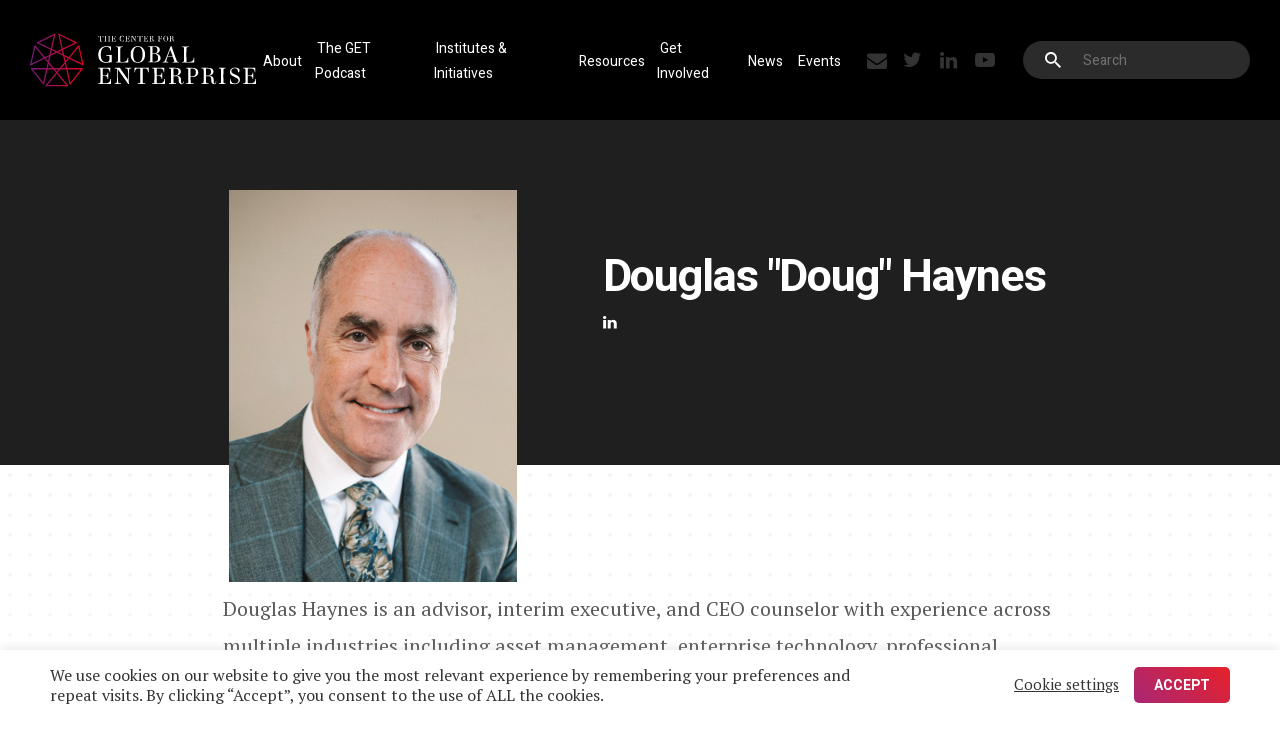

--- FILE ---
content_type: text/html; charset=UTF-8
request_url: https://www.thecge.net/team/douglas-d-haynes/
body_size: 27376
content:
<!DOCTYPE html>
<html lang="en-US" class="html_stretched responsive av-preloader-disabled  html_header_top html_logo_left html_main_nav_header html_menu_right html_slim html_header_sticky html_header_shrinking html_mobile_menu_phone html_header_searchicon html_content_align_center html_header_unstick_top_disabled html_header_stretch_disabled html_av-overlay-side html_av-overlay-side-classic html_av-submenu-noclone html_entry_id_1842 av-cookies-no-cookie-consent av-no-preview av-default-lightbox html_text_menu_active av-mobile-menu-switch-default">
<head>
<meta charset="UTF-8" />


<!-- mobile setting -->
<meta name="viewport" content="width=device-width, initial-scale=1">

<!-- Scripts/CSS and wp_head hook -->
<meta name='robots' content='index, follow, max-image-preview:large, max-snippet:-1, max-video-preview:-1' />

	<!-- This site is optimized with the Yoast SEO plugin v26.8 - https://yoast.com/product/yoast-seo-wordpress/ -->
	<title>Douglas &quot;Doug&quot; Haynes - The Center for Global Enterprise | Convening top minds. Driving global innovation.</title>
	<link rel="canonical" href="https://www.thecge.net/team/douglas-d-haynes/" />
	<meta property="og:locale" content="en_US" />
	<meta property="og:type" content="article" />
	<meta property="og:title" content="Douglas &quot;Doug&quot; Haynes - The Center for Global Enterprise | Convening top minds. Driving global innovation." />
	<meta property="og:description" content="Douglas Haynes is an advisor, interim executive, and CEO counselor with experience across multiple industries including asset management, enterprise technology, professional services, and medical devices. Doug’s recent advisory work focuses on helping CEOs sharpen their mandate and agenda, strengthen management systems, and lead performance management. Recent interim CEO roles have included fundamental equity investing, fintech [&hellip;]" />
	<meta property="og:url" content="https://www.thecge.net/team/douglas-d-haynes/" />
	<meta property="og:site_name" content="The Center for Global Enterprise | Convening top minds. Driving global innovation." />
	<meta property="article:modified_time" content="2025-05-22T19:09:49+00:00" />
	<meta property="og:image" content="https://www.thecge.net/wp-content/uploads/dave.png" />
	<meta property="og:image:width" content="527" />
	<meta property="og:image:height" content="718" />
	<meta property="og:image:type" content="image/png" />
	<meta name="twitter:card" content="summary_large_image" />
	<meta name="twitter:site" content="@The_C_G_E" />
	<script type="application/ld+json" class="yoast-schema-graph">{"@context":"https://schema.org","@graph":[{"@type":"WebPage","@id":"https://www.thecge.net/team/douglas-d-haynes/","url":"https://www.thecge.net/team/douglas-d-haynes/","name":"Douglas \"Doug\" Haynes - The Center for Global Enterprise | Convening top minds. Driving global innovation.","isPartOf":{"@id":"https://www.thecge.net/#website"},"primaryImageOfPage":{"@id":"https://www.thecge.net/team/douglas-d-haynes/#primaryimage"},"image":{"@id":"https://www.thecge.net/team/douglas-d-haynes/#primaryimage"},"thumbnailUrl":"https://www.thecge.net/wp-content/uploads/dave.png","datePublished":"2021-03-11T22:35:09+00:00","dateModified":"2025-05-22T19:09:49+00:00","breadcrumb":{"@id":"https://www.thecge.net/team/douglas-d-haynes/#breadcrumb"},"inLanguage":"en-US","potentialAction":[{"@type":"ReadAction","target":["https://www.thecge.net/team/douglas-d-haynes/"]}]},{"@type":"ImageObject","inLanguage":"en-US","@id":"https://www.thecge.net/team/douglas-d-haynes/#primaryimage","url":"https://www.thecge.net/wp-content/uploads/dave.png","contentUrl":"https://www.thecge.net/wp-content/uploads/dave.png","width":527,"height":718},{"@type":"BreadcrumbList","@id":"https://www.thecge.net/team/douglas-d-haynes/#breadcrumb","itemListElement":[{"@type":"ListItem","position":1,"name":"Home","item":"https://www.thecge.net/home/"},{"@type":"ListItem","position":2,"name":"Douglas \"Doug\" Haynes"}]},{"@type":"WebSite","@id":"https://www.thecge.net/#website","url":"https://www.thecge.net/","name":"The Center for Global Enterprise | Convening top minds. Driving global innovation.","description":"Driving global change and business transformation","potentialAction":[{"@type":"SearchAction","target":{"@type":"EntryPoint","urlTemplate":"https://www.thecge.net/?s={search_term_string}"},"query-input":{"@type":"PropertyValueSpecification","valueRequired":true,"valueName":"search_term_string"}}],"inLanguage":"en-US"}]}</script>
	<!-- / Yoast SEO plugin. -->


<link rel="alternate" type="application/rss+xml" title="The Center for Global Enterprise | Convening top minds. Driving global innovation. &raquo; Feed" href="https://www.thecge.net/feed/" />

<!-- google webfont font replacement -->

			<script type='text/javascript'>

				(function() {

					/*	check if webfonts are disabled by user setting via cookie - or user must opt in.	*/
					var html = document.getElementsByTagName('html')[0];
					var cookie_check = html.className.indexOf('av-cookies-needs-opt-in') >= 0 || html.className.indexOf('av-cookies-can-opt-out') >= 0;
					var allow_continue = true;
					var silent_accept_cookie = html.className.indexOf('av-cookies-user-silent-accept') >= 0;

					if( cookie_check && ! silent_accept_cookie )
					{
						if( ! document.cookie.match(/aviaCookieConsent/) || html.className.indexOf('av-cookies-session-refused') >= 0 )
						{
							allow_continue = false;
						}
						else
						{
							if( ! document.cookie.match(/aviaPrivacyRefuseCookiesHideBar/) )
							{
								allow_continue = false;
							}
							else if( ! document.cookie.match(/aviaPrivacyEssentialCookiesEnabled/) )
							{
								allow_continue = false;
							}
							else if( document.cookie.match(/aviaPrivacyGoogleWebfontsDisabled/) )
							{
								allow_continue = false;
							}
						}
					}

					if( allow_continue )
					{
						var f = document.createElement('link');

						f.type 	= 'text/css';
						f.rel 	= 'stylesheet';
						f.href 	= '//fonts.googleapis.com/css?family=Heebo:300,400,500,600,700,800,900%7CPT+Serif:400,700&display=auto';
						f.id 	= 'avia-google-webfont';

						document.getElementsByTagName('head')[0].appendChild(f);
					}
				})();

			</script>
			<script type="text/javascript">
/* <![CDATA[ */
window._wpemojiSettings = {"baseUrl":"https:\/\/s.w.org\/images\/core\/emoji\/15.0.3\/72x72\/","ext":".png","svgUrl":"https:\/\/s.w.org\/images\/core\/emoji\/15.0.3\/svg\/","svgExt":".svg","source":{"concatemoji":"https:\/\/www.thecge.net\/wp-includes\/js\/wp-emoji-release.min.js?ver=6.7.2"}};
/*! This file is auto-generated */
!function(i,n){var o,s,e;function c(e){try{var t={supportTests:e,timestamp:(new Date).valueOf()};sessionStorage.setItem(o,JSON.stringify(t))}catch(e){}}function p(e,t,n){e.clearRect(0,0,e.canvas.width,e.canvas.height),e.fillText(t,0,0);var t=new Uint32Array(e.getImageData(0,0,e.canvas.width,e.canvas.height).data),r=(e.clearRect(0,0,e.canvas.width,e.canvas.height),e.fillText(n,0,0),new Uint32Array(e.getImageData(0,0,e.canvas.width,e.canvas.height).data));return t.every(function(e,t){return e===r[t]})}function u(e,t,n){switch(t){case"flag":return n(e,"\ud83c\udff3\ufe0f\u200d\u26a7\ufe0f","\ud83c\udff3\ufe0f\u200b\u26a7\ufe0f")?!1:!n(e,"\ud83c\uddfa\ud83c\uddf3","\ud83c\uddfa\u200b\ud83c\uddf3")&&!n(e,"\ud83c\udff4\udb40\udc67\udb40\udc62\udb40\udc65\udb40\udc6e\udb40\udc67\udb40\udc7f","\ud83c\udff4\u200b\udb40\udc67\u200b\udb40\udc62\u200b\udb40\udc65\u200b\udb40\udc6e\u200b\udb40\udc67\u200b\udb40\udc7f");case"emoji":return!n(e,"\ud83d\udc26\u200d\u2b1b","\ud83d\udc26\u200b\u2b1b")}return!1}function f(e,t,n){var r="undefined"!=typeof WorkerGlobalScope&&self instanceof WorkerGlobalScope?new OffscreenCanvas(300,150):i.createElement("canvas"),a=r.getContext("2d",{willReadFrequently:!0}),o=(a.textBaseline="top",a.font="600 32px Arial",{});return e.forEach(function(e){o[e]=t(a,e,n)}),o}function t(e){var t=i.createElement("script");t.src=e,t.defer=!0,i.head.appendChild(t)}"undefined"!=typeof Promise&&(o="wpEmojiSettingsSupports",s=["flag","emoji"],n.supports={everything:!0,everythingExceptFlag:!0},e=new Promise(function(e){i.addEventListener("DOMContentLoaded",e,{once:!0})}),new Promise(function(t){var n=function(){try{var e=JSON.parse(sessionStorage.getItem(o));if("object"==typeof e&&"number"==typeof e.timestamp&&(new Date).valueOf()<e.timestamp+604800&&"object"==typeof e.supportTests)return e.supportTests}catch(e){}return null}();if(!n){if("undefined"!=typeof Worker&&"undefined"!=typeof OffscreenCanvas&&"undefined"!=typeof URL&&URL.createObjectURL&&"undefined"!=typeof Blob)try{var e="postMessage("+f.toString()+"("+[JSON.stringify(s),u.toString(),p.toString()].join(",")+"));",r=new Blob([e],{type:"text/javascript"}),a=new Worker(URL.createObjectURL(r),{name:"wpTestEmojiSupports"});return void(a.onmessage=function(e){c(n=e.data),a.terminate(),t(n)})}catch(e){}c(n=f(s,u,p))}t(n)}).then(function(e){for(var t in e)n.supports[t]=e[t],n.supports.everything=n.supports.everything&&n.supports[t],"flag"!==t&&(n.supports.everythingExceptFlag=n.supports.everythingExceptFlag&&n.supports[t]);n.supports.everythingExceptFlag=n.supports.everythingExceptFlag&&!n.supports.flag,n.DOMReady=!1,n.readyCallback=function(){n.DOMReady=!0}}).then(function(){return e}).then(function(){var e;n.supports.everything||(n.readyCallback(),(e=n.source||{}).concatemoji?t(e.concatemoji):e.wpemoji&&e.twemoji&&(t(e.twemoji),t(e.wpemoji)))}))}((window,document),window._wpemojiSettings);
/* ]]> */
</script>
<link rel='stylesheet' id='gs-swiper-css' href='https://www.thecge.net/wp-content/plugins/gs-logo-slider/assets/libs/swiper-js/swiper.min.css?ver=3.7.3' type='text/css' media='all' />
<link rel='stylesheet' id='gs-tippyjs-css' href='https://www.thecge.net/wp-content/plugins/gs-logo-slider/assets/libs/tippyjs/tippy.css?ver=3.7.3' type='text/css' media='all' />
<link rel='stylesheet' id='gs-logo-public-css' href='https://www.thecge.net/wp-content/plugins/gs-logo-slider/assets/css/gs-logo.min.css?ver=3.7.3' type='text/css' media='all' />
<link rel='stylesheet' id='avia-grid-css' href='https://www.thecge.net/wp-content/plugins/enfold-fast/assets/css/dist/avia/grid.css?ver=1.2.26' type='text/css' media='all' />
<link rel='stylesheet' id='avia-base-css' href='https://www.thecge.net/wp-content/plugins/enfold-fast/assets/css/dist/avia/base.css?ver=1.2.26' type='text/css' media='all' />
<link rel='stylesheet' id='avia-layout-css' href='https://www.thecge.net/wp-content/plugins/enfold-fast/assets/css/dist/avia/layout.css?ver=1.2.26' type='text/css' media='all' />
<link rel='stylesheet' id='avia-module-button-css' href='https://www.thecge.net/wp-content/plugins/enfold-fast/assets/css/dist/avia/shortcodes/buttons.css?ver=1.2.26' type='text/css' media='all' />
<link rel='stylesheet' id='avia-module-buttonrow-css' href='https://www.thecge.net/wp-content/plugins/enfold-fast/assets/css/dist/avia/shortcodes/buttonrow.css?ver=1.2.26' type='text/css' media='all' />
<link rel='stylesheet' id='avia-module-ep-buttonrow-css' href='https://www.thecge.net/wp-content/plugins/enfold-plus/assets/css/ep_buttonrow.css?ver=0.1.9.65' type='text/css' media='' />
<link rel='stylesheet' id='avia-module-ep-button-css' href='https://www.thecge.net/wp-content/plugins/enfold-plus/assets/css/ep_buttons.css?ver=0.1.9.65' type='text/css' media='' />
<link rel='stylesheet' id='avia-module-ep-bulma-grid-css' href='https://www.thecge.net/wp-content/plugins/enfold-fast/assets/css/dist/bulma-grid.css?ver=1.2.26' type='text/css' media='all' />
<link rel='stylesheet' id='avia-module-ep-flickity-css' href='https://www.thecge.net/wp-content/plugins/enfold-fast/assets/css/dist/flickity.css?ver=1.2.26' type='text/css' media='all' />
<link rel='stylesheet' id='avia-module-ep-flickity-slider-css' href='https://www.thecge.net/wp-content/plugins/enfold-plus/assets/css/ep_flickity_slider.css?ver=0.1.9.65' type='text/css' media='all' />
<link rel='stylesheet' id='avia-module-ep-custom-menu-css' href='https://www.thecge.net/wp-content/plugins/enfold-plus/assets/css/ep_custom_menu.css?ver=0.1.9.65' type='text/css' media='' />
<link rel='stylesheet' id='avia-module-heading-css' href='https://www.thecge.net/wp-content/plugins/enfold-fast/assets/css/dist/avia/shortcodes/heading.css?ver=1.2.26' type='text/css' media='all' />
<link rel='stylesheet' id='avia-module-hr-css' href='https://www.thecge.net/wp-content/plugins/enfold-fast/assets/css/dist/avia/shortcodes/hr.css?ver=1.2.26' type='text/css' media='all' />
<link rel='stylesheet' id='avia-module-ep-hr-css' href='https://www.thecge.net/wp-content/plugins/enfold-plus/assets/css/ep_hr.css?ver=0.1.9.65' type='text/css' media='' />
<link rel='stylesheet' id='avia-module-icon-css' href='https://www.thecge.net/wp-content/plugins/enfold-fast/assets/css/dist/avia/shortcodes/icon.css?ver=1.2.26' type='text/css' media='all' />
<link rel='stylesheet' id='avia-module-ep-icon-css' href='https://www.thecge.net/wp-content/plugins/enfold-plus/assets/css/ep_icon.css?ver=0.1.9.65' type='text/css' media='' />
<link rel='stylesheet' id='avia-module-image-css' href='https://www.thecge.net/wp-content/plugins/enfold-fast/assets/css/dist/avia/shortcodes/image.css?ver=1.2.26' type='text/css' media='all' />
<link rel='stylesheet' id='avia-module-ep-image-css' href='https://www.thecge.net/wp-content/plugins/enfold-plus/assets/css/ep_image.css?ver=0.1.9.65' type='text/css' media='' />
<link rel='stylesheet' id='avia-module-ep-grids-css' href='https://www.thecge.net/wp-content/plugins/enfold-plus/assets/css/ep_grids.css?ver=0.1.9.65' type='text/css' media='all' />
<link rel='stylesheet' id='avia-module-ep-item-grid-css' href='https://www.thecge.net/wp-content/plugins/enfold-plus/assets/css/ep_item_grid.css?ver=0.1.9.65' type='text/css' media='all' />
<link rel='stylesheet' id='avia-module-ep-post-grid-css' href='https://www.thecge.net/wp-content/plugins/enfold-plus/assets/css/ep_posts_grid.css?ver=0.1.9.65' type='text/css' media='all' />
<link rel='stylesheet' id='avia-module-ep-tab-slider-css' href='https://www.thecge.net/wp-content/plugins/enfold-plus/assets/css/ep_tab_slider.css?ver=0.1.9.65' type='text/css' media='all' />
<link rel='stylesheet' id='avia-module-ep-social-profiles-css' href='https://www.thecge.net/wp-content/plugins/enfold-plus/assets/css/ep_social_profiles.css?ver=0.1.9.65' type='text/css' media='' />
<link rel='stylesheet' id='avia-module-ep-textblock-css' href='https://www.thecge.net/wp-content/plugins/enfold-plus/assets/css/ep_textblock.css?ver=0.1.9.65' type='text/css' media='' />
<link rel='stylesheet' id='avia-module-ep-column-css' href='https://www.thecge.net/wp-content/plugins/enfold-plus/assets/css/ep_columns.css?ver=0.1.9.65' type='text/css' media='' />
<link rel='stylesheet' id='avia-module-ep-section-css' href='https://www.thecge.net/wp-content/plugins/enfold-plus/assets/css/ep_section.css?ver=0.1.9.65' type='text/css' media='' />
<link rel='stylesheet' id='avia-module-ep-lottie-css' href='https://www.thecge.net/wp-content/plugins/enfold-plus-lotties/assets/css/lottie.css?ver=1.6' type='text/css' media='all' />
<link rel='stylesheet' id='avia-module-social-css' href='https://www.thecge.net/wp-content/plugins/enfold-fast/assets/css/dist/avia/shortcodes/social_share.css?ver=1.2.26' type='text/css' media='all' />
<link rel='stylesheet' id='avia-module-table-css' href='https://www.thecge.net/wp-content/plugins/enfold-fast/assets/css/dist/avia/shortcodes/table.css?ver=1.2.26' type='text/css' media='all' />
<link rel='stylesheet' id='avia-module-video-css' href='https://www.thecge.net/wp-content/themes/enfold/config-templatebuilder/avia-shortcodes/video/video.css?ver=6.7.2' type='text/css' media='all' />
<style id='wp-emoji-styles-inline-css' type='text/css'>

	img.wp-smiley, img.emoji {
		display: inline !important;
		border: none !important;
		box-shadow: none !important;
		height: 1em !important;
		width: 1em !important;
		margin: 0 0.07em !important;
		vertical-align: -0.1em !important;
		background: none !important;
		padding: 0 !important;
	}
</style>
<link rel='stylesheet' id='contact-form-7-css' href='https://www.thecge.net/wp-content/plugins/contact-form-7/includes/css/styles.css?ver=6.0.4' type='text/css' media='all' />
<link rel='stylesheet' id='cookie-law-info-css' href='https://www.thecge.net/wp-content/plugins/cookie-law-info/legacy/public/css/cookie-law-info-public.css?ver=3.2.8' type='text/css' media='all' />
<link rel='stylesheet' id='cookie-law-info-gdpr-css' href='https://www.thecge.net/wp-content/plugins/cookie-law-info/legacy/public/css/cookie-law-info-gdpr.css?ver=3.2.8' type='text/css' media='all' />
<link rel='stylesheet' id='avia-scs-css' href='https://www.thecge.net/wp-content/plugins/enfold-fast/assets/css/dist/avia/shortcodes.css?ver=1.2.26' type='text/css' media='all' />
<link rel='stylesheet' id='avia-module-ep-shortcodes-css' href='https://www.thecge.net/wp-content/plugins/enfold-plus/assets/css/ep_shortcodes.css?ver=0.1.9.65' type='text/css' media='all' />
<link rel='stylesheet' id='bg-shce-genericons-css' href='https://www.thecge.net/wp-content/plugins/show-hidecollapse-expand/assets/css/genericons/genericons.css?ver=6.7.2' type='text/css' media='all' />
<link rel='stylesheet' id='bg-show-hide-css' href='https://www.thecge.net/wp-content/plugins/show-hidecollapse-expand/assets/css/bg-show-hide.css?ver=6.7.2' type='text/css' media='all' />
<link rel='stylesheet' id='avia-module-main-css' href='https://www.thecge.net/wp-content/themes/cge/assets/css/main.css?ver=2' type='text/css' media='all' />
<script type="text/javascript" src="https://www.thecge.net/wp-includes/js/jquery/jquery.min.js?ver=3.7.1" id="jquery-core-js"></script>
<script type="text/javascript" src="https://www.thecge.net/wp-includes/js/jquery/jquery-migrate.min.js?ver=3.4.1" id="jquery-migrate-js"></script>
<script type="text/javascript" id="cookie-law-info-js-extra">
/* <![CDATA[ */
var Cli_Data = {"nn_cookie_ids":[],"cookielist":[],"non_necessary_cookies":[],"ccpaEnabled":"","ccpaRegionBased":"","ccpaBarEnabled":"","strictlyEnabled":["necessary","obligatoire"],"ccpaType":"gdpr","js_blocking":"1","custom_integration":"","triggerDomRefresh":"","secure_cookies":""};
var cli_cookiebar_settings = {"animate_speed_hide":"500","animate_speed_show":"500","background":"#FFF","border":"#b1a6a6c2","border_on":"","button_1_button_colour":"#61a229","button_1_button_hover":"#4e8221","button_1_link_colour":"#fff","button_1_as_button":"1","button_1_new_win":"","button_2_button_colour":"#333","button_2_button_hover":"#292929","button_2_link_colour":"#444","button_2_as_button":"","button_2_hidebar":"","button_3_button_colour":"#3566bb","button_3_button_hover":"#2a5296","button_3_link_colour":"#fff","button_3_as_button":"1","button_3_new_win":"","button_4_button_colour":"#000","button_4_button_hover":"#000000","button_4_link_colour":"#333333","button_4_as_button":"","button_7_button_colour":"#61a229","button_7_button_hover":"#4e8221","button_7_link_colour":"#fff","button_7_as_button":"1","button_7_new_win":"","font_family":"inherit","header_fix":"","notify_animate_hide":"1","notify_animate_show":"","notify_div_id":"#cookie-law-info-bar","notify_position_horizontal":"right","notify_position_vertical":"bottom","scroll_close":"","scroll_close_reload":"","accept_close_reload":"","reject_close_reload":"","showagain_tab":"","showagain_background":"#fff","showagain_border":"#000","showagain_div_id":"#cookie-law-info-again","showagain_x_position":"100px","text":"#333333","show_once_yn":"","show_once":"10000","logging_on":"","as_popup":"","popup_overlay":"1","bar_heading_text":"","cookie_bar_as":"banner","popup_showagain_position":"bottom-right","widget_position":"left"};
var log_object = {"ajax_url":"https:\/\/www.thecge.net\/wp-admin\/admin-ajax.php"};
/* ]]> */
</script>
<script type="text/javascript" src="https://www.thecge.net/wp-content/plugins/cookie-law-info/legacy/public/js/cookie-law-info-public.js?ver=3.2.8" id="cookie-law-info-js"></script>
<script type="text/javascript" src="https://www.thecge.net/wp-content/plugins/enfold-fast/assets/js/dist/avia/avia-compat.js?ver=1.2.26" id="avia-compat-js"></script>
<link rel="EditURI" type="application/rsd+xml" title="RSD" href="https://www.thecge.net/xmlrpc.php?rsd" />
<link rel='shortlink' href='https://www.thecge.net/?p=1842' />
<link rel="alternate" title="oEmbed (JSON)" type="application/json+oembed" href="https://www.thecge.net/wp-json/oembed/1.0/embed?url=https%3A%2F%2Fwww.thecge.net%2Fteam%2Fdouglas-d-haynes%2F" />
<link rel="alternate" title="oEmbed (XML)" type="text/xml+oembed" href="https://www.thecge.net/wp-json/oembed/1.0/embed?url=https%3A%2F%2Fwww.thecge.net%2Fteam%2Fdouglas-d-haynes%2F&#038;format=xml" />
<style>.ep-lottie-loaded{opacity:1!important}</style>	<noscript>
		<link rel="stylesheet" href="https://www.thecge.net/wp-content/plugins/enfold-fast/assets/css/dist/no-js.css?v=1.2.26">
	</noscript>
    	<script>document.addEventListener("DOMContentLoaded",function(){document.documentElement.style.setProperty("--scrollBarWidth",window.innerWidth-document.body.clientWidth+"px")});</script>
	<!-- Google tag (gtag.js) -->
<script async src="https://www.googletagmanager.com/gtag/js?id=G-BCT8TRZKF4"></script>
<script>
  window.dataLayer = window.dataLayer || [];
  function gtag(){dataLayer.push(arguments);}
  gtag('js', new Date());

  gtag('config', 'G-BCT8TRZKF4');
</script>
<link rel="profile" href="http://gmpg.org/xfn/11" />
<link rel="alternate" type="application/rss+xml" title="The Center for Global Enterprise | Convening top minds. Driving global innovation. RSS2 Feed" href="https://www.thecge.net/feed/" />
<link rel="pingback" href="https://www.thecge.net/xmlrpc.php" />
<!--[if lt IE 9]><script src="https://www.thecge.net/wp-content/themes/enfold/js/html5shiv.js"></script><![endif]-->
<link rel="icon" href="https://www.thecge.net/wp-content/uploads/CGE-Favicon@2x.png" type="image/png">
	<script>
	if( window.MSInputMethodContext && document.documentMode ){
		document.write('<script src="https://cdn.jsdelivr.net/npm/ie11-custom-properties@3.0.6/ie11CustomProperties.min.js"><\x2fscript>');
		document.write('<script src="https://cdnjs.cloudflare.com/ajax/libs/babel-core/5.6.15/browser-polyfill.min.js"><\x2fscript>');
		document.write('<script src="https://unpkg.com/element-closest@3.0.2/browser.js"><\x2fscript>');
		document.write('<script src="https://cdnjs.cloudflare.com/ajax/libs/classlist/1.2.20171210/classList.min.js"><\x2fscript>');
		document.write('<script src="https://polyfill.io/v3/polyfill.min.js?features=Element.prototype.append%2CElement.prototype.classList%2CElement.prototype.cloneNode%2CElement.prototype.closest%2CElement.prototype.dataset%2CElement.prototype.matches%2CElement.prototype.prepend%2CElement.prototype.remove"><\x2fscript>');
		document.write('<link rel="stylesheet" href="https://www.thecge.net/wp-content/themes/cge/assets/css/ie.css">');
	}
	</script>
			<style type="text/css" id="wp-custom-css">
			#top .ep-posts-grid-container.hidden-excerpt .entry-excerpt{
	display: none !important;
}



#top .bring-above-block{
	z-index: 11 !important
}
.avia-section {
    float: none !important;
}		</style>
		<style type='text/css'>
@font-face {font-family: 'fa-fontello'; font-weight: normal; font-style: normal; font-display: auto;
src: url('https://www.thecge.net/wp-content/plugins/enfold-fast/assets/fonts/fa-fontello.woff2') format('woff2'),
url('https://www.thecge.net/wp-content/plugins/enfold-fast/assets/fonts/fa-fontello.woff') format('woff'),
url('https://www.thecge.net/wp-content/plugins/enfold-fast/assets/fonts/fa-fontello.ttf') format('truetype'),
url('https://www.thecge.net/wp-content/plugins/enfold-fast/assets/fonts/fa-fontello.svg#fa-fontello') format('svg'),
url('https://www.thecge.net/wp-content/plugins/enfold-fast/assets/fonts/fa-fontello.eot'),
url('https://www.thecge.net/wp-content/plugins/enfold-fast/assets/fonts/fa-fontello.eot?#iefix') format('embedded-opentype');
} #top .avia-font-fa-fontello, body .avia-font-fa-fontello, html body [data-av_iconfont='fa-fontello']:before{ font-family: 'fa-fontello'; }

@font-face {font-family: 'cge-fontello'; font-weight: normal; font-style: normal; font-display: auto;
src: url('https://www.thecge.net/wp-content/uploads/avia_fonts/cge-fontello/cge-fontello.woff2') format('woff2'),
url('https://www.thecge.net/wp-content/uploads/avia_fonts/cge-fontello/cge-fontello.woff') format('woff'),
url('https://www.thecge.net/wp-content/uploads/avia_fonts/cge-fontello/cge-fontello.ttf') format('truetype'),
url('https://www.thecge.net/wp-content/uploads/avia_fonts/cge-fontello/cge-fontello.svg#cge-fontello') format('svg'),
url('https://www.thecge.net/wp-content/uploads/avia_fonts/cge-fontello/cge-fontello.eot'),
url('https://www.thecge.net/wp-content/uploads/avia_fonts/cge-fontello/cge-fontello.eot?#iefix') format('embedded-opentype');
} #top .avia-font-cge-fontello, body .avia-font-cge-fontello, html body [data-av_iconfont='cge-fontello']:before{ font-family: 'cge-fontello'; }
</style>

<!--
Debugging Info for Theme support: 

Theme: Enfold
Version: 5.1.1
Installed: enfold
AviaFramework Version: 5.0
AviaBuilder Version: 4.8
aviaElementManager Version: 1.0.1
- - - - - - - - - - -
ChildTheme: CGE
ChildTheme Version: 1.0.3
ChildTheme Installed: enfold

ML:512-PU:18-PLA:24
WP:6.7.2
Compress: CSS:disabled - JS:disabled
Updates: disabled
PLAu:23
-->
</head>

<body id="top" class="team-template-default single single-team postid-1842 stretched rtl_columns av-curtain-numeric heebo pt+serif  sp-easy-accordion-enabled avia-responsive-images-support" itemscope="itemscope" itemtype="https://schema.org/WebPage" >

	
	<div id='wrap_all'>

	
<div id="header" class="header ">
	<div class="header-inner">
		<div class="header-logo">
			    <a href="https://www.thecge.net" class="logo">
    <svg xmlns="http://www.w3.org/2000/svg" xmlns:xlink="http://www.w3.org/1999/xlink" width="231.814" height="53.68" viewBox="0 0 231.814 53.68">
        <defs>
            <linearGradient id="a" x1="1.006" y1="0.5" x2="0.041" y2="0.5" gradientUnits="objectBoundingBox">
                <stop offset="0" stop-color="#e3001b" />
                <stop offset="1" stop-color="#751b7b" />
            </linearGradient>
        </defs>
        <g transform="translate(0 0)">
            <path class="a" d="M55,31.555,50.612,12.322a.659.659,0,0,0-1.15-.272L39.7,23.893,35.072,21.66l-1.2-5.248L47.646,9.8a.658.658,0,0,0,0-1.186L29.887.065a.659.659,0,0,0-.928.74l3.4,14.877-4.848,2.328L22.66,15.682,26.057.8a.659.659,0,0,0-.928-.74L7.369,8.615a.658.658,0,0,0,0,1.186l13.772,6.611-1.2,5.248-4.624,2.232L5.555,12.05a.658.658,0,0,0-1.15.272L.017,31.555a.658.658,0,0,0,.928.74l14.017-6.767,3.211,3.893-1.3,5.679H1.56a.659.659,0,0,0-.515,1.069L13.359,51.611a.659.659,0,0,0,1.157-.264l3.409-14.932h6.016l2.714,3.291L16.024,52.6a.659.659,0,0,0,.508,1.077l10.977,0,10.977,0a.658.658,0,0,0,.507-1.077l-10.63-12.9,2.714-3.291h6.015L40.5,51.347a.659.659,0,0,0,1.157.264L53.971,36.168a.659.659,0,0,0-.515-1.069H38.141l-1.3-5.679,3.21-3.893,14.017,6.767a.659.659,0,0,0,.929-.74ZM1.6,30.515,5.391,13.92,14.1,24.482ZM13.537,49.722,2.927,36.415H16.575ZM52.089,36.415,41.479,49.722,38.441,36.415ZM30.548,1.845,45.842,9.207,33.573,15.1ZM32.657,17l.9,3.929-4.528-2.186ZM25.99,18.741l-4.528,2.186.9-3.929ZM9.175,9.207,24.469,1.845,21.443,15.1Zm7.008,15.731L19.569,23.3l-1.026,4.5ZM18.226,35.1l1-4.4,3.625,4.4ZM37.089,52.363l-9.58,0-9.581,0,9.581-11.622Zm-9.58-13.691-1.861-2.257h3.722ZM30.455,35.1H24.561L19.6,29.082l1.487-6.512,6.421-3.1,6.421,3.1,1.487,6.512Zm1.706,0,3.625-4.4,1,4.4Zm4.313-7.3-1.027-4.5,3.386,1.634Zm4.443-3.318L49.625,13.92l3.786,16.594Z" />
            <g transform="translate(70.047 2.163)">
                <g transform="translate(0 0.09)">
                    <path class="b" d="M94.3,8.4l.026-.026c.106,0,.482-.017.618-.035.17-.017.2-.284.213-.41.029-.7.029-1.411.029-2.123,0-.644-.009-1.893-.017-2.6h-.618a1.084,1.084,0,0,0-1.2,1c-.008.09-.026.249-.026.3l-.038.029-.178-.017V2.994h4.965V4.521l-.181.017-.035-.029c0-.053-.018-.212-.026-.3a1.084,1.084,0,0,0-1.2-1h-.618C96,3.913,96,5.161,96,5.805c0,.712,0,1.427.026,2.123,0,.126.035.393.208.41.134.019.509.035.623.035l.029.026-.029.19H94.324Z" transform="translate(-93.107 -2.994)" />
                    <g transform="translate(6.207)">
                        <path class="b" d="M101.357,8.4l.026-.026c.108,0,.35-.009.5-.026s.187-.294.2-.42c.026-.7.026-1.411.026-2.123,0-.554-.008-1.517-.026-2.151,0-.125-.044-.4-.2-.421s-.394-.026-.5-.026l-.026-.026.026-.188h2.3l.026.188-.026.026c-.107,0-.4.01-.554.026s-.2.3-.2.421c-.019.393-.028,1.135-.028,1.9h2.89c-.009-.767-.009-1.509-.026-1.9-.008-.125-.046-.4-.2-.421s-.454-.026-.563-.026l-.026-.026.026-.188h2.309l.028.188-.028.026c-.106,0-.348.01-.5.026s-.195.3-.195.421c-.02.633-.028,1.6-.028,2.151,0,.712,0,1.427.028,2.123.008.126.043.4.195.42s.395.026.5.026l.028.026-.028.19h-2.309l-.026-.19.026-.026c.109,0,.415-.009.563-.026s.19-.294.2-.42c.026-.589.026-1.463.026-2.149H102.9c0,.687,0,1.56.028,2.149.009.126.044.4.2.42s.447.026.554.026l.026.026-.026.19h-2.3Z" transform="translate(-101.357 -2.994)" />
                    </g>
                    <g transform="translate(13.583)">
                        <path class="b" d="M111.161,8.4l.026-.026c.106,0,.348-.009.5-.026s.19-.294.2-.42c.026-.7.026-1.411.026-2.123,0-.554-.008-1.517-.026-2.143,0-.133-.045-.411-.2-.429s-.394-.026-.5-.026l-.026-.026.026-.188h4.169V4.521l-.178.026-.026-.026a2.415,2.415,0,0,0-.038-.313,1,1,0,0,0-.732-.928,2.692,2.692,0,0,0-.716-.071h-.939V5.644h.77c.457,0,.813-.161.877-.617a3.2,3.2,0,0,0,.035-.336l.028-.029.187.029V6.823l-.187.026-.028-.026a3.083,3.083,0,0,0-.035-.348c-.064-.454-.42-.615-.877-.615h-.77V8.374h.8a4.3,4.3,0,0,0,.814-.069,1.132,1.132,0,0,0,.966-.948,4.011,4.011,0,0,0,.071-.491l.037-.026.169.017V8.589h-4.4Z" transform="translate(-111.161 -2.994)" />
                    </g>
                </g>
                <path class="b" d="M122.267,5.83a2.689,2.689,0,0,1,2.817-2.955c.536,0,1.145.135,1.5.153V4.454l-.178.018-.035-.026a1.255,1.255,0,0,0-1.3-1.347c-1.654,0-1.924,1.516-1.924,2.792,0,1.812.555,2.534,1.754,2.534a1.5,1.5,0,0,0,1.547-1.6l.026-.026.19.017V8.451a1.481,1.481,0,0,0-.271.02,14.611,14.611,0,0,1-1.475.178C122.966,8.648,122.267,7.425,122.267,5.83Z" transform="translate(-100.329 -2.875)" />
                <path class="b" d="M129.914,8.4l.029-.026c.107,0,.348-.009.5-.026s.187-.294.2-.42c.026-.7.026-1.411.026-2.123,0-.554-.008-1.517-.026-2.143,0-.133-.047-.411-.2-.429s-.393-.026-.5-.026l-.029-.026.029-.188h4.165V4.521l-.177.026-.029-.026a2.449,2.449,0,0,0-.034-.313,1.008,1.008,0,0,0-.735-.928,2.669,2.669,0,0,0-.714-.071h-.94V5.644h.768c.457,0,.816-.161.877-.617a2.714,2.714,0,0,0,.035-.336l.027-.029.19.029V6.823l-.19.026-.027-.026a2.65,2.65,0,0,0-.035-.348c-.062-.454-.42-.615-.877-.615h-.768V8.374h.807A4.265,4.265,0,0,0,133.1,8.3a1.133,1.133,0,0,0,.966-.948,4.168,4.168,0,0,0,.071-.491l.036-.026.172.017V8.589h-4.4Z" transform="translate(-102.223 -2.904)" />
                <path class="b" d="M137.428,8.388l.025-.026c.081-.009.261-.017.422-.035.14-.026.259-.178.3-.508.035-.278.087-1.08.087-1.554,0-.436,0-2.176-.007-2.614,0-.178-.074-.383-.235-.411s-.435-.034-.562-.044l-.025-.026.025-.188h.87c.248,0,.7-.027.919-.035a11.111,11.111,0,0,0,.725,1.151c.189.267,1.959,2.811,2.119,3.026V5.294A13,13,0,0,0,142,3.76c-.044-.322-.115-.491-.25-.511a6.192,6.192,0,0,0-.635-.052l-.026-.026.026-.188h2.058l.026.188-.026.026c-.134.01-.269.017-.43.038-.144.026-.269.175-.305.506-.026.278-.082,1.08-.082,1.554,0,.436,0,2.364.029,3.346h-.233c-1.207-1.715-2.441-3.5-3.622-5.168V6.265c0,.422.036,1.189.079,1.537.044.321.126.491.261.509a7.073,7.073,0,0,0,.715.052l.026.026-.026.19h-2.129Z" transform="translate(-104.084 -2.893)" />
                <path class="b" d="M147.87,8.4l.027-.026c.109,0,.484-.017.618-.035.171-.017.205-.284.214-.41.03-.7.03-1.411.03-2.123,0-.644-.012-1.893-.02-2.6h-.614a1.084,1.084,0,0,0-1.2,1c-.009.09-.027.249-.027.3l-.035.029-.178-.017V2.994h4.959V4.521l-.178.017-.036-.029c0-.053-.017-.212-.026-.3a1.085,1.085,0,0,0-1.2-1h-.614c-.009.7-.022,1.953-.022,2.6,0,.712,0,1.427.03,2.123,0,.126.035.393.2.41.135.019.51.035.627.035l.027.026-.027.19H147.9Z" transform="translate(-106.376 -2.904)" />
                <path class="b" d="M155.057,8.4l.029-.026c.105,0,.348-.009.5-.026s.187-.294.2-.42c.026-.7.026-1.411.026-2.123,0-.554-.009-1.517-.026-2.143,0-.133-.043-.411-.2-.429s-.4-.026-.5-.026l-.029-.026.029-.188h4.169V4.521l-.178.026-.032-.026a2.6,2.6,0,0,0-.034-.313,1,1,0,0,0-.731-.928,2.706,2.706,0,0,0-.717-.071h-.94V5.644h.77c.457,0,.813-.161.88-.617a3.357,3.357,0,0,0,.033-.336l.026-.029.187.029V6.823l-.187.026-.026-.026a3.232,3.232,0,0,0-.033-.348c-.067-.454-.423-.615-.88-.615h-.77V8.374h.8a4.4,4.4,0,0,0,.819-.069,1.13,1.13,0,0,0,.961-.948,4.02,4.02,0,0,0,.074-.491l.035-.026.169.017V8.589h-4.4Z" transform="translate(-108.45 -2.904)" />
                <path class="b" d="M167.532,7.707V7.8c0,.561-.231.658-.418.658-.153,0-.3-.081-.3-.56V7.178c0-.982-.573-1.39-1.487-1.411V5.725c.752-.169,1.423-.652,1.423-1.411,0-.839-.588-1.32-1.941-1.32H162.6l-.026.188.026.026c.111,0,.354.01.506.026s.2.3.2.429c.018.625.026,1.588.026,2.143,0,.712,0,1.427-.026,2.123-.009.126-.043.4-.2.42s-.4.026-.513.026l-.026.026.026.19h2.424l.03-.19-.03-.026c-.132,0-.492-.017-.654-.035s-.2-.295-.2-.418c-.009-.368-.017-.822-.017-1.268,0-.25.008-.606.008-.758h.77c.779,0,1.034.213,1.034,1.169v.26c0,.881.37,1.355,1.05,1.355.527,0,.712-.313.712-.882V7.707Zm-3.024-2.028h-.365V3.208h.626c.948,0,1.144.543,1.144,1.125a1.2,1.2,0,0,1-.841,1.3A2.839,2.839,0,0,1,164.508,5.679Z" transform="translate(-110.31 -2.904)" />
                <g transform="translate(61.144 0.09)">
                    <path class="b" d="M174.38,8.4l.026-.026c.109,0,.348-.009.5-.026s.187-.294.2-.42c.026-.7.026-1.411.026-2.123,0-.554-.008-1.517-.026-2.143,0-.133-.044-.411-.2-.429s-.392-.026-.5-.026l-.026-.026.026-.188h4.185V4.521l-.178.026-.035-.026a1.715,1.715,0,0,0-.03-.313,1.12,1.12,0,0,0-1.241-1h-1.165V5.742h.753c.455,0,.813-.16.873-.615a2.341,2.341,0,0,0,.04-.339l.025-.029.189.029V6.911l-.189.026-.025-.026a2.177,2.177,0,0,0-.04-.339c-.059-.457-.418-.615-.873-.615h-.753c0,.615,0,1.7.008,1.963.013.123.047.4.209.418.143.019.66.035.778.035l.026.026-.018.19h-2.541Z" transform="translate(-174.38 -2.994)" />
                </g>
                <path class="b" d="M184.273,2.875c-1.71,0-2.514,1.321-2.514,2.892s.8,2.881,2.514,2.881,2.52-1.313,2.52-2.881S185.989,2.875,184.273,2.875Zm0,5.55c-1.153,0-1.632-.971-1.632-2.658s.479-2.668,1.632-2.668,1.636.981,1.636,2.668S185.427,8.425,184.273,8.425Z" transform="translate(-115.063 -2.875)" />
                <path class="b" d="M194.934,7.707V7.8c0,.561-.235.658-.423.658-.151,0-.3-.081-.3-.56V7.178c0-.982-.57-1.39-1.484-1.411V5.725c.752-.169,1.423-.652,1.423-1.411,0-.839-.591-1.32-1.94-1.32H190l-.026.188.026.026c.108,0,.348.01.5.026s.2.3.2.429c.017.625.026,1.588.026,2.143,0,.712,0,1.427-.026,2.123-.008.126-.047.4-.2.42s-.4.026-.509.026l-.026.026.026.19h2.422l.031-.19-.031-.026c-.129,0-.492-.017-.652-.035s-.195-.295-.2-.418c-.01-.368-.018-.822-.018-1.268,0-.25.008-.606.008-.758h.771c.774,0,1.034.213,1.034,1.169v.26c0,.881.366,1.355,1.049,1.355.527,0,.713-.313.713-.882V7.707Zm-3.024-2.028h-.366V3.208h.627c.948,0,1.144.543,1.144,1.125a1.2,1.2,0,0,1-.84,1.3A2.857,2.857,0,0,1,191.909,5.679Z" transform="translate(-117.097 -2.904)" />
            </g>
            <g transform="translate(70.047 12.759)">
                <path class="b" d="M93.107,25.573c0-4.871,2.784-8.614,8.565-8.614,1.5,0,3.652.392,4.571.446v4.188l-.525.051-.105-.077a3.8,3.8,0,0,0-4.046-3.955c-4.781,0-5.859,3.9-5.859,8.012,0,5.106,1.867,7.62,5.308,7.62,2.1,0,3.44-.891,3.519-2.644.027-.524.027-.891.027-1.336,0-.392,0-.812-.027-1.257-.078-.916-.156-1.179-1.076-1.283a18.186,18.186,0,0,0-2-.078l-.08-.08.053-.576h2.679a17.852,17.852,0,0,0,2.732-.182l.08.077c-.053.68-.08,1.178-.08,1.885V33.3h-.21c-1,0-3.94.6-5.49.6C95.839,33.9,93.107,30.755,93.107,25.573Z" transform="translate(-93.107 -16.959)" />
                <g transform="translate(18.007 0.262)">
                    <path class="b" d="M117.042,33.174l.077-.079c.316,0,1.026-.026,1.472-.08s.553-.864.58-1.23c.077-2.042.077-4.136.077-6.231,0-1.624-.027-4.451-.077-6.284,0-.393-.132-1.2-.58-1.256s-1.156-.079-1.472-.079l-.077-.077.077-.55h7.252l.079.55-.079.077a19.437,19.437,0,0,0-2.049.131c-.446.1-.6.812-.63,1.257-.079,1.859-.1,4.19-.1,6.258,0,3.142.078,5.864.131,7.514h2.732c1.707,0,4.019-.446,4.544-2.986.08-.313.185-1.229.211-1.518l.079-.077.525.05v5.157h-12.69Z" transform="translate(-117.042 -17.307)" />
                </g>
                <path class="b" d="M144.638,16.959c-5.017,0-7.382,3.874-7.382,8.483s2.365,8.458,7.382,8.458c5.044,0,7.408-3.85,7.408-8.458S149.682,16.959,144.638,16.959Zm0,16.285c-3.39,0-4.781-2.854-4.781-7.8s1.391-7.83,4.781-7.83,4.807,2.881,4.807,7.83S148.027,33.244,144.638,33.244Z" transform="translate(-104.041 -16.959)" />
                <path class="b" d="M169.382,24.63v-.1c1.786-.367,3.651-1.7,3.651-3.849,0-2.408-1.576-3.717-5.044-3.717h-6.857l-.078.551.078.077c.315,0,1.025.026,1.471.079s.579.864.579,1.256c.051,1.834.077,4.661.077,6.283,0,2.1,0,4.19-.077,6.232-.027.366-.132,1.178-.579,1.229s-1.156.08-1.471.08l-.078.08.078.548h7.12c3.887,0,5.594-1.962,5.594-4.476C173.847,26.228,171.535,24.892,169.382,24.63Zm-3.732-7.043h2.023c2.259,0,2.915,1.44,2.915,3.246,0,1.518-.446,2.88-1.812,3.325a6.737,6.737,0,0,1-1.734.158h-1.393Zm2.471,15.159h-2.471v-7.8h1.656a9.681,9.681,0,0,1,1.576.105c1.681.391,2.417,2.093,2.417,3.848C171.3,30.991,170.616,32.747,168.121,32.747Z" transform="translate(-109.935 -16.959)" />
                <path class="b" d="M197.31,33.034a5.608,5.608,0,0,1-1.183-.132c-.262-.078-.577-.446-.815-1.1-1.156-3.115-2.732-7.464-4.017-10.946-.446-1.256-.946-2.906-1.183-3.8h-.973c-1.313,3.43-2.654,6.861-3.94,10.081-.866,2.146-1.446,3.429-1.918,4.5a2.166,2.166,0,0,1-1.077,1.178,2.4,2.4,0,0,1-1.077.21l-.106.1.055.522h5.569l.051-.522-.1-.1a13.366,13.366,0,0,1-1.576-.184.544.544,0,0,1-.526-.55,40.636,40.636,0,0,1,1.471-4.686h5.308c.5,1.465,1.051,2.879,1.523,4.345a2.074,2.074,0,0,1,.132.655.375.375,0,0,1-.342.34,13.173,13.173,0,0,1-1.5.08l-.079.079.054.548h6.251l.079-.548Zm-11.139-6.048,2.471-6.6c.551,1.625,1.838,4.977,2.39,6.6Z" transform="translate(-114.88 -16.985)" />
                <g transform="translate(85.789 0.262)">
                    <path class="b" d="M207.138,33.174l.078-.079c.315,0,1.025-.026,1.471-.08s.552-.864.58-1.23c.078-2.042.078-4.136.078-6.231,0-1.624-.027-4.451-.078-6.284,0-.393-.132-1.2-.58-1.256s-1.156-.079-1.471-.079l-.078-.077.078-.55h7.251l.08.55-.08.077a19.41,19.41,0,0,0-2.048.131c-.448.1-.6.812-.63,1.257-.08,1.859-.105,4.19-.105,6.258,0,3.142.078,5.864.131,7.514h2.732c1.707,0,4.018-.446,4.543-2.986.08-.313.185-1.229.21-1.518l.08-.077.525.05v5.157H207.216Z" transform="translate(-207.138 -17.307)" />
                </g>
            </g>
            <g transform="translate(70.047 34.576)">
                <g transform="translate(0 0.263)">
                    <path class="b" d="M93.107,62.174l.08-.079c.314,0,1.023-.026,1.471-.08s.551-.864.577-1.23c.078-2.042.078-4.136.078-6.231,0-1.624-.025-4.451-.078-6.284,0-.393-.132-1.2-.577-1.256s-1.156-.079-1.471-.079l-.08-.077.08-.55h12.241v4.477l-.525.077-.08-.077a6.835,6.835,0,0,0-.105-.916,2.956,2.956,0,0,0-2.154-2.723,8.064,8.064,0,0,0-2.1-.21H97.7v7.147h2.259c1.341,0,2.391-.47,2.574-1.806a8.08,8.08,0,0,0,.105-.994l.079-.081.552.081v6.256l-.552.078-.079-.078a7.919,7.919,0,0,0-.105-1.02c-.183-1.337-1.233-1.808-2.574-1.808H97.7v7.384h2.365a12.458,12.458,0,0,0,2.389-.21,3.319,3.319,0,0,0,2.838-2.776,14.264,14.264,0,0,0,.211-1.439l.1-.079.5.053v5.077H93.188Z" transform="translate(-93.107 -46.307)" />
                </g>
                <g transform="translate(16.854 0.157)">
                    <path class="b" d="M115.509,62.139l.079-.079c.235-.026.761-.053,1.235-.106.421-.077.761-.522.867-1.49.1-.812.263-3.17.263-4.558,0-1.281,0-6.388-.027-7.671,0-.524-.211-1.125-.682-1.2s-1.288-.1-1.656-.131l-.079-.077.079-.55h2.548c.735,0,2.05-.078,2.707-.105a33.37,33.37,0,0,0,2.127,3.378c.551.785,5.753,8.246,6.226,8.875V53.053a38.822,38.822,0,0,0-.263-4.5c-.13-.943-.34-1.44-.735-1.491a17.594,17.594,0,0,0-1.866-.159l-.078-.077.078-.55h6.043l.077.55-.077.077c-.394.027-.789.053-1.261.1-.421.08-.789.524-.9,1.494-.077.811-.236,3.167-.236,4.555,0,1.283,0,6.939.081,9.819h-.685c-3.546-5.027-7.17-10.264-10.639-15.16v8.194c0,1.232.1,3.484.236,4.5.133.943.368,1.44.762,1.493a20.934,20.934,0,0,0,2.1.156l.077.079-.077.548h-6.253Z" transform="translate(-115.509 -46.167)" />
                </g>
                <g transform="translate(37.073 0.263)">
                    <path class="b" d="M145.877,62.174l.081-.079c.314,0,1.418-.053,1.812-.106.5-.05.6-.837.63-1.2.08-2.042.08-4.136.08-6.231,0-1.885-.026-5.549-.053-7.62h-1.813a3.182,3.182,0,0,0-3.519,2.933c-.027.262-.08.733-.08.889l-.1.079-.526-.052V46.307h14.581v4.477l-.525.052-.105-.079c0-.156-.054-.627-.079-.889a3.185,3.185,0,0,0-3.521-2.933h-1.813c-.026,2.07-.051,5.734-.051,7.62,0,2.094,0,4.189.078,6.231,0,.366.105,1.153.6,1.2.4.053,1.5.106,1.84.106l.079.079-.079.548h-7.435Z" transform="translate(-142.384 -46.307)" />
                </g>
                <g transform="translate(55.348 0.263)">
                    <path class="b" d="M166.675,62.174l.078-.079c.315,0,1.025-.026,1.471-.08s.552-.864.58-1.23c.077-2.042.077-4.136.077-6.231,0-1.624-.027-4.451-.077-6.284,0-.393-.132-1.2-.58-1.256s-1.156-.079-1.471-.079l-.078-.077.078-.55H179v4.477l-.525.077-.08-.077a7.074,7.074,0,0,0-.1-.916,2.956,2.956,0,0,0-2.155-2.723,8.053,8.053,0,0,0-2.1-.21h-2.759v7.147h2.261c1.338,0,2.39-.47,2.573-1.806a8.365,8.365,0,0,0,.1-.994l.08-.081.551.081v6.256l-.551.078-.08-.078a8.182,8.182,0,0,0-.1-1.02c-.183-1.337-1.235-1.808-2.573-1.808h-2.261v7.384h2.365a12.455,12.455,0,0,0,2.39-.21,3.32,3.32,0,0,0,2.837-2.776,13.658,13.658,0,0,0,.21-1.439l.106-.079.5.053v5.077H166.753Z" transform="translate(-166.675 -46.307)" />
                </g>
                <path class="b" d="M204.01,60.131v.262c0,1.649-.681,1.937-1.234,1.937-.447,0-.867-.235-.867-1.65V58.587c0-2.879-1.681-4.085-4.363-4.138v-.131c2.208-.5,4.179-1.912,4.179-4.136,0-2.461-1.734-3.875-5.7-3.875h-6.5l-.077.55.077.077c.316,0,1.025.027,1.472.079s.579.864.579,1.256c.052,1.833.079,4.661.079,6.284,0,2.094,0,4.189-.079,6.231-.026.366-.131,1.178-.579,1.23s-1.183.08-1.5.08l-.077.079.077.548h7.128l.079-.548-.079-.079c-.4,0-1.446-.053-1.918-.106s-.579-.862-.6-1.229c-.026-1.073-.053-2.409-.053-3.717,0-.732.027-1.781.027-2.227h2.258c2.288,0,3.048.629,3.048,3.431V59c0,2.593,1.08,3.981,3.077,3.981,1.548,0,2.1-.916,2.1-2.593v-.262Zm-8.881-5.943h-1.078V46.934h1.839c2.785,0,3.363,1.6,3.363,3.3,0,1.964-.815,3.378-2.47,3.823A8.185,8.185,0,0,1,195.13,54.188Z" transform="translate(-116.961 -46.044)" />
                <path class="b" d="M225.319,50.783c0-2.749-2.024-4.477-5.885-4.477h-6.461l-.08.55.08.077c.315,0,1.025.027,1.471.079s.578.864.578,1.256c.053,1.834.079,4.661.079,6.284,0,2.094,0,4.189-.079,6.231-.027.366-.132,1.178-.578,1.231s-1.182.079-1.5.079l-.079.079.079.548h7.512l.054-.548-.08-.079c-.342,0-1.865-.053-2.286-.106-.47-.05-.576-.862-.6-1.229-.078-1.651-.078-3.01-.078-5.158.472.05,1.262.105,1.838.105C222.875,55.706,225.319,53.9,225.319,50.783Zm-7.854,4.188V46.933h1.891c2.783,0,3.493,1.885,3.493,3.927,0,2.462-1.05,4.19-3.756,4.19A15.851,15.851,0,0,1,217.465,54.971Z" transform="translate(-122.768 -46.044)" />
                <path class="b" d="M248.418,60.13v.262c0,1.649-.685,1.937-1.236,1.937-.446,0-.866-.235-.866-1.65V58.586c0-2.879-1.682-4.085-4.362-4.138v-.132c2.206-.5,4.176-1.91,4.176-4.136,0-2.46-1.733-3.875-5.7-3.875h-6.49l-.079.55.079.077c.315,0,1.026.027,1.472.079s.578.864.578,1.256c.053,1.834.078,4.661.078,6.284,0,2.094,0,4.189-.078,6.231-.027.366-.132,1.178-.578,1.231s-1.181.079-1.5.079l-.079.079.079.548h7.119l.078-.548-.078-.079c-.393,0-1.444-.053-1.919-.106s-.576-.862-.6-1.229c-.027-1.074-.053-2.409-.053-3.718,0-.732.026-1.781.026-2.227h2.261c2.284,0,3.047.629,3.047,3.431V59c0,2.593,1.077,3.981,3.073,3.981,1.551,0,2.1-.916,2.1-2.593V60.13Zm-8.881-5.943H238.46V46.933H240.3c2.785,0,3.363,1.6,3.363,3.3,0,1.964-.814,3.378-2.47,3.823A8.127,8.127,0,0,1,239.537,54.187Z" transform="translate(-127.961 -46.044)" />
                <g transform="translate(123.751 0.262)">
                    <path class="b" d="M257.6,62.173l.081-.079c.315,0,1.025-.026,1.471-.079s.551-.864.578-1.231c.078-2.042.078-4.136.078-6.231,0-1.623-.026-4.45-.078-6.284,0-.392-.131-1.2-.578-1.256s-1.156-.079-1.471-.079l-.081-.077.081-.55h6.593l.079.55-.079.077c-.314,0-1.025.027-1.471.079s-.579.864-.579,1.256c-.051,1.834-.078,4.661-.078,6.284,0,2.094,0,4.189.078,6.231.026.366.132,1.178.579,1.231s1.157.079,1.471.079l.079.079-.079.548h-6.593Z" transform="translate(-257.597 -46.306)" />
                </g>
                <g transform="translate(134.986)">
                    <path class="b" d="M272.53,62.427v-5l.551-.08.08.08a9.4,9.4,0,0,0,.342,2.147,4.089,4.089,0,0,0,4.125,2.669c2.363,0,3.756-1.414,3.756-3.2,0-1.413-1.339-2.251-3.258-3.167-.5-.26-1.183-.551-1.681-.785-2.311-.995-3.888-2.225-3.888-4.713,0-2.226,1.813-4.424,5.2-4.424,3.468,0,4.755,1.49,4.755,2.9a2.471,2.471,0,0,1-1.234,2.043l-.526-.261a5.22,5.22,0,0,0,.026-.627c0-1.782-.709-3.406-3.047-3.406-2.418,0-3.732,1.415-3.732,2.96s1.6,2.408,3.522,3.273c.42.209,1.076.5,1.549.733,2.312,1.074,3.756,2.33,3.756,4.713,0,2.016-1.444,4.609-5.437,4.609C275.472,62.9,273.581,62.427,272.53,62.427Z" transform="translate(-272.53 -45.958)" />
                </g>
                <g transform="translate(148.762 0.262)">
                    <path class="b" d="M290.842,62.173l.079-.079c.315,0,1.023-.026,1.471-.079s.552-.864.578-1.231c.08-2.042.08-4.136.08-6.231,0-1.623-.027-4.45-.08-6.284,0-.392-.131-1.2-.578-1.256s-1.156-.079-1.471-.079l-.079-.077.079-.55h12.241v4.477l-.525.077-.079-.077a6.609,6.609,0,0,0-.106-.916,2.953,2.953,0,0,0-2.152-2.723,8.069,8.069,0,0,0-2.1-.21H295.44v7.148H297.7c1.341,0,2.391-.471,2.575-1.806a8.668,8.668,0,0,0,.1-.994l.078-.081.552.081v6.256l-.552.078-.078-.078a8.46,8.46,0,0,0-.1-1.02c-.184-1.336-1.235-1.808-2.575-1.808H295.44v7.384H297.8a12.474,12.474,0,0,0,2.391-.21,3.322,3.322,0,0,0,2.839-2.776,14.066,14.066,0,0,0,.209-1.439l.106-.079.5.053v5.078H290.921Z" transform="translate(-290.842 -46.306)" />
                </g>
            </g>
        </g>
    </svg>
    </a>
    		</div>
		<div class="header-menu">
			<div class="menu-main-menu-container"><ul id="menu-main-menu" class="main-menu"><li role="menuitem" id="menu-item-260" class="menu-item menu-item-type-post_type menu-item-object-page menu-item-has-children menu-item-top-level menu-item-top-level-1"><a href="https://www.thecge.net/about/" itemprop="url" tabindex="0"><span class="avia-bullet"></span><span class="avia-menu-text">About</span><span class="avia-menu-fx"><span class="avia-arrow-wrap"><span class="avia-arrow"></span></span></span></a>


<ul class="sub-menu">
	<li role="menuitem" id="menu-item-261" class="menu-item menu-item-type-post_type menu-item-object-page"><a href="https://www.thecge.net/about/leadership/" itemprop="url" tabindex="0"><span class="avia-bullet"></span><span class="avia-menu-text">People</span></a></li>
	<li role="menuitem" id="menu-item-262" class="menu-item menu-item-type-post_type menu-item-object-page"><a href="https://www.thecge.net/about/contact/" itemprop="url" tabindex="0"><span class="avia-bullet"></span><span class="avia-menu-text">Contact</span></a></li>
</ul>
</li>
<li role="menuitem" id="menu-item-6021" class="menu-item menu-item-type-post_type menu-item-object-page menu-item-top-level menu-item-top-level-2"><a href="https://www.thecge.net/the-get/" itemprop="url" tabindex="0"><span class="avia-bullet"></span><span class="avia-menu-text">The GET Podcast</span><span class="avia-menu-fx"><span class="avia-arrow-wrap"><span class="avia-arrow"></span></span></span></a></li>
<li role="menuitem" id="menu-item-263" class="menu-item menu-item-type-post_type menu-item-object-page menu-item-has-children menu-item-top-level menu-item-top-level-3"><a href="https://www.thecge.net/institutes-initiatives/" itemprop="url" tabindex="0"><span class="avia-bullet"></span><span class="avia-menu-text">Institutes &#038; Initiatives</span><span class="avia-menu-fx"><span class="avia-arrow-wrap"><span class="avia-arrow"></span></span></span></a>


<ul class="sub-menu">
	<li role="menuitem" id="menu-item-6709" class="menu-item menu-item-type-post_type menu-item-object-page"><a href="https://www.thecge.net/institutes-initiatives/iaeai/" itemprop="url" tabindex="0"><span class="avia-bullet"></span><span class="avia-menu-text">Institute for Advanced Enterprise AI</span></a></li>
	<li role="menuitem" id="menu-item-264" class="menu-item menu-item-type-post_type menu-item-object-page"><a href="https://www.thecge.net/institutes-initiatives/digital-supply-chain-institute/" itemprop="url" tabindex="0"><span class="avia-bullet"></span><span class="avia-menu-text">Digital Supply Chain Institute</span></a></li>
	<li role="menuitem" id="menu-item-266" class="menu-item menu-item-type-post_type menu-item-object-page"><a href="https://www.thecge.net/institutes-initiatives/cyber-readiness-institute/" itemprop="url" tabindex="0"><span class="avia-bullet"></span><span class="avia-menu-text">Cyber Readiness Institute</span></a></li>
	<li role="menuitem" id="menu-item-4940" class="menu-item menu-item-type-post_type menu-item-object-page"><a href="https://www.thecge.net/institutes-initiatives/the-data-trusted-ai-alliance/" itemprop="url" tabindex="0"><span class="avia-bullet"></span><span class="avia-menu-text">The Data &#038; Trusted AI Alliance</span></a></li>
	<li role="menuitem" id="menu-item-265" class="menu-item menu-item-type-post_type menu-item-object-page"><a href="https://www.thecge.net/institutes-initiatives/african-women-entrepreneurship-cooperative/" itemprop="url" tabindex="0"><span class="avia-bullet"></span><span class="avia-menu-text">African Women Entrepreneurship Cooperative</span></a></li>
	<li role="menuitem" id="menu-item-4750" class="menu-item menu-item-type-post_type menu-item-object-page"><a href="https://www.thecge.net/institutes-initiatives/digital-supply-chain-institute/the-usa-women-entrepreneurship-cooperative-usawec/" itemprop="url" tabindex="0"><span class="avia-bullet"></span><span class="avia-menu-text">USA Women Entrepreneurship Cooperative</span></a></li>
	<li role="menuitem" id="menu-item-5650" class="menu-item menu-item-type-post_type menu-item-object-page"><a href="https://www.thecge.net/institutes-initiatives/digital-supply-chain-institute/trailblazehers/" itemprop="url" tabindex="0"><span class="avia-bullet"></span><span class="avia-menu-text">TrailblazeHers</span></a></li>
	<li role="menuitem" id="menu-item-6461" class="menu-item menu-item-type-post_type menu-item-object-page"><a href="https://www.thecge.net/institutes-initiatives/digital-supply-chain-institute/openebl/" itemprop="url" tabindex="0"><span class="avia-bullet"></span><span class="avia-menu-text">Open eBL</span></a></li>
	<li role="menuitem" id="menu-item-267" class="menu-item menu-item-type-post_type menu-item-object-page"><a href="https://www.thecge.net/institutes-initiatives/global-scholars-program/" itemprop="url" tabindex="0"><span class="avia-bullet"></span><span class="avia-menu-text">Global Scholars Program</span></a></li>
	<li role="menuitem" id="menu-item-271" class="menu-item menu-item-type-post_type menu-item-object-page"><a href="https://www.thecge.net/institutes-initiatives/the-new-enlightenment-initiative/" itemprop="url" tabindex="0"><span class="avia-bullet"></span><span class="avia-menu-text">The New Enlightenment Initiative</span></a></li>
	<li role="menuitem" id="menu-item-272" class="menu-item menu-item-type-post_type menu-item-object-page"><a href="https://www.thecge.net/institutes-initiatives/applied-corporate-governance-institute/" itemprop="url" tabindex="0"><span class="avia-bullet"></span><span class="avia-menu-text">Applied Corporate Governance Institute</span></a></li>
</ul>
</li>
<li role="menuitem" id="menu-item-273" class="menu-item menu-item-type-post_type menu-item-object-page menu-item-has-children menu-item-top-level menu-item-top-level-4"><a href="https://www.thecge.net/resources/" itemprop="url" tabindex="0"><span class="avia-bullet"></span><span class="avia-menu-text">Resources</span><span class="avia-menu-fx"><span class="avia-arrow-wrap"><span class="avia-arrow"></span></span></span></a>


<ul class="sub-menu">
	<li role="menuitem" id="menu-item-274" class="menu-item menu-item-type-post_type menu-item-object-page"><a href="https://www.thecge.net/resources/cge-blog/" itemprop="url" tabindex="0"><span class="avia-bullet"></span><span class="avia-menu-text">CGE Blog</span></a></li>
	<li role="menuitem" id="menu-item-276" class="menu-item menu-item-type-post_type menu-item-object-page"><a href="https://www.thecge.net/resources/ceo-insights/" itemprop="url" tabindex="0"><span class="avia-bullet"></span><span class="avia-menu-text">CEO Insights</span></a></li>
	<li role="menuitem" id="menu-item-2962" class="menu-item menu-item-type-post_type menu-item-object-page"><a href="https://www.thecge.net/resources/videos/" itemprop="url" tabindex="0"><span class="avia-bullet"></span><span class="avia-menu-text">Videos</span></a></li>
	<li role="menuitem" id="menu-item-2963" class="menu-item menu-item-type-post_type menu-item-object-page"><a href="https://www.thecge.net/resources/publications/" itemprop="url" tabindex="0"><span class="avia-bullet"></span><span class="avia-menu-text">Publications</span></a></li>
</ul>
</li>
<li role="menuitem" id="menu-item-277" class="menu-item menu-item-type-post_type menu-item-object-page menu-item-top-level menu-item-top-level-5"><a href="https://www.thecge.net/get-involved/" itemprop="url" tabindex="0"><span class="avia-bullet"></span><span class="avia-menu-text">Get Involved</span><span class="avia-menu-fx"><span class="avia-arrow-wrap"><span class="avia-arrow"></span></span></span></a></li>
<li role="menuitem" id="menu-item-278" class="menu-item menu-item-type-post_type menu-item-object-page menu-item-top-level menu-item-top-level-6"><a href="https://www.thecge.net/news/" itemprop="url" tabindex="0"><span class="avia-bullet"></span><span class="avia-menu-text">News</span><span class="avia-menu-fx"><span class="avia-arrow-wrap"><span class="avia-arrow"></span></span></span></a></li>
<li role="menuitem" id="menu-item-3345" class="menu-item menu-item-type-post_type menu-item-object-page menu-item-top-level menu-item-top-level-7"><a href="https://www.thecge.net/events/" itemprop="url" tabindex="0"><span class="avia-bullet"></span><span class="avia-menu-text">Events</span><span class="avia-menu-fx"><span class="avia-arrow-wrap"><span class="avia-arrow"></span></span></span></a></li>
</ul></div>			<div class="social-container">
				<ul class='noLightbox social_bookmarks icon_count_4'><li class='social_bookmarks_mail av-social-link-mail social_icon_1'><a aria-label="Link to Mail" href="/cdn-cgi/l/email-protection#4b22252d240b3f232e282c2e65252e3f" aria-hidden='false' data-av_icon='' data-av_iconfont='fa-fontello' title='Mail'><span class='avia_hidden_link_text'>Mail</span></a></li><li class='social_bookmarks_twitter av-social-link-twitter social_icon_2'><a target="_blank" aria-label="Link to Twitter" href='https://twitter.com/The_C_G_E' aria-hidden='false' data-av_icon='' data-av_iconfont='fa-fontello' title='Twitter' rel="noopener"><span class='avia_hidden_link_text'>Twitter</span></a></li><li class='social_bookmarks_linkedin av-social-link-linkedin social_icon_3'><a target="_blank" aria-label="Link to Linkedin" href='https://www.linkedin.com/company/the-center-for-global-enterprise' aria-hidden='false' data-av_icon='' data-av_iconfont='fa-fontello' title='Linkedin' rel="noopener"><span class='avia_hidden_link_text'>Linkedin</span></a></li><li class='social_bookmarks_youtube av-social-link-youtube social_icon_4'><a target="_blank" aria-label="Link to Youtube" href='https://www.youtube.com/channel/UCVr57iMbNOicrv424CDoGrQ' aria-hidden='false' data-av_icon='' data-av_iconfont='fa-fontello' title='Youtube' rel="noopener"><span class='avia_hidden_link_text'>Youtube</span></a></li></ul>			</div>
			<div class="header-search-container">
				<form action="https://www.thecge.net/" id="searchform" method="get" class="">
					<div>
						<input type="submit" value="" id="searchsubmit" class="button avia-font-entypo-fontello">
						<input type="text" id="s" name="s" value="" placeholder="Search">
					</div>
				</form>
			</div>
		</div>
		<button class="hamburger-toggle">
			<div class="burger-box"></div>
		</button>
	</div>
	<div class="hamburger-overlay"></div>
	<div class="hamburger-content">
		<div class="hamburger-content-inner">
			<div class="header-search-container">
				<form action="https://www.thecge.net/" id="searchform" method="get" class="">
					<div>
						<input type="submit" value="" id="searchsubmit" class="button avia-font-entypo-fontello">
						<input type="text" id="s" name="s" value="" placeholder="Search">
					</div>
				</form>
			</div>
			<div class="menu-main-menu-container"><ul id="menu-main-menu-1" class="main-menu"><li role="menuitem" id="menu-item-260" class="menu-item menu-item-type-post_type menu-item-object-page menu-item-has-children menu-item-top-level menu-item-top-level-1"><a href="https://www.thecge.net/about/" itemprop="url" tabindex="0"><span class="avia-bullet"></span><span class="avia-menu-text">About</span><span class="avia-menu-fx"><span class="avia-arrow-wrap"><span class="avia-arrow"></span></span></span></a>


<ul class="sub-menu">
	<li role="menuitem" id="menu-item-261" class="menu-item menu-item-type-post_type menu-item-object-page"><a href="https://www.thecge.net/about/leadership/" itemprop="url" tabindex="0"><span class="avia-bullet"></span><span class="avia-menu-text">People</span></a></li>
	<li role="menuitem" id="menu-item-262" class="menu-item menu-item-type-post_type menu-item-object-page"><a href="https://www.thecge.net/about/contact/" itemprop="url" tabindex="0"><span class="avia-bullet"></span><span class="avia-menu-text">Contact</span></a></li>
</ul>
</li>
<li role="menuitem" id="menu-item-6021" class="menu-item menu-item-type-post_type menu-item-object-page menu-item-top-level menu-item-top-level-2"><a href="https://www.thecge.net/the-get/" itemprop="url" tabindex="0"><span class="avia-bullet"></span><span class="avia-menu-text">The GET Podcast</span><span class="avia-menu-fx"><span class="avia-arrow-wrap"><span class="avia-arrow"></span></span></span></a></li>
<li role="menuitem" id="menu-item-263" class="menu-item menu-item-type-post_type menu-item-object-page menu-item-has-children menu-item-top-level menu-item-top-level-3"><a href="https://www.thecge.net/institutes-initiatives/" itemprop="url" tabindex="0"><span class="avia-bullet"></span><span class="avia-menu-text">Institutes &#038; Initiatives</span><span class="avia-menu-fx"><span class="avia-arrow-wrap"><span class="avia-arrow"></span></span></span></a>


<ul class="sub-menu">
	<li role="menuitem" id="menu-item-6709" class="menu-item menu-item-type-post_type menu-item-object-page"><a href="https://www.thecge.net/institutes-initiatives/iaeai/" itemprop="url" tabindex="0"><span class="avia-bullet"></span><span class="avia-menu-text">Institute for Advanced Enterprise AI</span></a></li>
	<li role="menuitem" id="menu-item-264" class="menu-item menu-item-type-post_type menu-item-object-page"><a href="https://www.thecge.net/institutes-initiatives/digital-supply-chain-institute/" itemprop="url" tabindex="0"><span class="avia-bullet"></span><span class="avia-menu-text">Digital Supply Chain Institute</span></a></li>
	<li role="menuitem" id="menu-item-266" class="menu-item menu-item-type-post_type menu-item-object-page"><a href="https://www.thecge.net/institutes-initiatives/cyber-readiness-institute/" itemprop="url" tabindex="0"><span class="avia-bullet"></span><span class="avia-menu-text">Cyber Readiness Institute</span></a></li>
	<li role="menuitem" id="menu-item-4940" class="menu-item menu-item-type-post_type menu-item-object-page"><a href="https://www.thecge.net/institutes-initiatives/the-data-trusted-ai-alliance/" itemprop="url" tabindex="0"><span class="avia-bullet"></span><span class="avia-menu-text">The Data &#038; Trusted AI Alliance</span></a></li>
	<li role="menuitem" id="menu-item-265" class="menu-item menu-item-type-post_type menu-item-object-page"><a href="https://www.thecge.net/institutes-initiatives/african-women-entrepreneurship-cooperative/" itemprop="url" tabindex="0"><span class="avia-bullet"></span><span class="avia-menu-text">African Women Entrepreneurship Cooperative</span></a></li>
	<li role="menuitem" id="menu-item-4750" class="menu-item menu-item-type-post_type menu-item-object-page"><a href="https://www.thecge.net/institutes-initiatives/digital-supply-chain-institute/the-usa-women-entrepreneurship-cooperative-usawec/" itemprop="url" tabindex="0"><span class="avia-bullet"></span><span class="avia-menu-text">USA Women Entrepreneurship Cooperative</span></a></li>
	<li role="menuitem" id="menu-item-5650" class="menu-item menu-item-type-post_type menu-item-object-page"><a href="https://www.thecge.net/institutes-initiatives/digital-supply-chain-institute/trailblazehers/" itemprop="url" tabindex="0"><span class="avia-bullet"></span><span class="avia-menu-text">TrailblazeHers</span></a></li>
	<li role="menuitem" id="menu-item-6461" class="menu-item menu-item-type-post_type menu-item-object-page"><a href="https://www.thecge.net/institutes-initiatives/digital-supply-chain-institute/openebl/" itemprop="url" tabindex="0"><span class="avia-bullet"></span><span class="avia-menu-text">Open eBL</span></a></li>
	<li role="menuitem" id="menu-item-267" class="menu-item menu-item-type-post_type menu-item-object-page"><a href="https://www.thecge.net/institutes-initiatives/global-scholars-program/" itemprop="url" tabindex="0"><span class="avia-bullet"></span><span class="avia-menu-text">Global Scholars Program</span></a></li>
	<li role="menuitem" id="menu-item-271" class="menu-item menu-item-type-post_type menu-item-object-page"><a href="https://www.thecge.net/institutes-initiatives/the-new-enlightenment-initiative/" itemprop="url" tabindex="0"><span class="avia-bullet"></span><span class="avia-menu-text">The New Enlightenment Initiative</span></a></li>
	<li role="menuitem" id="menu-item-272" class="menu-item menu-item-type-post_type menu-item-object-page"><a href="https://www.thecge.net/institutes-initiatives/applied-corporate-governance-institute/" itemprop="url" tabindex="0"><span class="avia-bullet"></span><span class="avia-menu-text">Applied Corporate Governance Institute</span></a></li>
</ul>
</li>
<li role="menuitem" id="menu-item-273" class="menu-item menu-item-type-post_type menu-item-object-page menu-item-has-children menu-item-top-level menu-item-top-level-4"><a href="https://www.thecge.net/resources/" itemprop="url" tabindex="0"><span class="avia-bullet"></span><span class="avia-menu-text">Resources</span><span class="avia-menu-fx"><span class="avia-arrow-wrap"><span class="avia-arrow"></span></span></span></a>


<ul class="sub-menu">
	<li role="menuitem" id="menu-item-274" class="menu-item menu-item-type-post_type menu-item-object-page"><a href="https://www.thecge.net/resources/cge-blog/" itemprop="url" tabindex="0"><span class="avia-bullet"></span><span class="avia-menu-text">CGE Blog</span></a></li>
	<li role="menuitem" id="menu-item-276" class="menu-item menu-item-type-post_type menu-item-object-page"><a href="https://www.thecge.net/resources/ceo-insights/" itemprop="url" tabindex="0"><span class="avia-bullet"></span><span class="avia-menu-text">CEO Insights</span></a></li>
	<li role="menuitem" id="menu-item-2962" class="menu-item menu-item-type-post_type menu-item-object-page"><a href="https://www.thecge.net/resources/videos/" itemprop="url" tabindex="0"><span class="avia-bullet"></span><span class="avia-menu-text">Videos</span></a></li>
	<li role="menuitem" id="menu-item-2963" class="menu-item menu-item-type-post_type menu-item-object-page"><a href="https://www.thecge.net/resources/publications/" itemprop="url" tabindex="0"><span class="avia-bullet"></span><span class="avia-menu-text">Publications</span></a></li>
</ul>
</li>
<li role="menuitem" id="menu-item-277" class="menu-item menu-item-type-post_type menu-item-object-page menu-item-top-level menu-item-top-level-5"><a href="https://www.thecge.net/get-involved/" itemprop="url" tabindex="0"><span class="avia-bullet"></span><span class="avia-menu-text">Get Involved</span><span class="avia-menu-fx"><span class="avia-arrow-wrap"><span class="avia-arrow"></span></span></span></a></li>
<li role="menuitem" id="menu-item-278" class="menu-item menu-item-type-post_type menu-item-object-page menu-item-top-level menu-item-top-level-6"><a href="https://www.thecge.net/news/" itemprop="url" tabindex="0"><span class="avia-bullet"></span><span class="avia-menu-text">News</span><span class="avia-menu-fx"><span class="avia-arrow-wrap"><span class="avia-arrow"></span></span></span></a></li>
<li role="menuitem" id="menu-item-3345" class="menu-item menu-item-type-post_type menu-item-object-page menu-item-top-level menu-item-top-level-7"><a href="https://www.thecge.net/events/" itemprop="url" tabindex="0"><span class="avia-bullet"></span><span class="avia-menu-text">Events</span><span class="avia-menu-fx"><span class="avia-arrow-wrap"><span class="avia-arrow"></span></span></span></a></li>
</ul></div>			<div class="social-container">
				<ul class='noLightbox social_bookmarks icon_count_4'><li class='social_bookmarks_mail av-social-link-mail social_icon_1'><a aria-label="Link to Mail" href="/cdn-cgi/l/email-protection#0c65626a634c7864696f6b6922626978" aria-hidden='false' data-av_icon='' data-av_iconfont='fa-fontello' title='Mail'><span class='avia_hidden_link_text'>Mail</span></a></li><li class='social_bookmarks_twitter av-social-link-twitter social_icon_2'><a target="_blank" aria-label="Link to Twitter" href='https://twitter.com/The_C_G_E' aria-hidden='false' data-av_icon='' data-av_iconfont='fa-fontello' title='Twitter' rel="noopener"><span class='avia_hidden_link_text'>Twitter</span></a></li><li class='social_bookmarks_linkedin av-social-link-linkedin social_icon_3'><a target="_blank" aria-label="Link to Linkedin" href='https://www.linkedin.com/company/the-center-for-global-enterprise' aria-hidden='false' data-av_icon='' data-av_iconfont='fa-fontello' title='Linkedin' rel="noopener"><span class='avia_hidden_link_text'>Linkedin</span></a></li><li class='social_bookmarks_youtube av-social-link-youtube social_icon_4'><a target="_blank" aria-label="Link to Youtube" href='https://www.youtube.com/channel/UCVr57iMbNOicrv424CDoGrQ' aria-hidden='false' data-av_icon='' data-av_iconfont='fa-fontello' title='Youtube' rel="noopener"><span class='avia_hidden_link_text'>Youtube</span></a></li></ul>			</div>
		</div>
	</div>
</div>
	<div id='main' class='all_colors' data-scroll-offset='100'>

	<div class="avia-section alternate_color avia-section-large single-header avia-no-border-styling avia-builder-el-0 el_before_av_section avia-builder-el-first container_wrap ">
    <div class='container'>
        <div class='content'>
            <div class="entry-content-wrapper">
                <div class="single-headshot" style="background-image:url('https://www.thecge.net/wp-content/uploads/dave.png');"></div>
                <div class="content-container">
                    <h2 class="entry-title">Douglas "Doug" Haynes</h2>
                                        <div class= "social-container">
                                                <div class="social-item linkedin">
                            <a href="https://www.linkedin.com/in/douglas-haynes-7249881a6/" target="_blank" data-av_icon="" data-av_iconfont="fa-fontello" class="linkedin" ></a>
                        </div>
                                            </div>
                </div>
            </div>
        </div>
    </div>
</div>
<div class="avia-section main_color avia-section-large single-body section-dots-top avia-no-border-styling avia-bg-style-scroll  el_after_av_section  avia-builder-el-last   container_wrap fullsize ">
    <div class="container">
        <div class="content">
            <div class="entry-content-wrapper">
                <div class="post-content">
                    <p>Douglas Haynes is an advisor, interim executive, and CEO counselor with experience across multiple industries including asset management, enterprise technology, professional services, and medical devices.</p>
<p>Doug’s recent advisory work focuses on helping CEOs sharpen their mandate and agenda, strengthen management systems, and lead performance management. Recent interim CEO roles have included fundamental equity investing, fintech SaaS, and diagnostic medical devices.</p>
<p>Doug serves on the boards of Cohen Veteran’s Network, the Robin Hood Foundation, the Center for Global Enterprise, and Camp Southern Ground.</p>
<p>Professional background</p>
<p>Doug was the President of Point72 Asset Management, a $15+bn equity hedge fund. Over his tenure, Doug established a robust, scalable management system; improved performance by &gt;400bps relative to peers; opened offices in Japan, Singapore, and London; and raised ~$4.5bn in new assets.</p>
<p>Doug was a Senior Partner at McKinsey &amp; Company, where he led the northeast region of the US, led the global Operations Practice, co-led the US High Tech Services Practice, served as Global Dean of mid-tenure Learning Programs, served on the global committees to evaluate and elect Partners and Senior Partners, and served on the board of McKinsey’s Restructuring Practice. His clients included Fortune 50 enterprises in technology, financial services, healthcare, and materials.</p>
<p>Prior to McKinsey, Doug worked for GE Plastics where he was a member of the Crotonville faculty. He started his professional career as a member of the Technical Operations program of the Central Intelligence Agency.</p>
<p>Education<br />
Doug earned an MBA from Darden School of Business and BS from West Virginia University</p>
                    <a href="https://www.thecge.net/about/leadership/" class="avia-button   avia-icon_select-no avia-color-reversed-red avia-size-medium avia-position-no-align "><span class="avia_iconbox_title">Back to Leadership</span></a>
                </div>
            </div>
        </div>
    </div>
</div>

<div class="footer-page-content footer_color" id="footer-page"><div id='av_section_1'  class='avia-section alternate_color avia-section-default avia-no-border-styling  avia-bg-style-scroll  avia-builder-el-0  el_before_av_section  avia-builder-el-first  footer--contact-section  container_wrap fullsize' style='  '   ><div class='container' ><main  role="main" itemprop="mainContentOfPage"  class='template-page content  av-content-full alpha units' ><div class='post-entry post-entry-type-page post-entry-1842'><div class='entry-content-wrapper clearfix'>
<div  class="flex_column av_one_full  flex_column_div av-zero-column-padding  first  avia-builder-el-1  el_before_av_one_full  avia-builder-el-first  " ><div class="flex-column-inner"><div   class='av-special-heading av-special-heading-h2   blockquote modern-quote  avia-builder-el-2  el_before_av_hr  avia-builder-el-first  av-thin-font    ' ><h2 class='av-special-heading-tag '   itemprop="headline"  ><strong>Stay <br />Informed</strong></h2></div>
<div  style='height:25px' class='hr hr-invisible    avia-builder-el-3  el_after_av_heading  el_before_av_codeblock ' ><span class='hr-inner ' ><span class='hr-inner-style'></span></span></div>
<section class="avia_codeblock_section  avia_code_block_0"  itemscope="itemscope" itemtype="https://schema.org/CreativeWork" ><div class='avia_codeblock '  itemprop="text" ><div id="wufoo-s1q7nt1b148193v"> Fill out my <a href="https://thecge.wufoo.com/forms/s1q7nt1b148193v">online form</a>. </div> <script data-cfasync="false" src="/cdn-cgi/scripts/5c5dd728/cloudflare-static/email-decode.min.js"></script><script type="text/javascript"> var s1q7nt1b148193v; (function(d, t) { var s = d.createElement(t), options = { 'userName':'thecge', 'formHash':'s1q7nt1b148193v', 'autoResize':true, 'height':'382', 'async':true, 'host':'wufoo.com', 'header':'show', 'ssl':true }; s.src = ('https:' == d.location.protocol ?'https://':'http://') + 'secure.wufoo.com/scripts/embed/form.js'; s.onload = s.onreadystatechange = function() { var rs = this.readyState; if (rs) if (rs != 'complete') if (rs != 'loaded') return; try { s1q7nt1b148193v = new WufooForm(); s1q7nt1b148193v.initialize(options); s1q7nt1b148193v.display(); } catch (e) { } }; var scr = d.getElementsByTagName(t)[0], par = scr.parentNode; par.insertBefore(s, scr); })(document, 'script'); </script></div></section>
<div  style='height:200px' class='hr hr-invisible    avia-builder-el-5  el_after_av_codeblock  avia-builder-el-last ' ><span class='hr-inner ' ><span class='hr-inner-style'></span></span></div></div></div><div  class="flex_column av_one_full  flex_column_div av-zero-column-padding  first  avia-builder-el-6  el_after_av_one_full  avia-builder-el-last  footer--contact-info column-top-margin" ><div class="flex-column-inner"><div  class='ep-item-grid-wrapper ep-grid-wrapper    avia-builder-el-7  el_before_ep_item_grid  avia-builder-el-first  footer--contact-item-grid' style='--itemCount: 2;' >
					<div class="ep-item-grid ep-grid  columns is-multiline is-mobile is-variable is-3" >
						
<div  class='ep-item-grid-item  column is-full-mobile is-half-tablet is-one-quarter-desktop ep-item-1 ' >
	<div class='ep-item-grid-item-inner column-inner'>
		<a class="noHover ep-link-wrapper" href="tel:646-632-3742" >								<div class="ep-item-grid-item-media">
				<div class='ep-item-grid-icon' aria-hidden='true' data-av_icon='' data-av_iconfont='cge-fontello' ></div>			</div>
									<div class="ep-item-grid-content-wrapper">
												<div class="ep-item-grid-item-title-wrapper">
																	<h4 class="ep-item-grid-item-title" >
													646-632-3742 											</h4>
												</div>
																			</div>
							</a>	</div>
</div>
<div  class='ep-item-grid-item  column is-full-mobile is-half-tablet is-one-quarter-desktop ep-item-2 ' >
	<div class='ep-item-grid-item-inner column-inner'>
		<a class="noHover ep-link-wrapper" href="/cdn-cgi/l/email-protection#523f333b3e263d683b3c343d12263a373135377c3c3726">								<div class="ep-item-grid-item-media">
				<div class='ep-item-grid-icon' aria-hidden='true' data-av_icon='' data-av_iconfont='cge-fontello' ></div>			</div>
									<div class="ep-item-grid-content-wrapper">
												<div class="ep-item-grid-item-title-wrapper">
																	<h4 class="ep-item-grid-item-title" >
													<span class="__cf_email__" data-cfemail="dfb6b1b9b09fabb7babcb8baf1b1baab">[email&#160;protected]</span>											</h4>
												</div>
																			</div>
							</a>	</div>
</div>
					</div>
									</div>

				

				<div  class='ep-item-grid-wrapper ep-grid-wrapper    avia-builder-el-8  el_after_ep_item_grid  el_before_av_textblock  footer--address-item-grid' style='--itemCount: 1;' >
					<div class="ep-item-grid ep-grid  columns is-multiline is-mobile is-variable is-3" >
						
<div  class='ep-item-grid-item  column is-full-mobile is-full-tablet is-full-desktop ep-item-1 ' >
	<div class='ep-item-grid-item-inner column-inner'>
										<div class="ep-item-grid-item-media">
				<div class='ep-item-grid-icon' aria-hidden='true' data-av_icon='' data-av_iconfont='cge-fontello' ></div>			</div>
									<div class="ep-item-grid-content-wrapper">
												<div class="ep-item-grid-item-title-wrapper">
																	<h4 class="ep-item-grid-item-title" >
													745 5th Ave, Suite 500, NY, NY 10151											</h4>
												</div>
																			</div>
								</div>
</div>
					</div>
									</div>

				
<section class="av_textblock_section  av-small-hide av-mini-hide"  itemscope="itemscope" itemtype="https://schema.org/CreativeWork"  ><div class='avia_textblock contact-socket     '  style='font-size:12px; '  itemprop="text" ><p>© 2024 The Center for Global Enterprise. All rights reserved</p>
</div></section></div></div>

</div></div></main><!-- close content main element --></div></div><div id='av_section_2'  class='avia-section footer_color avia-section-default avia-no-border-styling  avia-bg-style-scroll  avia-builder-el-10  el_after_av_section  avia-builder-el-last  footer--main-section  container_wrap fullsize' style='  '   ><div class='container' ><div class='template-page content  av-content-full alpha units' ><div class='post-entry post-entry-type-page post-entry-1842'><div class='entry-content-wrapper clearfix'>
<div   class='flex_column_table  footer--first-row  av-equal-height-column-flextable -flextable flex-column-table-3 '  ><div  class="flex_column av_one_half  flex_column_table_cell av-equal-height-column av-align-top av-zero-column-padding  first  avia-builder-el-11  el_before_av_one_half  avia-builder-el-first  " ><div class="flex-column-inner"><section class="avia_codeblock_section  avia_code_block_1"  itemscope="itemscope" itemtype="https://schema.org/CreativeWork" ><div class='avia_codeblock '  itemprop="text" >    <a href="https://www.thecge.net" class="logo">
    <svg xmlns="http://www.w3.org/2000/svg" xmlns:xlink="http://www.w3.org/1999/xlink" width="317.216" height="50" viewBox="0 0 317.216 50">
        <defs>
            <linearGradient id="linear-gradient" x1="1.006" y1="0.5" x2="0.041" y2="0.5" gradientUnits="objectBoundingBox">
            <stop offset="0" stop-color="#ec1c24"/>
            <stop offset="1" stop-color="#90278e"/>
            </linearGradient>
        </defs>
        <g id="Group_245" data-name="Group 245" transform="translate(-1369.106 -286.284)">
            <path id="Path_132" data-name="Path 132" d="M1420.336,315.677l-4.088-17.915a.613.613,0,0,0-1.071-.254l-9.1,11.031-4.307-2.079-1.116-4.887,12.828-6.159a.613.613,0,0,0,0-1.105l-16.543-7.963a.613.613,0,0,0-.864.689l3.164,13.857-4.516,2.168-4.516-2.168,3.164-13.857a.613.613,0,0,0-.864-.689l-16.543,7.963a.613.613,0,0,0,0,1.105l12.828,6.159-1.116,4.887-4.307,2.079-9.1-11.031a.613.613,0,0,0-1.071.254l-4.088,17.915a.613.613,0,0,0,.865.688l13.056-6.3,2.991,3.626-1.208,5.289H1370.56a.614.614,0,0,0-.48,1l11.469,14.385a.614.614,0,0,0,1.078-.246L1385.8,320.2h5.6l2.528,3.066-9.9,12.011a.613.613,0,0,0,.473,1h20.448a.613.613,0,0,0,.473-1l-9.9-12.011,2.529-3.066h5.6l3.176,13.908a.614.614,0,0,0,1.078.246l11.469-14.385a.613.613,0,0,0-.48-1h-14.265l-1.208-5.289,2.991-3.626,13.056,6.3a.614.614,0,0,0,.865-.688Zm-49.735-.97,3.527-15.456,8.112,9.837Zm11.115,17.89-9.883-12.394h12.713Zm35.909-12.394-9.883,12.394-2.83-12.394ZM1397.56,288l14.246,6.858-11.427,5.486Zm1.965,14.114.835,3.661-4.217-2.036Zm-6.21,1.624-4.217,2.036.835-3.661Zm-15.663-8.881L1391.9,288l-2.818,12.344Zm6.528,14.653,3.154-1.523-.956,4.188Zm1.9,9.464.936-4.1,3.376,4.1Zm17.569,16.08h-17.847l8.923-10.825Zm-8.923-12.752L1393,320.2h3.467Zm2.745-3.329h-5.49l-4.622-5.6,1.385-6.065,5.981-2.888,5.981,2.888,1.386,6.065Zm1.589,0,3.376-4.1.936,4.1Zm4.017-6.8-.956-4.188,3.154,1.523Zm4.138-3.09,8.112-9.837,3.527,15.456Z" transform="translate(0 0)" fill="url(#linear-gradient)"/>
            <path id="Path_133" data-name="Path 133" d="M1464.352,308.136l.042-.041c.163,0,.744-.025.953-.053.262-.027.315-.439.328-.634.044-1.075.044-2.177.044-3.277,0-.994-.014-2.922-.026-4.009h-.954a1.674,1.674,0,0,0-1.851,1.544c-.013.137-.039.385-.039.465l-.058.044-.275-.026V299.79h7.663v2.359l-.279.026-.052-.044c0-.081-.029-.328-.041-.465a1.673,1.673,0,0,0-1.85-1.544H1467c-.014,1.087-.026,3.015-.026,4.009,0,1.1,0,2.2.04,3.277,0,.194.053.607.32.634.208.028.785.053.962.053l.044.041-.044.292h-3.9Zm7.745,0,.04-.041c.167,0,.54-.013.776-.039s.289-.453.3-.648c.04-1.075.04-2.177.04-3.277,0-.856-.013-2.342-.04-3.32,0-.193-.067-.621-.3-.649s-.608-.04-.776-.04l-.04-.04.04-.292h3.55l.04.292-.04.04c-.165,0-.622.015-.855.04s-.3.456-.3.649c-.029.606-.044,1.751-.044,2.936h4.462c-.014-1.184-.014-2.329-.041-2.936-.014-.193-.072-.621-.308-.649s-.7-.04-.869-.04l-.04-.04.04-.292h3.564l.043.292-.043.04c-.164,0-.537.015-.773.04s-.3.456-.3.649c-.03.978-.043,2.465-.043,3.32,0,1.1,0,2.2.043,3.277.014.194.066.622.3.648s.609.039.773.039l.043.041-.043.292h-3.564l-.04-.292.04-.041c.167,0,.639-.013.869-.039s.294-.453.308-.648c.041-.91.041-2.258.041-3.317h-4.462c0,1.06,0,2.408.044,3.317.013.194.069.622.3.648s.69.039.855.039l.04.041-.04.292h-3.55Zm11.385,0,.04-.041c.164,0,.537-.013.772-.039s.292-.453.305-.648c.04-1.075.04-2.177.04-3.277,0-.856-.013-2.342-.04-3.308,0-.205-.07-.634-.305-.662s-.608-.04-.772-.04l-.04-.04.04-.292h6.434v2.359l-.275.039-.041-.039a3.812,3.812,0,0,0-.059-.484,1.55,1.55,0,0,0-1.13-1.433,4.153,4.153,0,0,0-1.105-.111H1485.9v3.761h1.189c.706,0,1.255-.249,1.354-.953a4.831,4.831,0,0,0,.053-.519l.044-.044.288.044v3.29l-.288.041-.044-.041a4.706,4.706,0,0,0-.053-.537c-.1-.7-.648-.949-1.354-.949H1485.9v3.88h1.243a6.68,6.68,0,0,0,1.256-.106,1.748,1.748,0,0,0,1.492-1.463,6.3,6.3,0,0,0,.11-.758l.057-.04.261.027v2.673h-6.792Zm12.9-3.921c0-2.469,1.368-4.562,4.349-4.562.827,0,1.767.207,2.319.235v2.2l-.275.028-.055-.041a1.937,1.937,0,0,0-2-2.079c-2.552,0-2.969,2.341-2.969,4.31,0,2.8.856,3.911,2.707,3.911a2.308,2.308,0,0,0,2.387-2.465l.041-.041.293.027v2.519a2.326,2.326,0,0,0-.418.031,22.236,22.236,0,0,1-2.276.275C1497.459,308.565,1496.38,306.677,1496.38,304.215Zm8.881,3.921.045-.041c.165,0,.537-.013.772-.039s.287-.453.3-.648c.04-1.075.04-2.177.04-3.277,0-.856-.014-2.342-.04-3.308,0-.205-.073-.634-.3-.662s-.608-.04-.772-.04l-.045-.04.045-.292h6.429v2.359l-.274.039-.043-.039a3.7,3.7,0,0,0-.053-.484,1.553,1.553,0,0,0-1.134-1.433,4.114,4.114,0,0,0-1.1-.111h-1.451v3.761h1.186c.706,0,1.259-.249,1.354-.953a4.251,4.251,0,0,0,.055-.519l.041-.044.292.044v3.29l-.292.041-.041-.041a4.176,4.176,0,0,0-.055-.537c-.1-.7-.648-.949-1.354-.949h-1.186v3.88h1.245a6.65,6.65,0,0,0,1.252-.106,1.75,1.75,0,0,0,1.491-1.463,6.476,6.476,0,0,0,.109-.758l.056-.04.266.027v2.673h-6.792Zm8.726,0,.039-.041c.125-.013.4-.025.651-.053.217-.04.4-.275.457-.785.052-.43.134-1.666.134-2.4,0-.673,0-3.36-.011-4.034,0-.275-.115-.591-.363-.634s-.672-.053-.868-.068l-.039-.04.039-.292h1.344c.382,0,1.075-.041,1.418-.054a17.065,17.065,0,0,0,1.12,1.777c.291.413,3.024,4.338,3.271,4.671v-2.825a20.059,20.059,0,0,0-.138-2.369c-.069-.5-.177-.758-.386-.788a9.548,9.548,0,0,0-.979-.081l-.041-.04.041-.292h3.177l.039.292-.039.04c-.207.015-.415.027-.664.058-.223.04-.416.271-.471.781-.042.43-.127,1.667-.127,2.4,0,.674,0,3.65.045,5.166h-.359c-1.863-2.647-3.768-5.4-5.591-7.978v4.31c0,.652.055,1.836.122,2.373.068.5.193.758.4.784a10.87,10.87,0,0,0,1.1.08l.04.041-.04.292h-3.287Zm12.581,0,.042-.041c.167,0,.748-.025.953-.053.263-.027.317-.439.329-.634.047-1.075.047-2.177.047-3.277,0-.994-.019-2.922-.032-4.009h-.947a1.673,1.673,0,0,0-1.854,1.544c-.014.137-.041.385-.041.465l-.054.044-.275-.026V299.79h7.656v2.359l-.275.026-.055-.044c0-.081-.027-.328-.039-.465a1.675,1.675,0,0,0-1.854-1.544h-.947c-.014,1.087-.034,3.015-.034,4.009,0,1.1,0,2.2.046,3.277,0,.194.054.607.316.634.208.028.787.053.967.053l.042.041-.042.292h-3.908Zm7.893,0,.046-.041c.161,0,.537-.013.773-.039s.287-.453.3-.648c.041-1.075.041-2.177.041-3.277,0-.856-.014-2.342-.041-3.308,0-.205-.066-.634-.3-.662s-.612-.04-.773-.04l-.046-.04.046-.292h6.436v2.359l-.275.039-.05-.039a4.044,4.044,0,0,0-.052-.484,1.549,1.549,0,0,0-1.129-1.433,4.177,4.177,0,0,0-1.107-.111h-1.452v3.761h1.19c.706,0,1.255-.249,1.358-.953a5.126,5.126,0,0,0,.051-.519l.04-.044.289.044v3.29l-.289.041-.04-.041a4.982,4.982,0,0,0-.051-.537c-.1-.7-.652-.949-1.358-.949h-1.19v3.88h1.243a6.843,6.843,0,0,0,1.263-.106,1.745,1.745,0,0,0,1.484-1.463,6.363,6.363,0,0,0,.114-.758l.052-.04.262.027v2.673h-6.791Zm13.953-1.662v-.4c0-1.476-.4-1.8-1.6-1.8h-1.188c0,.235-.013.785-.013,1.17,0,.688.013,1.389.025,1.957.013.191.075.62.316.647s.806.053,1.008.053l.046.041-.046.292h-3.742l-.04-.292.04-.041c.169,0,.558-.013.792-.039s.289-.453.3-.648c.04-1.075.04-2.177.04-3.277,0-.856-.013-2.342-.04-3.308,0-.205-.067-.634-.3-.662s-.61-.04-.779-.04l-.041-.04.041-.292h3.413c2.089,0,3,.744,3,2.039,0,1.172-1.034,1.917-2.2,2.178v.067c1.411.03,2.3.662,2.3,2.177v1.1c0,.74.221.865.457.865.289,0,.646-.15.646-1.016v-.137h.286v.137c0,.879-.286,1.362-1.1,1.362C1548.985,308.565,1548.414,307.834,1548.414,306.474Zm-2.235-2.538a4.408,4.408,0,0,0,.872-.066,1.86,1.86,0,0,0,1.3-2.011c0-.9-.3-1.737-1.767-1.737h-.966v3.814Zm10.724,4.2.038-.041c.169,0,.538-.013.774-.039s.287-.453.3-.648c.04-1.075.04-2.177.04-3.277,0-.856-.011-2.342-.04-3.308,0-.205-.066-.634-.3-.662s-.605-.04-.774-.04l-.038-.04.038-.292h6.461v2.359l-.276.039-.053-.039a2.7,2.7,0,0,0-.046-.484,1.73,1.73,0,0,0-1.916-1.544h-1.8v3.912h1.162c.7,0,1.256-.247,1.348-.949a3.7,3.7,0,0,0,.061-.523l.039-.043.291.043v3.276l-.291.04-.039-.04a3.443,3.443,0,0,0-.061-.523c-.092-.706-.645-.95-1.348-.95h-1.162c0,.95,0,2.617.013,3.029.02.191.073.62.323.647.221.028,1.019.053,1.2.053l.042.041-.028.292h-3.922Zm8.568-4.019c0-2.425,1.242-4.464,3.882-4.464s3.888,2.039,3.888,4.464-1.241,4.448-3.888,4.448S1565.471,306.539,1565.471,304.117Zm6.408,0c0-2.6-.745-4.118-2.525-4.118s-2.519,1.515-2.519,4.118.739,4.1,2.519,4.1S1571.879,306.721,1571.879,304.117Zm8.358,2.357v-.4c0-1.476-.4-1.8-1.6-1.8h-1.189c0,.235-.014.785-.014,1.17,0,.688.014,1.389.029,1.957.013.191.066.62.315.647s.807.053,1.007.053l.048.041-.048.292h-3.74l-.041-.292.041-.041c.168,0,.549-.013.785-.039s.3-.453.309-.648c.039-1.075.039-2.177.039-3.277,0-.856-.013-2.342-.039-3.308,0-.205-.073-.634-.309-.662s-.6-.04-.772-.04l-.039-.04.039-.292h3.413c2.083,0,3,.744,3,2.039,0,1.172-1.034,1.917-2.2,2.178v.067c1.41.03,2.29.662,2.29,2.177v1.1c0,.74.223.865.457.865.289,0,.653-.15.653-1.016v-.137h.288v.137c0,.879-.288,1.362-1.1,1.362C1580.8,308.565,1580.237,307.834,1580.237,306.474ZM1578,303.935a4.406,4.406,0,0,0,.872-.066,1.859,1.859,0,0,0,1.3-2.011c0-.9-.3-1.737-1.765-1.737h-.969v3.814Zm-115.788,19.1c0-4.537,2.594-8.024,7.977-8.024,1.395,0,3.4.365,4.259.416v3.9l-.49.048-.1-.072a3.54,3.54,0,0,0-3.769-3.684c-4.454,0-5.458,3.635-5.458,7.463,0,4.756,1.738,7.1,4.944,7.1,1.958,0,3.205-.83,3.277-2.462.025-.488.025-.83.025-1.245,0-.365,0-.756-.025-1.171-.072-.854-.145-1.1-1-1.195a16.932,16.932,0,0,0-1.86-.073l-.074-.074.05-.536h2.495a16.609,16.609,0,0,0,2.545-.17l.075.072c-.05.634-.075,1.1-.075,1.755v5.147h-.2c-.928,0-3.669.561-5.113.561C1464.758,330.8,1462.214,327.867,1462.214,323.04Zm16.772,7,.072-.074c.294,0,.955-.024,1.371-.074s.514-.8.54-1.146c.073-1.9.073-3.853.073-5.8,0-1.512-.026-4.146-.073-5.854,0-.366-.123-1.122-.54-1.17s-1.076-.074-1.371-.074l-.072-.072.072-.512h6.754l.074.512-.074.072a18.076,18.076,0,0,0-1.907.122c-.416.1-.563.756-.587,1.171-.074,1.732-.1,3.9-.1,5.829,0,2.926.074,5.462.122,7h2.545c1.589,0,3.744-.416,4.233-2.781.073-.292.172-1.145.2-1.414l.074-.071.489.047v4.8h-11.82Zm14.165-7.122c0-4.293,2.2-7.9,6.877-7.9,4.7,0,6.9,3.608,6.9,7.9s-2.2,7.878-6.9,7.878C1495.354,330.8,1493.151,327.209,1493.151,322.918Zm11.353,0c0-4.609-1.32-7.293-4.476-7.293s-4.454,2.684-4.454,7.293,1.3,7.268,4.454,7.268S1504.5,327.527,1504.5,322.918Zm5.325,6.879.072-.074c.294,0,.955-.023,1.37-.074s.515-.8.54-1.145c.072-1.9.072-3.853.072-5.8,0-1.511-.024-4.144-.072-5.853,0-.366-.123-1.121-.54-1.17s-1.076-.074-1.37-.074l-.072-.072.072-.513h6.388c3.229,0,4.7,1.219,4.7,3.462,0,2-1.738,3.243-3.4,3.585v.1c2.006.244,4.159,1.488,4.159,3.976,0,2.341-1.591,4.169-5.212,4.169H1509.9Zm5.579-7.927a6.262,6.262,0,0,0,1.614-.147c1.273-.414,1.688-1.683,1.688-3.1,0-1.683-.611-3.024-2.715-3.024h-1.885v6.268Zm1,7.853c2.324,0,2.961-1.635,2.961-3.584,0-1.635-.686-3.22-2.251-3.584a9.012,9.012,0,0,0-1.468-.1h-1.542v7.267Zm7.41.341.1-.1a2.233,2.233,0,0,0,1-.2,2.018,2.018,0,0,0,1-1.1c.44-1,.98-2.195,1.786-4.194,1.2-3,2.448-6.2,3.67-9.39h.906c.219.83.685,2.367,1.1,3.536,1.2,3.243,2.667,7.294,3.743,10.2.221.608.515.95.759,1.023a5.213,5.213,0,0,0,1.1.123l.074.074-.074.51h-5.823l-.05-.51.074-.074a12.266,12.266,0,0,0,1.395-.074.349.349,0,0,0,.318-.317,1.911,1.911,0,0,0-.123-.61c-.439-1.365-.954-2.682-1.418-4.047h-4.945a37.847,37.847,0,0,0-1.37,4.364.506.506,0,0,0,.49.512,12.468,12.468,0,0,0,1.468.171l.1.1-.048.486h-5.187Zm9.324-5.731c-.514-1.512-1.713-4.633-2.226-6.147l-2.3,6.147Zm8.978,5.707.072-.074c.293,0,.955-.024,1.37-.074s.515-.8.54-1.146c.073-1.9.073-3.853.073-5.8,0-1.512-.025-4.146-.073-5.854,0-.366-.123-1.122-.54-1.17s-1.076-.074-1.37-.074l-.072-.072.072-.512h6.754l.074.512-.074.072a18.082,18.082,0,0,0-1.907.122c-.416.1-.563.756-.587,1.171-.074,1.732-.1,3.9-.1,5.829,0,2.926.072,5.462.122,7h2.545c1.59,0,3.743-.416,4.232-2.781.074-.292.172-1.145.2-1.414l.073-.071.49.047v4.8h-11.82Zm21.384,0,.075-.074c.293,0,.953-.024,1.37-.074s.513-.8.538-1.146c.072-1.9.072-3.853.072-5.8,0-1.512-.023-4.146-.072-5.854,0-.366-.122-1.122-.538-1.17s-1.077-.074-1.37-.074l-.075-.072.075-.512h11.4v4.17l-.489.072-.073-.072a6.355,6.355,0,0,0-.1-.854,2.752,2.752,0,0,0-2.005-2.537,7.518,7.518,0,0,0-1.958-.2h-2.569V322.5h2.1c1.248,0,2.226-.438,2.4-1.682a7.607,7.607,0,0,0,.1-.926l.074-.076.514.076v5.828l-.514.073-.074-.073a7.455,7.455,0,0,0-.1-.95c-.171-1.245-1.149-1.684-2.4-1.684h-2.1v6.878h2.2a11.6,11.6,0,0,0,2.226-.2,3.093,3.093,0,0,0,2.644-2.586,13.321,13.321,0,0,0,.2-1.341l.1-.074.465.05v4.729h-12.038Zm15.7,0,.073-.074c.219-.024.709-.049,1.151-.1.392-.072.709-.486.807-1.388.1-.756.244-2.952.244-4.245,0-1.193,0-5.95-.024-7.145,0-.488-.2-1.048-.635-1.122s-1.2-.1-1.542-.122l-.073-.072.073-.512h2.374c.686,0,1.91-.073,2.522-.1a31.03,31.03,0,0,0,1.98,3.146c.514.732,5.359,7.68,5.8,8.267v-5a36.106,36.106,0,0,0-.245-4.195c-.121-.878-.317-1.341-.685-1.389a16.394,16.394,0,0,0-1.737-.148l-.073-.072.073-.512h5.629l.071.512-.071.072c-.368.025-.736.05-1.175.1-.392.074-.735.488-.833,1.392-.073.755-.221,2.95-.221,4.242,0,1.195,0,6.463.076,9.146h-.638c-3.3-4.682-6.679-9.561-9.909-14.121v7.633c0,1.147.1,3.245.219,4.2.124.878.343,1.341.71,1.391a19.51,19.51,0,0,0,1.958.146l.072.074-.072.51h-5.825Zm22.087,0,.075-.074c.294,0,1.322-.049,1.688-.1.466-.047.563-.78.587-1.121.074-1.9.074-3.853.074-5.8,0-1.756-.024-5.169-.049-7.1h-1.689a2.964,2.964,0,0,0-3.278,2.732c-.025.244-.074.683-.074.828l-.1.074-.489-.048v-4.17h13.582v4.17l-.49.048-.1-.074c0-.146-.05-.584-.074-.828a2.966,2.966,0,0,0-3.279-2.732h-1.689c-.024,1.928-.048,5.341-.048,7.1,0,1.951,0,3.9.073,5.8,0,.341.1,1.074.561,1.121.369.05,1.4.1,1.715.1l.073.074-.073.51h-6.926Zm13.768,0,.073-.074c.294,0,.956-.024,1.37-.074s.515-.8.54-1.146c.073-1.9.073-3.853.073-5.8,0-1.512-.025-4.146-.073-5.854,0-.366-.123-1.122-.54-1.17s-1.076-.074-1.37-.074l-.073-.072.073-.512h11.4v4.17l-.489.072-.075-.072a6.5,6.5,0,0,0-.1-.854,2.754,2.754,0,0,0-2.007-2.537,7.5,7.5,0,0,0-1.957-.2h-2.57V322.5h2.106c1.247,0,2.226-.438,2.4-1.682a7.8,7.8,0,0,0,.1-.926l.073-.076.514.076v5.828l-.514.073-.073-.073a7.627,7.627,0,0,0-.1-.95c-.17-1.245-1.15-1.684-2.4-1.684h-2.106v6.878h2.2a11.6,11.6,0,0,0,2.226-.2,3.091,3.091,0,0,0,2.643-2.586,12.72,12.72,0,0,0,.2-1.341l.1-.074.464.05v4.729h-12.039Zm25.22-2.952v-.706c0-2.61-.708-3.2-2.839-3.2h-2.1c0,.416-.025,1.392-.025,2.074,0,1.219.025,2.463.05,3.462.024.342.121,1.1.563,1.145s1.418.1,1.786.1l.074.074-.074.51h-6.639l-.072-.51.072-.074c.294,0,.979-.024,1.4-.074s.514-.8.538-1.146c.074-1.9.074-3.853.074-5.8,0-1.512-.025-4.146-.074-5.854,0-.366-.122-1.122-.538-1.17s-1.076-.074-1.371-.074l-.073-.072.073-.512h6.05c3.7,0,5.313,1.317,5.313,3.609,0,2.072-1.836,3.39-3.892,3.853v.122c2.5.049,4.063,1.172,4.063,3.854v1.95c0,1.317.391,1.537.807,1.537.515,0,1.15-.268,1.15-1.8v-.244h.515v.244c0,1.561-.515,2.415-1.958,2.415C1641.287,330.8,1640.28,329.5,1640.28,327.088Zm-3.963-4.487a7.625,7.625,0,0,0,1.54-.122c1.541-.415,2.3-1.732,2.3-3.561,0-1.584-.537-3.073-3.132-3.073h-1.714V322.6Zm11.112,7.438.074-.074c.294,0,.978-.024,1.394-.074s.513-.805.539-1.146c.073-1.9.073-3.853.073-5.8,0-1.512-.024-4.145-.073-5.854,0-.365-.123-1.122-.539-1.17s-1.076-.074-1.37-.074l-.074-.072.074-.512h6.019c3.6,0,5.481,1.61,5.481,4.17,0,2.9-2.277,4.586-5.6,4.586-.537,0-1.272-.051-1.711-.1,0,2,0,3.266.072,4.8.026.341.124,1.1.563,1.144.392.05,1.811.1,2.129.1l.074.074-.051.511h-7Zm9.3-10.537c0-1.9-.662-3.658-3.254-3.658h-1.761v7.487a14.952,14.952,0,0,0,1.517.074C1655.749,323.4,1656.728,321.8,1656.728,319.5Zm14.67,7.585v-.706c0-2.61-.71-3.2-2.837-3.2h-2.106c0,.416-.025,1.392-.025,2.074,0,1.219.025,2.463.05,3.463.025.341.123,1.1.561,1.144s1.421.1,1.787.1l.073.074-.073.511H1662.2l-.074-.511.074-.074c.293,0,.979-.024,1.395-.074s.512-.805.537-1.146c.074-1.9.074-3.853.074-5.8,0-1.512-.024-4.145-.074-5.854,0-.365-.123-1.122-.537-1.17s-1.077-.074-1.371-.074l-.074-.072.074-.512h6.045c3.694,0,5.309,1.317,5.309,3.609,0,2.073-1.835,3.39-3.891,3.852v.123c2.5.049,4.063,1.172,4.063,3.854v1.95c0,1.317.391,1.537.807,1.537.514,0,1.151-.268,1.151-1.8v-.244h.513v.244c0,1.561-.513,2.415-1.958,2.415C1672.4,330.795,1671.4,329.5,1671.4,327.087Zm-3.965-4.487a7.575,7.575,0,0,0,1.542-.122c1.542-.415,2.3-1.732,2.3-3.561,0-1.584-.539-3.073-3.132-3.073h-1.713V322.6Zm11.342,7.439.074-.074c.294,0,.954-.024,1.37-.074s.514-.805.539-1.146c.072-1.9.072-3.853.072-5.8,0-1.512-.024-4.145-.072-5.854,0-.365-.123-1.122-.539-1.17s-1.076-.074-1.37-.074l-.074-.072.074-.512h6.142l.073.512-.073.072c-.293,0-.955.025-1.37.074s-.54.805-.54,1.17c-.048,1.708-.072,4.342-.072,5.854,0,1.951,0,3.9.072,5.8.025.341.123,1.1.54,1.146s1.077.074,1.37.074l.073.074-.073.511h-6.142Zm10.464.317V325.7l.514-.074.073.074a8.768,8.768,0,0,0,.318,2,3.809,3.809,0,0,0,3.843,2.486c2.2,0,3.5-1.317,3.5-2.976,0-1.316-1.247-2.1-3.034-2.95-.465-.242-1.1-.513-1.567-.732-2.153-.926-3.622-2.072-3.622-4.39,0-2.074,1.689-4.121,4.845-4.121,3.23,0,4.429,1.388,4.429,2.706a2.3,2.3,0,0,1-1.149,1.9l-.49-.243a4.837,4.837,0,0,0,.025-.584c0-1.66-.66-3.172-2.838-3.172-2.252,0-3.477,1.318-3.477,2.757s1.494,2.243,3.281,3.049c.392.195,1,.463,1.444.683,2.153,1,3.5,2.17,3.5,4.39,0,1.878-1.345,4.293-5.065,4.293C1691.98,330.795,1690.219,330.355,1689.239,330.355Zm12.832-.317.073-.074c.294,0,.954-.024,1.37-.074s.515-.805.538-1.146c.074-1.9.074-3.853.074-5.8,0-1.512-.025-4.145-.074-5.854,0-.365-.122-1.122-.538-1.17s-1.076-.074-1.37-.074l-.073-.072.073-.512h11.4v4.17l-.489.072-.074-.072a6.036,6.036,0,0,0-.1-.853,2.75,2.75,0,0,0-2-2.537,7.514,7.514,0,0,0-1.958-.2h-2.569V322.5h2.1c1.249,0,2.228-.439,2.4-1.683a8.1,8.1,0,0,0,.1-.926l.072-.075.515.075v5.828l-.515.073-.072-.073a7.9,7.9,0,0,0-.1-.95c-.171-1.245-1.15-1.684-2.4-1.684h-2.1v6.878h2.2a11.618,11.618,0,0,0,2.226-.2,3.093,3.093,0,0,0,2.644-2.586,13.112,13.112,0,0,0,.2-1.341l.1-.074.464.05v4.73h-12.039Z" transform="translate(-27.861 -4)" fill="#231f20"/>
        </g>
    </svg>
    </a>
    </div></section></div></div><div class='av-flex-placeholder' ></div><div  class="flex_column av_one_half  flex_column_table_cell av-equal-height-column av-align-top av-zero-column-padding    avia-builder-el-13  el_after_av_one_half  el_before_av_one_half  " ><div class="flex-column-inner"><div  class='ep-social-bookmarks-wrapper   avia-builder-el-14  avia-builder-el-no-sibling '>
				<ul class='noLightbox ep-social-bookmarks ep-align-left icon_count_4'><li class='ep-social-bookmarks ep-align-left_mail av-social-link-mail social_icon_1'><a aria-label="Link to Mail" href="/cdn-cgi/l/email-protection#5c35323a331c2834393f3b3972323928" aria-hidden='false' data-av_icon='' data-av_iconfont='fa-fontello' title='Mail'><span class='avia_hidden_link_text'>Mail</span></a></li><li class='ep-social-bookmarks ep-align-left_twitter av-social-link-twitter social_icon_2'><a target="_blank" aria-label="Link to Twitter" href='https://twitter.com/The_C_G_E' aria-hidden='false' data-av_icon='' data-av_iconfont='fa-fontello' title='Twitter' rel="noopener"><span class='avia_hidden_link_text'>Twitter</span></a></li><li class='ep-social-bookmarks ep-align-left_linkedin av-social-link-linkedin social_icon_3'><a target="_blank" aria-label="Link to Linkedin" href='https://www.linkedin.com/company/the-center-for-global-enterprise' aria-hidden='false' data-av_icon='' data-av_iconfont='fa-fontello' title='Linkedin' rel="noopener"><span class='avia_hidden_link_text'>Linkedin</span></a></li><li class='ep-social-bookmarks ep-align-left_youtube av-social-link-youtube social_icon_4'><a target="_blank" aria-label="Link to Youtube" href='https://www.youtube.com/channel/UCVr57iMbNOicrv424CDoGrQ' aria-hidden='false' data-av_icon='' data-av_iconfont='fa-fontello' title='Youtube' rel="noopener"><span class='avia_hidden_link_text'>Youtube</span></a></li></ul>			</div></div></div></div><!--close column table wrapper. Autoclose: 1 --><div   class='flex_column_table  footer--second-row  av-equal-height-column-flextable -flextable flex-column-table-4 '  ><div  class="flex_column av_one_half  flex_column_table_cell av-equal-height-column av-align-top av-zero-column-padding no-margins-on-breakpoint  first  avia-builder-el-15  el_after_av_one_half  el_before_av_one_half  column-top-margin" ><div class="flex-column-inner"><div  class='ep-custom-menu-element ep-custom-menu-style-horizontal   avia-builder-el-16  el_before_ep_custom_menu  avia-builder-el-first '>
					<ul id="menu-digital-supply-chain-institue" class="menu" role="menu"><li role="menuitem" id="menu-item-281" class="menu-item menu-item-type-post_type menu-item-object-page menu-item-has-children menu-item-top-level menu-item-top-level-1"><a href="https://www.thecge.net/about/" itemprop="url" tabindex="0"><span class="avia-bullet"></span><span class="avia-menu-text">About</span><span class="avia-menu-fx"><span class="avia-arrow-wrap"><span class="avia-arrow"></span></span></span></a>


<ul class="sub-menu">
	<li role="menuitem" id="menu-item-282" class="menu-item menu-item-type-post_type menu-item-object-page"><a href="https://www.thecge.net/about/leadership/" itemprop="url" tabindex="0"><span class="avia-bullet"></span><span class="avia-menu-text">People</span></a></li>
	<li role="menuitem" id="menu-item-283" class="menu-item menu-item-type-post_type menu-item-object-page"><a href="https://www.thecge.net/about/contact/" itemprop="url" tabindex="0"><span class="avia-bullet"></span><span class="avia-menu-text">Contact</span></a></li>
</ul>
</li>
</ul>				</div>
				
				<div  class='ep-custom-menu-element ep-custom-menu-style-horizontal   avia-builder-el-17  el_after_ep_custom_menu  avia-builder-el-last '>
					<ul id="menu-footer-menu-institutes-initiatives" class="menu" role="menu"><li role="menuitem" id="menu-item-284" class="menu-item menu-item-type-post_type menu-item-object-page menu-item-has-children menu-item-top-level menu-item-top-level-1"><a href="https://www.thecge.net/institutes-initiatives/" itemprop="url" tabindex="0"><span class="avia-bullet"></span><span class="avia-menu-text">Institutes &#038; Initiatives</span><span class="avia-menu-fx"><span class="avia-arrow-wrap"><span class="avia-arrow"></span></span></span></a>


<ul class="sub-menu">
	<li role="menuitem" id="menu-item-286" class="menu-item menu-item-type-post_type menu-item-object-page"><a href="https://www.thecge.net/institutes-initiatives/digital-supply-chain-institute/" itemprop="url" tabindex="0"><span class="avia-bullet"></span><span class="avia-menu-text">Digital Supply Chain Institute</span></a></li>
	<li role="menuitem" id="menu-item-285" class="menu-item menu-item-type-post_type menu-item-object-page"><a href="https://www.thecge.net/institutes-initiatives/african-women-entrepreneurship-cooperative/" itemprop="url" tabindex="0"><span class="avia-bullet"></span><span class="avia-menu-text">African Women Entrepreneurship Cooperative</span></a></li>
	<li role="menuitem" id="menu-item-287" class="menu-item menu-item-type-post_type menu-item-object-page"><a href="https://www.thecge.net/institutes-initiatives/cyber-readiness-institute/" itemprop="url" tabindex="0"><span class="avia-bullet"></span><span class="avia-menu-text">Cyber Readiness Institute</span></a></li>
	<li role="menuitem" id="menu-item-288" class="menu-item menu-item-type-post_type menu-item-object-page"><a href="https://www.thecge.net/institutes-initiatives/global-scholars-program/" itemprop="url" tabindex="0"><span class="avia-bullet"></span><span class="avia-menu-text">Global Scholars Program</span></a></li>
	<li role="menuitem" id="menu-item-289" class="menu-item menu-item-type-post_type menu-item-object-page"><a href="https://www.thecge.net/institutes-initiatives/the-new-enlightenment-initiative/" itemprop="url" tabindex="0"><span class="avia-bullet"></span><span class="avia-menu-text">The New Enlightenment Initiative</span></a></li>
	<li role="menuitem" id="menu-item-290" class="menu-item menu-item-type-post_type menu-item-object-page"><a href="https://www.thecge.net/institutes-initiatives/applied-corporate-governance-institute/" itemprop="url" tabindex="0"><span class="avia-bullet"></span><span class="avia-menu-text">Applied Corporate Governance Institute</span></a></li>
	<li role="menuitem" id="menu-item-4752" class="menu-item menu-item-type-post_type menu-item-object-page"><a href="https://www.thecge.net/institutes-initiatives/digital-supply-chain-institute/the-usa-women-entrepreneurship-cooperative-usawec/" itemprop="url" tabindex="0"><span class="avia-bullet"></span><span class="avia-menu-text">USA Women Entrepreneurship Cooperative</span></a></li>
	<li role="menuitem" id="menu-item-4939" class="menu-item menu-item-type-post_type menu-item-object-page"><a href="https://www.thecge.net/institutes-initiatives/the-data-trusted-ai-alliance/" itemprop="url" tabindex="0"><span class="avia-bullet"></span><span class="avia-menu-text">The Data &#038; Trusted AI Alliance</span></a></li>
</ul>
</li>
</ul>				</div></div></div><div class='av-flex-placeholder' ></div><div  class="flex_column av_one_half  flex_column_table_cell av-equal-height-column av-align-top av-zero-column-padding    avia-builder-el-18  el_after_av_one_half  el_before_av_one_full  column-top-margin" ><div class="flex-column-inner"><div  class='ep-custom-menu-element ep-custom-menu-style-horizontal   avia-builder-el-19  el_before_ep_custom_menu  avia-builder-el-first '>
					<ul id="menu-footer-menu-resources" class="menu" role="menu"><li role="menuitem" id="menu-item-297" class="menu-item menu-item-type-post_type menu-item-object-page menu-item-has-children menu-item-top-level menu-item-top-level-1"><a href="https://www.thecge.net/resources/" itemprop="url" tabindex="0"><span class="avia-bullet"></span><span class="avia-menu-text">Resources</span><span class="avia-menu-fx"><span class="avia-arrow-wrap"><span class="avia-arrow"></span></span></span></a>


<ul class="sub-menu">
	<li role="menuitem" id="menu-item-291" class="menu-item menu-item-type-post_type menu-item-object-page"><a href="https://www.thecge.net/resources/cge-blog/" itemprop="url" tabindex="0"><span class="avia-bullet"></span><span class="avia-menu-text">CGE Blog</span></a></li>
	<li role="menuitem" id="menu-item-293" class="menu-item menu-item-type-post_type menu-item-object-page"><a href="https://www.thecge.net/?page_id=212" itemprop="url" tabindex="0"><span class="avia-bullet"></span><span class="avia-menu-text">Bloomberg Wall Street Week</span></a></li>
	<li role="menuitem" id="menu-item-292" class="menu-item menu-item-type-post_type menu-item-object-page"><a href="https://www.thecge.net/resources/ceo-insights/" itemprop="url" tabindex="0"><span class="avia-bullet"></span><span class="avia-menu-text">CEO Insights</span></a></li>
	<li role="menuitem" id="menu-item-2960" class="menu-item menu-item-type-post_type menu-item-object-page"><a href="https://www.thecge.net/resources/videos/" itemprop="url" tabindex="0"><span class="avia-bullet"></span><span class="avia-menu-text">Videos</span></a></li>
	<li role="menuitem" id="menu-item-2961" class="menu-item menu-item-type-post_type menu-item-object-page"><a href="https://www.thecge.net/resources/publications/" itemprop="url" tabindex="0"><span class="avia-bullet"></span><span class="avia-menu-text">Publications</span></a></li>
</ul>
</li>
</ul>				</div>
				
				<div  class='ep-custom-menu-element ep-custom-menu-style-horizontal   avia-builder-el-20  el_after_ep_custom_menu  el_before_ep_custom_menu  footer--menu-no-submenu'>
					<ul id="menu-footer-menu-get-involved" class="menu" role="menu"><li role="menuitem" id="menu-item-294" class="menu-item menu-item-type-post_type menu-item-object-page menu-item-top-level menu-item-top-level-1"><a href="https://www.thecge.net/get-involved/" itemprop="url" tabindex="0"><span class="avia-bullet"></span><span class="avia-menu-text">Get Involved</span><span class="avia-menu-fx"><span class="avia-arrow-wrap"><span class="avia-arrow"></span></span></span></a></li>
</ul>				</div>
				
				<div  class='ep-custom-menu-element ep-custom-menu-style-horizontal   avia-builder-el-21  el_after_ep_custom_menu  el_before_ep_custom_menu  footer--menu-no-submenu'>
					<ul id="menu-footer-menu-news-publications" class="menu" role="menu"><li role="menuitem" id="menu-item-295" class="menu-item menu-item-type-post_type menu-item-object-page menu-item-top-level menu-item-top-level-1"><a href="https://www.thecge.net/news/" itemprop="url" tabindex="0"><span class="avia-bullet"></span><span class="avia-menu-text">News</span><span class="avia-menu-fx"><span class="avia-arrow-wrap"><span class="avia-arrow"></span></span></span></a></li>
</ul>				</div>
				
				<div  class='ep-custom-menu-element ep-custom-menu-style-horizontal   avia-builder-el-22  el_after_ep_custom_menu  avia-builder-el-last  footer--menu-no-submenu'>
					<ul id="menu-footer-menu-events" class="menu" role="menu"><li role="menuitem" id="menu-item-3339" class="menu-item menu-item-type-post_type menu-item-object-page menu-item-top-level menu-item-top-level-1"><a href="https://www.thecge.net/events/" itemprop="url" tabindex="0"><span class="avia-bullet"></span><span class="avia-menu-text">Events</span><span class="avia-menu-fx"><span class="avia-arrow-wrap"><span class="avia-arrow"></span></span></span></a></li>
</ul>				</div></div></div></div><!--close column table wrapper. Autoclose: 1 --><div  class="flex_column av_one_full  flex_column_div av-zero-column-padding  first  avia-builder-el-23  el_after_av_one_half  avia-builder-el-last  footer--socket-row column-top-margin" ><div class="flex-column-inner"><section class="av_textblock_section  av-desktop-hide av-medium-hide"  itemscope="itemscope" itemtype="https://schema.org/CreativeWork"  ><div class='avia_textblock      '   itemprop="text" ><p>&copy; 2024 The Center for Global Enterprise. All rights reserved</p>
</div></section>
<section class="av_textblock_section "  itemscope="itemscope" itemtype="https://schema.org/CreativeWork"  ><div class='avia_textblock      '   itemprop="text" ><p><a href="https://www.thecge.net/terms-of-use/">Terms of Use</a> | <a href="https://www.thecge.net/privacy-policy/">Privacy Policy</a></p>
</div></section></div></div>
</div></div></div><!-- close content main div --> <!-- section close by builder template -->		</div><!--end builder template--></div><!-- close default .container_wrap element --></div>

			<!-- end main -->
		</div>

		<!-- end wrap_all --></div>

<a href='#top' title='Scroll to top' id='scroll-top-link' aria-hidden='true' data-av_icon='' data-av_iconfont='entypo-fontello'><span class="avia_hidden_link_text">Scroll to top</span></a>

<div id="fb-root"></div>

<!--googleoff: all--><div id="cookie-law-info-bar" data-nosnippet="true"><span><div class="cli-bar-container cli-style-v2"><div class="cli-bar-message">We use cookies on our website to give you the most relevant experience by remembering your preferences and repeat visits. By clicking “Accept”, you consent to the use of ALL the cookies.</div><div class="cli-bar-btn_container"><a role='button' class="cli_settings_button" style="margin:0px 10px 0px 5px">Cookie settings</a><a role='button' data-cli_action="accept" id="cookie_action_close_header" class="medium cli-plugin-button cli-plugin-main-button cookie_action_close_header cli_action_button wt-cli-accept-btn">ACCEPT</a></div></div></span></div><div id="cookie-law-info-again" data-nosnippet="true"><span id="cookie_hdr_showagain">Manage consent</span></div><div class="cli-modal" data-nosnippet="true" id="cliSettingsPopup" tabindex="-1" role="dialog" aria-labelledby="cliSettingsPopup" aria-hidden="true">
  <div class="cli-modal-dialog" role="document">
	<div class="cli-modal-content cli-bar-popup">
		  <button type="button" class="cli-modal-close" id="cliModalClose">
			<svg class="" viewBox="0 0 24 24"><path d="M19 6.41l-1.41-1.41-5.59 5.59-5.59-5.59-1.41 1.41 5.59 5.59-5.59 5.59 1.41 1.41 5.59-5.59 5.59 5.59 1.41-1.41-5.59-5.59z"></path><path d="M0 0h24v24h-24z" fill="none"></path></svg>
			<span class="wt-cli-sr-only">Close</span>
		  </button>
		  <div class="cli-modal-body">
			<div class="cli-container-fluid cli-tab-container">
	<div class="cli-row">
		<div class="cli-col-12 cli-align-items-stretch cli-px-0">
			<div class="cli-privacy-overview">
				<h4>Privacy Overview</h4>				<div class="cli-privacy-content">
					<div class="cli-privacy-content-text">This website uses cookies to improve your experience while you navigate through the website. Out of these, the cookies that are categorized as necessary are stored on your browser as they are essential for the working of basic functionalities of the website. We also use third-party cookies that help us analyze and understand how you use this website. These cookies will be stored in your browser only with your consent. You also have the option to opt-out of these cookies. But opting out of some of these cookies may affect your browsing experience.</div>
				</div>
				<a class="cli-privacy-readmore" aria-label="Show more" role="button" data-readmore-text="Show more" data-readless-text="Show less"></a>			</div>
		</div>
		<div class="cli-col-12 cli-align-items-stretch cli-px-0 cli-tab-section-container">
												<div class="cli-tab-section">
						<div class="cli-tab-header">
							<a role="button" tabindex="0" class="cli-nav-link cli-settings-mobile" data-target="necessary" data-toggle="cli-toggle-tab">
								Necessary							</a>
															<div class="wt-cli-necessary-checkbox">
									<input type="checkbox" class="cli-user-preference-checkbox"  id="wt-cli-checkbox-necessary" data-id="checkbox-necessary" checked="checked"  />
									<label class="form-check-label" for="wt-cli-checkbox-necessary">Necessary</label>
								</div>
								<span class="cli-necessary-caption">Always Enabled</span>
													</div>
						<div class="cli-tab-content">
							<div class="cli-tab-pane cli-fade" data-id="necessary">
								<div class="wt-cli-cookie-description">
									Necessary cookies are absolutely essential for the website to function properly. These cookies ensure basic functionalities and security features of the website, anonymously.
<table class="cookielawinfo-row-cat-table cookielawinfo-winter"><thead><tr><th class="cookielawinfo-column-1">Cookie</th><th class="cookielawinfo-column-3">Duration</th><th class="cookielawinfo-column-4">Description</th></tr></thead><tbody><tr class="cookielawinfo-row"><td class="cookielawinfo-column-1">cookielawinfo-checbox-analytics</td><td class="cookielawinfo-column-3">11 months</td><td class="cookielawinfo-column-4">This cookie is set by GDPR Cookie Consent plugin. The cookie is used to store the user consent for the cookies in the category "Analytics".</td></tr><tr class="cookielawinfo-row"><td class="cookielawinfo-column-1">cookielawinfo-checbox-functional</td><td class="cookielawinfo-column-3">11 months</td><td class="cookielawinfo-column-4">The cookie is set by GDPR cookie consent to record the user consent for the cookies in the category "Functional".</td></tr><tr class="cookielawinfo-row"><td class="cookielawinfo-column-1">cookielawinfo-checbox-others</td><td class="cookielawinfo-column-3">11 months</td><td class="cookielawinfo-column-4">This cookie is set by GDPR Cookie Consent plugin. The cookie is used to store the user consent for the cookies in the category "Other.</td></tr><tr class="cookielawinfo-row"><td class="cookielawinfo-column-1">cookielawinfo-checkbox-necessary</td><td class="cookielawinfo-column-3">11 months</td><td class="cookielawinfo-column-4">This cookie is set by GDPR Cookie Consent plugin. The cookies is used to store the user consent for the cookies in the category "Necessary".</td></tr><tr class="cookielawinfo-row"><td class="cookielawinfo-column-1">cookielawinfo-checkbox-performance</td><td class="cookielawinfo-column-3">11 months</td><td class="cookielawinfo-column-4">This cookie is set by GDPR Cookie Consent plugin. The cookie is used to store the user consent for the cookies in the category "Performance".</td></tr><tr class="cookielawinfo-row"><td class="cookielawinfo-column-1">viewed_cookie_policy</td><td class="cookielawinfo-column-3">11 months</td><td class="cookielawinfo-column-4">The cookie is set by the GDPR Cookie Consent plugin and is used to store whether or not user has consented to the use of cookies. It does not store any personal data.</td></tr></tbody></table>								</div>
							</div>
						</div>
					</div>
																	<div class="cli-tab-section">
						<div class="cli-tab-header">
							<a role="button" tabindex="0" class="cli-nav-link cli-settings-mobile" data-target="functional" data-toggle="cli-toggle-tab">
								Functional							</a>
															<div class="cli-switch">
									<input type="checkbox" id="wt-cli-checkbox-functional" class="cli-user-preference-checkbox"  data-id="checkbox-functional" />
									<label for="wt-cli-checkbox-functional" class="cli-slider" data-cli-enable="Enabled" data-cli-disable="Disabled"><span class="wt-cli-sr-only">Functional</span></label>
								</div>
													</div>
						<div class="cli-tab-content">
							<div class="cli-tab-pane cli-fade" data-id="functional">
								<div class="wt-cli-cookie-description">
									Functional cookies help to perform certain functionalities like sharing the content of the website on social media platforms, collect feedbacks, and other third-party features.
								</div>
							</div>
						</div>
					</div>
																	<div class="cli-tab-section">
						<div class="cli-tab-header">
							<a role="button" tabindex="0" class="cli-nav-link cli-settings-mobile" data-target="performance" data-toggle="cli-toggle-tab">
								Performance							</a>
															<div class="cli-switch">
									<input type="checkbox" id="wt-cli-checkbox-performance" class="cli-user-preference-checkbox"  data-id="checkbox-performance" />
									<label for="wt-cli-checkbox-performance" class="cli-slider" data-cli-enable="Enabled" data-cli-disable="Disabled"><span class="wt-cli-sr-only">Performance</span></label>
								</div>
													</div>
						<div class="cli-tab-content">
							<div class="cli-tab-pane cli-fade" data-id="performance">
								<div class="wt-cli-cookie-description">
									Performance cookies are used to understand and analyze the key performance indexes of the website which helps in delivering a better user experience for the visitors.
								</div>
							</div>
						</div>
					</div>
																	<div class="cli-tab-section">
						<div class="cli-tab-header">
							<a role="button" tabindex="0" class="cli-nav-link cli-settings-mobile" data-target="analytics" data-toggle="cli-toggle-tab">
								Analytics							</a>
															<div class="cli-switch">
									<input type="checkbox" id="wt-cli-checkbox-analytics" class="cli-user-preference-checkbox"  data-id="checkbox-analytics" />
									<label for="wt-cli-checkbox-analytics" class="cli-slider" data-cli-enable="Enabled" data-cli-disable="Disabled"><span class="wt-cli-sr-only">Analytics</span></label>
								</div>
													</div>
						<div class="cli-tab-content">
							<div class="cli-tab-pane cli-fade" data-id="analytics">
								<div class="wt-cli-cookie-description">
									Analytical cookies are used to understand how visitors interact with the website. These cookies help provide information on metrics the number of visitors, bounce rate, traffic source, etc.
								</div>
							</div>
						</div>
					</div>
																	<div class="cli-tab-section">
						<div class="cli-tab-header">
							<a role="button" tabindex="0" class="cli-nav-link cli-settings-mobile" data-target="advertisement" data-toggle="cli-toggle-tab">
								Advertisement							</a>
															<div class="cli-switch">
									<input type="checkbox" id="wt-cli-checkbox-advertisement" class="cli-user-preference-checkbox"  data-id="checkbox-advertisement" />
									<label for="wt-cli-checkbox-advertisement" class="cli-slider" data-cli-enable="Enabled" data-cli-disable="Disabled"><span class="wt-cli-sr-only">Advertisement</span></label>
								</div>
													</div>
						<div class="cli-tab-content">
							<div class="cli-tab-pane cli-fade" data-id="advertisement">
								<div class="wt-cli-cookie-description">
									Advertisement cookies are used to provide visitors with relevant ads and marketing campaigns. These cookies track visitors across websites and collect information to provide customized ads.
								</div>
							</div>
						</div>
					</div>
																	<div class="cli-tab-section">
						<div class="cli-tab-header">
							<a role="button" tabindex="0" class="cli-nav-link cli-settings-mobile" data-target="others" data-toggle="cli-toggle-tab">
								Others							</a>
															<div class="cli-switch">
									<input type="checkbox" id="wt-cli-checkbox-others" class="cli-user-preference-checkbox"  data-id="checkbox-others" />
									<label for="wt-cli-checkbox-others" class="cli-slider" data-cli-enable="Enabled" data-cli-disable="Disabled"><span class="wt-cli-sr-only">Others</span></label>
								</div>
													</div>
						<div class="cli-tab-content">
							<div class="cli-tab-pane cli-fade" data-id="others">
								<div class="wt-cli-cookie-description">
									Other uncategorized cookies are those that are being analyzed and have not been classified into a category as yet.
								</div>
							</div>
						</div>
					</div>
										</div>
	</div>
</div>
		  </div>
		  <div class="cli-modal-footer">
			<div class="wt-cli-element cli-container-fluid cli-tab-container">
				<div class="cli-row">
					<div class="cli-col-12 cli-align-items-stretch cli-px-0">
						<div class="cli-tab-footer wt-cli-privacy-overview-actions">
						
															<a id="wt-cli-privacy-save-btn" role="button" tabindex="0" data-cli-action="accept" class="wt-cli-privacy-btn cli_setting_save_button wt-cli-privacy-accept-btn cli-btn">SAVE &amp; ACCEPT</a>
													</div>
						
					</div>
				</div>
			</div>
		</div>
	</div>
  </div>
</div>
<div class="cli-modal-backdrop cli-fade cli-settings-overlay"></div>
<div class="cli-modal-backdrop cli-fade cli-popupbar-overlay"></div>
<!--googleon: all-->
 <script data-cfasync="false" src="/cdn-cgi/scripts/5c5dd728/cloudflare-static/email-decode.min.js"></script><script type='text/javascript'>
 /* <![CDATA[ */  
var avia_framework_globals = avia_framework_globals || {};
    avia_framework_globals.frameworkUrl = 'https://www.thecge.net/wp-content/themes/enfold/framework/';
    avia_framework_globals.installedAt = 'https://www.thecge.net/wp-content/themes/enfold/';
    avia_framework_globals.ajaxurl = 'https://www.thecge.net/wp-admin/admin-ajax.php';
/* ]]> */ 
</script>
 
 <link rel='stylesheet' id='cookie-law-info-table-css' href='https://www.thecge.net/wp-content/plugins/cookie-law-info/legacy/public/css/cookie-law-info-table.css?ver=3.2.8' type='text/css' media='all' />
<script type="text/javascript" src="https://www.thecge.net/wp-content/plugins/gs-logo-slider/assets/libs/swiper-js/swiper.min.js?ver=3.7.3" id="gs-swiper-js"></script>
<script type="text/javascript" src="https://www.thecge.net/wp-content/plugins/gs-logo-slider/assets/libs/tippyjs/tippy-bundle.umd.min.js?ver=3.7.3" id="gs-tippyjs-js"></script>
<script type="text/javascript" src="https://www.thecge.net/wp-content/plugins/gs-logo-slider/assets/libs/images-loaded/images-loaded.min.js?ver=3.7.3" id="gs-images-loaded-js"></script>
<script type="text/javascript" src="https://www.thecge.net/wp-content/plugins/gs-logo-slider/assets/js/gs-logo.min.js?ver=3.7.3" id="gs-logo-public-js"></script>
<script type="text/javascript" src="https://www.thecge.net/wp-includes/js/dist/hooks.min.js?ver=4d63a3d491d11ffd8ac6" id="wp-hooks-js"></script>
<script type="text/javascript" src="https://www.thecge.net/wp-includes/js/dist/i18n.min.js?ver=5e580eb46a90c2b997e6" id="wp-i18n-js"></script>
<script type="text/javascript" id="wp-i18n-js-after">
/* <![CDATA[ */
wp.i18n.setLocaleData( { 'text direction\u0004ltr': [ 'ltr' ] } );
/* ]]> */
</script>
<script type="text/javascript" src="https://www.thecge.net/wp-content/plugins/contact-form-7/includes/swv/js/index.js?ver=6.0.4" id="swv-js"></script>
<script type="text/javascript" id="contact-form-7-js-before">
/* <![CDATA[ */
var wpcf7 = {
    "api": {
        "root": "https:\/\/www.thecge.net\/wp-json\/",
        "namespace": "contact-form-7\/v1"
    },
    "cached": 1
};
/* ]]> */
</script>
<script type="text/javascript" src="https://www.thecge.net/wp-content/plugins/contact-form-7/includes/js/index.js?ver=6.0.4" id="contact-form-7-js"></script>
<script type="text/javascript" src="https://www.thecge.net/wp-includes/js/jquery/ui/effect.min.js?ver=1.13.3" id="jquery-effects-core-js"></script>
<script type="text/javascript" src="https://www.thecge.net/wp-includes/js/jquery/ui/effect-slide.min.js?ver=1.13.3" id="jquery-effects-slide-js"></script>
<script type="text/javascript" src="https://www.thecge.net/wp-includes/js/jquery/ui/effect-highlight.min.js?ver=1.13.3" id="jquery-effects-highlight-js"></script>
<script type="text/javascript" src="https://www.thecge.net/wp-includes/js/jquery/ui/effect-fold.min.js?ver=1.13.3" id="jquery-effects-fold-js"></script>
<script type="text/javascript" src="https://www.thecge.net/wp-includes/js/jquery/ui/effect-blind.min.js?ver=1.13.3" id="jquery-effects-blind-js"></script>
<script type="text/javascript" id="bg-show-hide-script-js-extra">
/* <![CDATA[ */
var BG_SHCE_USE_EFFECTS = "1";
var BG_SHCE_TOGGLE_SPEED = "400";
var BG_SHCE_TOGGLE_OPTIONS = "none";
var BG_SHCE_TOGGLE_EFFECT = "blind";
/* ]]> */
</script>
<script type="text/javascript" src="https://www.thecge.net/wp-content/plugins/show-hidecollapse-expand/assets/js/bg-show-hide.js?ver=6.7.2" id="bg-show-hide-script-js"></script>
<script type="text/javascript" src="https://www.thecge.net/wp-content/plugins/enfold-fast/assets/js/dist/lazy-enabler.js?ver=1.2.26" id="avia-module-enfold-fast-lazy-enabler-js"></script>
<script type="text/javascript" src="https://www.thecge.net/wp-content/plugins/enfold-fast/assets/js/enfold-fast-lazy.js?ver=1.2.26" id="avia-module-enfold-fast-lazy-js"></script>
<script type="text/javascript" src="https://www.thecge.net/wp-content/plugins/enfold-fast/assets/js/enfold-fast.js?ver=1.2.26" id="avia-module-enfold-fast-js"></script>
<script type="text/javascript" src="https://www.thecge.net/wp-content/themes/cge/assets/js/main.js?ver=2" id="avia-module-main-js"></script>
<script type="text/javascript" src="https://www.thecge.net/wp-content/themes/cge/assets/js/facetwp.js?ver=2" id="avia-module-facetwp-js"></script>
	<script>document.write('<link rel="stylesheet" href="https://www.thecge.net/wp-content/plugins/enfold-fast/assets/css/body.css?v=1.2.26">');</script>
        <link rel="stylesheet" href="https://www.thecge.net/wp-content/themes/cge/assets/css/body.css?v=2">
    </body>
</html>


--- FILE ---
content_type: text/css
request_url: https://www.thecge.net/wp-content/plugins/enfold-fast/assets/css/dist/avia/base.css?ver=1.2.26
body_size: 1114
content:
/* Base Base */
html, body, div, span, applet, object, iframe, h1, h2, h3, h4, h5, h6, p, blockquote, pre, a, abbr, acronym, address, big, cite, code, del, dfn, em, img, ins, kbd, q, s, samp, small, strike, strong, sub, sup, tt, var, b, u, i, center, dl, dt, dd, ol, ul, li, fieldset, form, label, legend, table, caption, tbody, tfoot, thead, tr, th, td, article, aside, canvas, details, embed, figure, figcaption, footer, header, hgroup, menu, nav, output, ruby, section, summary, time, mark, audio, video{
	margin: 0;
	padding: 0;
	border: 0;
	font-size: 100%;
	font: inherit;
	vertical-align: baseline; }
article, aside, details, figcaption, figure, footer, header, hgroup, menu, nav, section {
	display: block; }

body {
	line-height: 1em; }
ol, ul {
	list-style: none; }
.special-quote {
	quotes: none; }
.special-quote:before, .special-quote:after {
	content: '';
	content: none; }
table {
	border-collapse: collapse;
	border-spacing: 0; }
* { -moz-box-sizing: border-box;
	-webkit-box-sizing: border-box;
	box-sizing: border-box; }
html.responsive, .responsive body{
	overflow-x: hidden;
}

body {
	font: 16px/1.65em sans-serif;
	-webkit-text-size-adjust: 100%;
}

img, a img {
    border: none;
    padding: 0;
    margin: 0;
    display: inline-block;
    max-width: 100%;
    height: auto;
    image-rendering: optimizeQuality;
}

[data-av_icon]:before {
	-webkit-font-smoothing: antialiased;
	-moz-osx-font-smoothing: grayscale;
	 font-weight: normal;
	 content: attr(data-av_icon);
	 speak: none;
}
.av-screen-reader-only {
	position:absolute;
	left:-10000px;
	top:auto;
	width:1px;
	height:1px;
	overflow:hidden;
}
body .flex_column.avia-link-column{
	cursor: pointer;
}


html {
	scroll-behavior: smooth;
}
 
.content {
	padding-top: 50px;
	padding-bottom: 50px;
}


.avia-menu-fx{
	display: none !important;
}

#top .av-flex-placeholder{
	min-width: 5px;
}

.avia-video, .avia-iframe-wrap{
	margin: 0;
}

#main{
	position: relative;
	overflow: hidden;
}


.avia-image-container-inner, 
.avia_image, 
.av-image-caption-overlay{
	border-radius: 0;
}

#top span.avia-bullet{
	display: none !important;
} 

#top .flex_column_table.av-equal-height-column-flextable:not(:first-child),
#top .av-special-heading,
#top .flex_column_table{
	margin-top: 0;
}

#top .flex_column_table{
	float: none;
}

.av_default_container_wrap{
	border: 0;
}


a { text-decoration: none; outline: 0; max-width:100%; max-width:none\9; }
a:hover, a:focus, a:visited { outline: 0; text-decoration: underline;}
p a, p a:visited { line-height: inherit; }
a.avianolink, .avianolink a{cursor: default;}
#top .avia_hidden_link_text{display: none;}

ul, ol {
	list-style: none;
    margin-bottom: 20px;
}

ul {
    list-style: none outside;
    margin-left: 7px;
}

@media only screen and (min-width: 990px){

.responsive.av-no-preview #top #wrap_all .av-desktop-hide,
.responsive.av-no-preview #top #wrap_all .av-desktop-font-size-hidden,
.responsive.av-no-preview #top #wrap_all .av-desktop-font-size-title-hidden{display:none;}

}

/* Tablet Portrait size to standard 960 (devices and browsers) */
@media only screen and (min-width: 768px) and (max-width: 989px) {
	
.responsive.av-no-preview #top #wrap_all .av-medium-hide,
.responsive.av-no-preview #top #wrap_all .av-medium-font-size-hidden,
.responsive.av-no-preview #top #wrap_all .av-medium-font-size-title-hidden{display:none;}	

}


/* Mobile Landscape Size to Tablet Portrait (devices and browsers) */
@media only screen and (min-width: 480px) and (max-width: 767px) {
.responsive.av-no-preview #top #wrap_all .av-small-hide,
.responsive.av-no-preview #top #wrap_all .av-small-font-size-hidden,
.responsive.av-no-preview #top #wrap_all .av-small-font-size-title-hidden{display:none;}	
}

/* Mobile Portrait Size to Mobile Landscape Size (devices and browsers) */
@media only screen and (max-width: 479px) {

.responsive.av-no-preview #top #wrap_all .av-mini-hide,
.responsive.av-no-preview #top #wrap_all .av-mini-font-size-hidden,
.responsive.av-no-preview #top #wrap_all .av-mini-font-size-title-hidden{display:none;}

}


--- FILE ---
content_type: text/css
request_url: https://www.thecge.net/wp-content/plugins/enfold-fast/assets/css/dist/avia/shortcodes/buttonrow.css?ver=1.2.26
body_size: -249
content:
.avia-buttonrow-left{
    text-align: left;
}

.avia-buttonrow-right{
    text-align: right;
}

.avia-buttonrow-center{
    text-align: center;
}

--- FILE ---
content_type: text/css
request_url: https://www.thecge.net/wp-content/plugins/enfold-fast/assets/css/dist/avia/shortcodes/heading.css?ver=1.2.26
body_size: -143
content:
.av-special-heading {width: 100%;clear: both;display: block;position: relative;}
#top #wrap_all .av-inherit-size .av-special-heading-tag{ font-size: 1em; }
.modern-centered{text-align: center}
.modern-right{text-align: right}

.av-special-heading .av-special-heading-tag {
    padding: 0;
    margin: 0;
}

#top #wrap_all .custom-color-heading .av-special-heading-tag, #top .custom-color-heading a, #top .custom-color-heading strong, #top .custom-color-heading .special_amp {
    color: inherit;
}

--- FILE ---
content_type: text/css
request_url: https://www.thecge.net/wp-content/plugins/enfold-plus/assets/css/ep_posts_grid.css?ver=0.1.9.65
body_size: -163
content:
.ep-no-more-items{opacity:0 !important;height:0px;padding:0px;filter:alpha(opacity=0)}.ep-posts-load-more{transition:height ease-in-out 0.2s}.ep-posts-load-more .column:not(.already-loaded){opacity:0;visibility:hidden;transition:all ease 0.2s}.ep-posts-load-more .column:not(.already-loaded).newly-loaded{opacity:1;visibility:visible}.ajax-load-more{cursor:pointer}


--- FILE ---
content_type: text/css
request_url: https://www.thecge.net/wp-content/plugins/enfold-plus/assets/css/ep_tab_slider.css?ver=0.1.9.65
body_size: 225
content:
#top .ep-tab-slider{--epTabSliderContentsWidth: 75%;--epTabSliderControlsWidth: 25%}#top .ep-tab-slider .ep-tab-slider-controls .flickity-viewport{height:100% !important;overflow:visible !important}#top .ep-tab-slider .ep-tab-slider-controls .flickity-viewport .flickity-slider{position:static !important;transform:none !important;width:100% !important;height:100% !important;display:flex}#top .ep-tab-slider .ep-tab-slider-controls .flickity-viewport .flickity-slider .ep-flickity-slide{position:relative !important;left:0 !important;cursor:pointer}#top .ep-tab-slider{display:flex;flex-wrap:wrap;flex-direction:column}#top .ep-tab-slider.ep-controls-left,#top .ep-tab-slider.ep-controls-right{flex-direction:row}#top .ep-tab-slider.ep-controls-left .ep-tab-slider-controls-wrapper,#top .ep-tab-slider.ep-controls-right .ep-tab-slider-controls-wrapper{width:var(--epTabSliderControlsWidth)}#top .ep-tab-slider.ep-controls-left .ep-tab-slider-controls-wrapper .flickity-slider,#top .ep-tab-slider.ep-controls-right .ep-tab-slider-controls-wrapper .flickity-slider{flex-direction:column}#top .ep-tab-slider.ep-controls-left .ep-tab-slider-contents-wrapper,#top .ep-tab-slider.ep-controls-right .ep-tab-slider-contents-wrapper{width:var(--epTabSliderContentsWidth)}#top .ep-tab-slider.ep-controls-right{flex-direction:row-reverse}#top .ep-tab-slider.ep-controls-below{flex-direction:column-reverse}@media only screen and (max-width: 767px){#top .ep-tab-slider.ep-controls-left,#top .ep-tab-slider.ep-controls-right{flex-direction:column}#top .ep-tab-slider.ep-controls-left .ep-tab-slider-controls-wrapper,#top .ep-tab-slider.ep-controls-left .ep-tab-slider-contents-wrapper,#top .ep-tab-slider.ep-controls-right .ep-tab-slider-controls-wrapper,#top .ep-tab-slider.ep-controls-right .ep-tab-slider-contents-wrapper{width:100%}#top .ep-tab-slider.ep-controls-left .ep-tab-slider-controls-wrapper .flickity-slider,#top .ep-tab-slider.ep-controls-right .ep-tab-slider-controls-wrapper .flickity-slider{flex-direction:row}}@media only screen and (max-width: 1023px){#top .ep-tab-slider.ep-breakpoint-tablet.ep-controls-left,#top .ep-tab-slider.ep-breakpoint-tablet.ep-controls-right{flex-direction:column}#top .ep-tab-slider.ep-breakpoint-tablet.ep-controls-left .ep-tab-slider-controls-wrapper,#top .ep-tab-slider.ep-breakpoint-tablet.ep-controls-left .ep-tab-slider-contents-wrapper,#top .ep-tab-slider.ep-breakpoint-tablet.ep-controls-right .ep-tab-slider-controls-wrapper,#top .ep-tab-slider.ep-breakpoint-tablet.ep-controls-right .ep-tab-slider-contents-wrapper{width:100%}#top .ep-tab-slider.ep-breakpoint-tablet.ep-controls-left .ep-tab-slider-controls-wrapper .flickity-slider,#top .ep-tab-slider.ep-breakpoint-tablet.ep-controls-right .ep-tab-slider-controls-wrapper .flickity-slider{flex-direction:row}}@media only screen and (max-width: 767px){#top .ep-tab-slider.ep-mobile-behavior-slider .ep-tab-slider-controls-wrapper .ep-tab-slider-controls,#top .ep-tab-slider.ep-mobile-behavior-toggle .ep-tab-slider-controls-wrapper .ep-tab-slider-controls{display:none !important}}@media only screen and (max-width: 1023px){#top .ep-tab-slider.ep-mobile-behavior-slider.ep-breakpoint-tablet .ep-tab-slider-controls-wrapper .ep-tab-slider-controls,#top .ep-tab-slider.ep-mobile-behavior-toggle.ep-breakpoint-tablet .ep-tab-slider-controls-wrapper .ep-tab-slider-controls{display:none !important}}#top .ep-tab-slider.ep-mobile-behavior-toggle .ep-tab-slider-contents:after{content:'flickity';display:none}#top .ep-tab-slider.ep-mobile-behavior-toggle .ep-tab-slider-contents .ep-tab-title{display:block}#top .ep-tab-slider.ep-mobile-behavior-toggle .ep-tab-slider-contents .ep-tab-slider-toggle{display:none}@media only screen and (max-width: 767px){#top .ep-tab-slider.ep-mobile-behavior-toggle .ep-tab-slider-contents:after{content:''}#top .ep-tab-slider.ep-mobile-behavior-toggle .ep-tab-slider-contents .ep-tab-title{cursor:pointer}#top .ep-tab-slider.ep-mobile-behavior-toggle .ep-tab-slider-contents .ep-tab-content-content{display:none}#top .ep-tab-slider.ep-mobile-behavior-toggle .ep-tab-slider-contents .ep-tab-slider-toggle:checked ~ .ep-tab-content-content{display:block}}@media only screen and (max-width: 1023px){#top .ep-tab-slider.ep-mobile-behavior-toggle.ep-breakpoint-tablet .ep-tab-slider-contents:after{content:''}#top .ep-tab-slider.ep-mobile-behavior-toggle.ep-breakpoint-tablet .ep-tab-slider-contents .ep-tab-title{cursor:pointer}#top .ep-tab-slider.ep-mobile-behavior-toggle.ep-breakpoint-tablet .ep-tab-slider-contents .ep-tab-content-content{display:none}#top .ep-tab-slider.ep-mobile-behavior-toggle.ep-breakpoint-tablet .ep-tab-slider-contents .ep-tab-slider-toggle:checked ~ .ep-tab-content-content{display:block}}


--- FILE ---
content_type: text/css
request_url: https://www.thecge.net/wp-content/plugins/enfold-plus-lotties/assets/css/lottie.css?ver=1.6
body_size: -99
content:
#top .ep-lottie-animation,#top .ep-lottie-slider-animation{clear:both;position:relative;width:100%}#top .ep-lottie-animation .ep-lottie-animation-link,#top .ep-lottie-slider-animation .ep-lottie-animation-link{position:absolute;height:100%;width:100%;top:0}#top .ep-lottie-animation .ep-lottie-animation-inner,#top .ep-lottie-slider-animation .ep-lottie-animation-inner{opacity:0;padding-bottom:100%;transition:opacity ease 0.25s}#top .ep-lottie-animation .ep-lottie-animation-inner.ep-lottie-loaded,#top .ep-lottie-slider-animation .ep-lottie-animation-inner.ep-lottie-loaded{opacity:1}#top .ep-lottie-animation .ep-lottie-animation-inner>*,#top .ep-lottie-slider-animation .ep-lottie-animation-inner>*{width:100%;position:absolute}#top .ep-lottie-animation .ep-lottie-animation-inner>img,#top .ep-lottie-slider-animation .ep-lottie-animation-inner>img{height:100%;width:auto;left:0;right:0;margin:0 auto}

/*# sourceMappingURL=lottie.css.map */


--- FILE ---
content_type: text/css
request_url: https://www.thecge.net/wp-content/plugins/enfold-fast/assets/css/dist/avia/shortcodes.css?ver=1.2.26
body_size: 363
content:
.avia-section-small .content { padding-top: 20px; padding-bottom: 20px;}
.avia-section-large .content { padding-top: 70px; padding-bottom: 70px;}
.avia-section-huge .content { padding-top: 130px; padding-bottom: 130px;}
.avia-section-no-padding .content, .avia-section-custom .content {padding-top:0; padding-bottom:0;}

.avia-full-stretch{ background-size: cover !important; }
.avia-full-contain{ background-size: contain !important; }

.avia-section {clear: both;width: 100%;float: left;min-height: 100px;position: static}

div .av-section-color-overlay-wrap{position: relative; width:100%; }
div .av-section-color-overlay{position: absolute; top:0; left: 0; bottom: 0; width:100%; }
div .av-section-color-overlay{z-index: 1;}

.avia_textblock {
  clear: both;
  line-height: inherit
}

html:not(.avia_mobile) .av-animated-generic,
html:not(.avia_mobile) .avia_animated_image{opacity: 0}


#top .av-section-with-video-bg{border-top:none; position: relative;}

#top .av-section-video-bg{
position: absolute;
top:0;
left:0;
right:0;
bottom: 0;
padding: 0;
margin: 0;
z-index: 1;
}

#top .av-section-video-bg .av-click-to-play-overlay{
	display: none;
}


#top .av-section-video-bg .avia-slideshow-inner{
height:100% !important;
}


#top .av-section-with-video-bg .av-section-video-bg .av-video-service-vimeo iframe{
	-webkit-transform: 	scale(1.2);
	-ms-transform: 		scale(1.2);
	transform: 			scale(1.2);
}

#top .av-section-with-video-bg .av-section-video-bg:after, .av-click-overlay{ 
  content: ".";
  position: absolute;
  text-indent: -200px;
  overflow: hidden;
  top:0;
  left:0;
  right:0;
  bottom:0;
  z-index: 11;
  
  /*this allows to toggle to work in IE. its a hack since the browser does not accept click events on elements without bg. */
  filter: alpha(opacity=0); opacity: 0; background: #000;
  }


  .avia_mobile #top .av-section-mobile-video-disabled .av-section-video-bg{display:none;}
  .avia_desktop #top .av-section-mobile-video-disabled{background-image: none !important;}
  

--- FILE ---
content_type: text/css
request_url: https://www.thecge.net/wp-content/themes/cge/assets/css/main.css?ver=2
body_size: 5685
content:
html{--scrollBarWidth: 0px}.responsive .container{max-width:1310px}#scroll-top-link{position:fixed;height:50px;width:50px;line-height:50px;text-decoration:none;text-align:center;opacity:0;right:50px;bottom:50px;z-index:1030;visibility:hidden}@media only screen and (max-width: 767px){#scroll-top-link{display:none}}#scroll-top-link.avia_pop_class,#av-cookie-consent-badge.avia_pop_class{opacity:0.7;visibility:visible}#scroll-top-link,#av-cookie-consent-badge{transition:all 0.3s ease-out}#top .avia-section.avia-shadow{box-shadow:none}.avia_textblock p>a{text-decoration:underline}strong{font-weight:700}blockquote{font-size:22px}#top .av-share-box{margin:0;float:none}#top .av-share-box .av-share-link-description{display:none}#top .av-share-box .av-share-box-list{border:none;display:flex;flex-direction:row}#top .av-share-box .av-share-box-list li{border:none}#top .av-share-box .av-share-box-list li:not(:last-child){margin-right:15px}#top .av-share-box .av-share-box-list li a{padding:0;width:40px;height:40px;line-height:40px;text-align:center;font-size:18px}#top .av-share-box .av-share-box-list li .avia_hidden_link_text,#top .av-share-box .av-share-box-list li .avia-related-tooltip{display:none !important}.bring-above{position:relative !important;z-index:9 !important}.overflow-hidden{overflow:hidden !important}.overflow-visible{overflow:visible !important}.narrow>.container,.avia_textblock.narrow,.flex_column_table.narrow{max-width:1000px !important;margin-left:auto !important;margin-right:auto !important;float:none}.narrower>.container,.avia_textblock.narrower,.flex_column_table.narrower{max-width:800px !important}.av_inherit_color *{color:inherit !important}.nolink{cursor:pointer !important;pointer-events:none !important}.has-box-shadow{box-shadow:0 10px 40px 0 rgba(0,0,0,0.2)}@media only screen and (min-width: 480px){.two-col-ul{column-count:2 !important}}.no-bg{background-image:none !important}@media only screen and (max-width: 767px){.no-bg-mobile{background-image:none !important}}@media only screen and (max-width: 989px){.no-bg-tablet{background-image:none !important}}@media only screen and (max-width: 767px){.no-br-mobile br{display:none !important}}.z-index-1{z-index:1 !important}.z-index-2{z-index:2 !important}.z-index-3{z-index:3 !important}.z-index-4{z-index:4 !important}.z-index-5{z-index:5 !important}.z-index-6{z-index:6 !important}.img-has-shadow img{box-shadow:20px 20px 40px rgba(0,0,0,0.16)}.has-gradient{background:linear-gradient(90deg, #c0245d 0%, #e62430 100%)}.has-gradient-alt{background:linear-gradient(45deg, #E7212B 0%, #A82774 100%)}.single-gradient{background:linear-gradient(to right, #A82774 0%, #E7212B 100%)}.heading-bar .av-special-heading-tag{padding-bottom:20px;margin-bottom:40px;position:relative}.heading-bar .av-special-heading-tag::before{content:'';width:62px;height:3px;position:absolute;bottom:0;left:0;background-color:#C0245D}.single-header{position:relative}.single-header:before{content:'';width:118.5%;height:100%;position:absolute;left:50%;top:0;transform:translateX(-50%);pointer-events:none;background-image:url(https://cgeprod.wpengine.com/wp-content/uploads/CGE-dark-bg.jpg);background-position:top center;background-size:cover}@media only screen and (max-width: 767px){.large-text.av-special-heading-h1 .av-special-heading-tag{font-size:calc( 55px * 0.52) !important}}@media only screen and (max-width: 767px){.large-text.av-special-heading-h2 .av-special-heading-tag{font-size:calc( 50px * 0.75) !important}}.wufoo-form-container:not(#wufooFormm13lv3ff0rl9tum){min-height:500px !important}.padded-box .flex_column{padding:50px 30px 30px;box-shadow:10px 10px 20px rgba(0,0,0,0.16)}.padded-box-alt .flex_column{padding:55px;box-shadow:10px 10px 20px rgba(0,0,0,0.16)}@media only screen and (min-width: 768px) and (max-width: 990px){.padded-box-alt .flex_column{padding:40px}}.padded-box-item-grid .columns .column-inner{height:100%;background-color:#fff;box-shadow:10px 10px 20px rgba(0,0,0,0.16);padding:50px}.padded-box-item-grid .columns .column-inner .ep-item-grid-content-wrapper .ep-item-grid-item-title{color:#1F1F1F !important;padding-bottom:20px}.padded-box-item-grid .columns .column-inner .ep-item-grid-content-wrapper .ep-item-grid-item-title span{font-weight:400 !important}.padded-box-item-grid .columns .column-inner .ep-item-grid-content-wrapper .ep-item-grid-item-content{font-family:"PT Serif",serif;font-size:16px}.form-padded-box .flex-column-inner{padding:40px}@media only screen and (min-width: 768px){.form-padded-box .flex-column-inner{padding:35px 75px}}.hidden-excerpt .entry-excerpt{display:none !important}.bring-above-block{z-index:11 !important}#top{font-family:"PT Serif",serif;font-weight:400;font-size:16px;line-height:1.6}#top h1,#top h2,#top h3,#top h4,#top h5,#top h6,#top .h1,#top .h2,#top .h3,#top .h4,#top .h5,#top .h6{font-family:"Heebo",sans-serif;text-transform:none;font-weight:700;line-height:1.5}#top h1,#top .h1{font-size:50px;line-height:1.14}@media only screen and (min-width: 990px){#top h1,#top .h1{font-size:55px}}#top h2,#top .h2{font-size:50px;line-height:1.12;letter-spacing:calc( ( 50px / 1000 ) * -25)}#top h3,#top .h3{font-size:26px;color:#AF355D;line-height:1.15}#top h4,#top .h4{font-size:22px;color:#AF355D}#top h5,#top .h5{font-size:16px}#top h6,#top .h6{font-size:16px;letter-spacing:calc( ( 16px / 1000 ) * 35)}#top .av-subheading{letter-spacing:3px;text-transform:uppercase;font-family:"Heebo",sans-serif;font-size:16px}#top .ep-custom-menu-element ul,#top .av-share-box ul,#top .ep-social-bookmarks-wrapper ul,#top .ep-icon-list-container ul{margin:0}#top .ep-custom-menu-element ul li,#top .av-share-box ul li,#top .ep-social-bookmarks-wrapper ul li,#top .ep-icon-list-container ul li{list-style:none;padding:0;margin:0}#top p strong,#top .entry-content-wrapper div li strong{font-weight:700}#top p a,#top .entry-content-wrapper div li a{transition:opacity ease 0.2s;color:inherit;text-decoration:underline}#top p a:hover,#top .entry-content-wrapper div li a:hover{opacity:0.85}#top p{margin:0 0 0.85em 0}#top .entry-content-wrapper div ul{margin:0;padding:0;list-style:none}#top .entry-content-wrapper div ul li:not(.ep-iconlist-item):not(.ep-social-bookmarks):not(.av-share-link):not(.menu-item):not(.social-item){padding:0 0 0 1.65em;position:relative;margin:0.94em 0}#top .entry-content-wrapper div ul li:not(.ep-iconlist-item):not(.ep-social-bookmarks):not(.av-share-link):not(.menu-item):not(.social-item)::before{content:'';font-family:'';position:absolute;left:0;top:0.48em;width:0.625em;height:0.625em;border-radius:100%;background-color:#C0245D}#top .intro-text{font-family:"Heebo",sans-serif;font-size:26px;line-height:1.57}#top .main_color{background-color:#fff;color:#595959}#top .main_color a{color:inherit}#top .main_color h1,#top .main_color h2,#top .main_color h5,#top .main_color h6,#top .main_color .h1,#top .main_color .h2,#top .main_color .h5,#top .main_color .h6{color:#1F1F1F}#top .main_color .intro-text{color:#1F1F1F}#top .alternate_color{background-color:#1F1F1F;color:#fff}#top .alternate_color a{color:inherit}#top .alternate_color h1,#top .alternate_color h2,#top .alternate_color h5,#top .alternate_color h6,#top .alternate_color .h1,#top .alternate_color .h2,#top .alternate_color .h5,#top .alternate_color .h6{color:#fff}#top .alternate_color .intro-text{color:#fff}#top.single h1{font-size:50px;font-weight:700;line-height:1.12;letter-spacing:calc( ( 55px / 1000 ) * -25)}#top.single h2{font-size:45px;font-weight:700;line-height:1.24;letter-spacing:calc( ( 45px / 1000 ) * -25)}#top.single h3{font-size:26px;font-weight:700;line-height:1.15}#top.single h4{font-size:22px;line-height:1.5}#top.single h5{font-size:16px;font-weight:700;line-height:1.25}#top.single h6{font-size:14px;font-weight:700;line-height:2.35}#top.single p{font-size:20px;line-height:1.85;margin:0 0 1.5em 0;color:#595959}#top.single .alternate_color h1,#top.single .alternate_color h2,#top.single .alternate_color h3,#top.single .alternate_color h4,#top.single .alternate_color h5,#top.single .alternate_color h6{color:#fff}html .hamburger-overlay{background:rgba(0,0,0,0.4);position:fixed;z-index:10;width:100%;height:100%;top:0;left:0;opacity:0;transition:opacity ease-in-out 0.15s;pointer-events:none;display:none}@media only screen and (min-width: 600px) and (max-width: 1199px){html .hamburger-overlay{display:block}}html .hamburger-content ul,html .header ul{margin:0}html .hamburger-content .header-search-container form>div,html .header .header-search-container form>div{position:relative}html .hamburger-content .header-search-container form>div::after,html .header .header-search-container form>div::after{content:'\e809';font-family:'cge-fontello';color:#fff;font-size:16px;pointer-events:none;position:absolute;left:22px;top:50%;transform:translateY(-50%);z-index:2}html .hamburger-content .header-search-container form>div input[type="text"],html .header .header-search-container form>div input[type="text"]{width:100%;background-color:transparent;border-radius:25px;font-size:14px;line-height:1.6;font-family:"Heebo",sans-serif;padding:9px 20px 7px 60px;outline:none;box-shadow:none;color:#fff;background-color:#2b2b2b;border:none}html .hamburger-content .header-search-container form>div ::placeholder,html .header .header-search-container form>div ::placeholder{color:rgba(255,255,255,0.33);opacity:1}html .hamburger-content .header-search-container form>div :-ms-input-placeholder,html .header .header-search-container form>div :-ms-input-placeholder{color:rgba(255,255,255,0.33)}html .hamburger-content .header-search-container form>div ::-ms-input-placeholder,html .header .header-search-container form>div ::-ms-input-placeholder{color:rgba(255,255,255,0.33)}html .hamburger-content .header-search-container form>div .button,html .header .header-search-container form>div .button{position:absolute;top:50%;left:10px;transform:translateY(-50%);z-index:1;cursor:pointer;width:38px;height:38px;border:none;padding:0;background-color:transparent}html .hamburger-content .social-container,html .hamburger-content .social-container ul,html .hamburger-content .social-container ul li a,html .header .social-container,html .header .social-container ul,html .header .social-container ul li a{display:flex;flex-direction:row;align-items:center}html .hamburger-content .social-container ul li,html .header .social-container ul li{margin:0 8px}html .hamburger-content .social-container ul li a,html .header .social-container ul li a{justify-content:center;transition:color ease-in-out 0.2s;text-decoration:none !important;line-height:1}html .hamburger-content .social-container ul li a.link-contact::before,html .header .social-container ul li a.link-contact::before{content:'\f0e0';font-family:'fa-fontello'}html .hamburger-content{position:fixed;width:100%;pointer-events:none;right:0;z-index:11;top:90px;height:calc( 100vh - 90px);transition:all ease 0.25s;opacity:0;background-image:url(/wp-content/uploads/CGE-dark-bg.jpg);background-position:top right;background-size:cover;transform:translateX(100%)}@media only screen and (min-width: 600px){html .hamburger-content{width:385px}}@media only screen and (min-width: 783px){html .hamburger-content{height:calc( 100vh - 120px);top:120px}}html .hamburger-content .hamburger-content-inner{padding:30px 7.5vw 60px}@media only screen and (min-width: 600px){html .hamburger-content .hamburger-content-inner{padding:30px 30px 60px}}html .hamburger-content .hamburger-content-inner .header-search-container{margin-bottom:20px}html .hamburger-content .hamburger-content-inner .header-search-container form>div{position:relative}html .hamburger-content .hamburger-content-inner .header-search-container form>div::before{content:'';width:100%;height:100%;position:absolute;top:0;left:0;background-color:#1F1F1F;filter:brightness(7) opacity(0.1);border-radius:25px;pointer-events:none}html .hamburger-content .hamburger-content-inner .header-search-container form>div input[type="text"]{background-color:transparent}html .hamburger-content .hamburger-content-inner .menu-main-menu-container .main-menu>li{padding:20px 30px 20px 0;position:relative}html .hamburger-content .hamburger-content-inner .menu-main-menu-container .main-menu>li>a{font-size:22px;line-height:1;font-weight:700;font-family:"Heebo",sans-serif;color:#fff;transition:color ease-in-out 0.2s;text-decoration:none !important}html .hamburger-content .hamburger-content-inner .menu-main-menu-container .main-menu>li .sub-menu>li{padding:10px 0}html .hamburger-content .hamburger-content-inner .menu-main-menu-container .main-menu>li .sub-menu>li:first-child{padding-top:20px}html .hamburger-content .hamburger-content-inner .menu-main-menu-container .main-menu>li .sub-menu>li:last-child{padding-bottom:0}html .hamburger-content .hamburger-content-inner .menu-main-menu-container .main-menu>li .sub-menu>li>a{font-size:14px;line-height:1.4;font-weight:500;font-family:"Heebo",sans-serif;color:#fff}html .hamburger-content .hamburger-content-inner .menu-main-menu-container .main-menu>li .menu-item-indicator{width:30px;height:30px;position:absolute;right:0;top:15px;cursor:pointer}@media only screen and (min-width: 1200px){html .hamburger-content .hamburger-content-inner .menu-main-menu-container .main-menu>li .menu-item-indicator{display:none}}html .hamburger-content .hamburger-content-inner .menu-main-menu-container .main-menu>li .menu-item-indicator span{display:block;width:100%;height:100%;position:relative}html .hamburger-content .hamburger-content-inner .menu-main-menu-container .main-menu>li .menu-item-indicator span::before,html .hamburger-content .hamburger-content-inner .menu-main-menu-container .main-menu>li .menu-item-indicator span::after{content:'';background-color:#fff;position:absolute;top:50%;left:50%;transform:translateY(-50%) translateX(-50%);transition:width ease-in-out 0.2s, height ease-in-out 0.2s, background-color ease-in-out 0.2s}html .hamburger-content .hamburger-content-inner .menu-main-menu-container .main-menu>li .menu-item-indicator span::before{width:2px;height:15px}html .hamburger-content .hamburger-content-inner .menu-main-menu-container .main-menu>li .menu-item-indicator span::after{width:15px;height:2px}html .hamburger-content .hamburger-content-inner .menu-main-menu-container .main-menu>li.is-active>a{color:#C0245D}html .hamburger-content .hamburger-content-inner .menu-main-menu-container .main-menu>li.is-active .menu-item-indicator span::before{height:2px}html .hamburger-content .hamburger-content-inner .menu-main-menu-container .main-menu>li.is-active .menu-item-indicator span::before,html .hamburger-content .hamburger-content-inner .menu-main-menu-container .main-menu>li.is-active .menu-item-indicator span::after{background-color:#C0245D}html .hamburger-content .hamburger-content-inner .social-container{margin-top:30px}html .hamburger-content .hamburger-content-inner .social-container ul li{margin:0 25px 0 0}html .hamburger-content .hamburger-content-inner .social-container ul li:first-child{margin-left:0}html .hamburger-content .hamburger-content-inner .social-container ul li a{width:26px;height:26px;font-size:26px;color:#C0245D}html .hamburger-content .hamburger-content-inner .social-container ul li a:hover{color:#fff}html .hamburger-content .main-menu{margin:0}html .hamburger-content .main-menu>li{position:relative}@media only screen and (max-width: 1199px){html .hamburger-content .main-menu>li>.avia_mega_div,html .hamburger-content .main-menu>li>.sub-menu{max-height:0;margin:0;opacity:0;pointer-events:none;overflow:hidden;transition:max-height cubic-bezier(0.4, 0, 0.2, 1) 0.3s,height cubic-bezier(0.4, 0, 0.2, 1) 0.3s,overflow ease 0.25s,opacity ease 0.25s}}@media only screen and (max-width: 1199px){html .hamburger-content .main-menu>li.is-active>.avia_mega_div,html .hamburger-content .main-menu>li.is-active>.sub-menu{max-height:500px;pointer-events:initial;overflow:visible;opacity:1;transition-duration:0.4s}}html .header{position:fixed;background:#000;z-index:12;width:100%;transition:box-shadow ease-in-out 0.2s}html .header .header-inner{display:flex;align-items:center;justify-content:space-between;height:90px;z-index:12;position:relative;max-width:1600px;margin-left:auto;margin-right:auto;padding:10px 7.5vw;transition:height ease-in-out 0.2s}@media only screen and (min-width: 768px){html .header .header-inner{padding:10px 30px}}@media only screen and (min-width: 783px){html .header .header-inner{height:120px}}@media only screen and (min-width: 1310px){html .header .header-inner{padding:10px 50px}}html .header .header-inner .header-logo{position:relative;transition:width ease-in-out 0.2s;width:170px}@media only screen and (min-width: 783px){html .header .header-inner .header-logo{width:230px}}html .header .header-inner .header-logo .logo{display:block;width:100%}html .header .header-inner .header-logo .logo svg{display:block;width:100%}html .header .header-inner .header-logo .logo svg .a{fill:url(#a)}html .header .header-inner .header-logo .logo svg .b{fill:#fff}@media only screen and (max-width: 1199px){html .header .header-inner .header-menu{display:none !important}}html .header .header-inner .header-menu .menu-main-menu-container .main-menu>li{margin-left:5px;margin-right:5px;position:relative}html .header .header-inner .header-menu .menu-main-menu-container .main-menu>li>a{font-size:14px;color:#fff;font-family:"Heebo",sans-serif;font-weight:400;padding-left:2.5px;padding-right:2.5px;transition:padding ease-in-out 0.2s}@media only screen and (min-width: 1310px){html .header .header-inner .header-menu .menu-main-menu-container .main-menu>li>a{padding-left:7.5px;padding-right:7.5px}}html .header .header-inner .header-menu .menu-main-menu-container .main-menu>li .mega-menu,html .header .header-inner .header-menu .menu-main-menu-container .main-menu>li .sub-menu{position:absolute;top:calc( 50% + calc( 120px / 2 ));left:50%;transform:translateY(12px) translateX(-50%);margin:0;opacity:0;pointer-events:none;background-color:#000;transition-property:opacity, transform;transition-timing-function:ease-in-out;transition-duration:0.25s;box-shadow:10px 10px 20px rgba(0,0,0,0.16);z-index:1}html .header .header-inner .header-menu .menu-main-menu-container .main-menu>li .sub-menu{min-width:150px;width:max-content}html .header .header-inner .header-menu .menu-main-menu-container .main-menu>li .sub-menu>li{padding:10px 20px;position:relative}html .header .header-inner .header-menu .menu-main-menu-container .main-menu>li .sub-menu>li:first-child{padding-top:25px}html .header .header-inner .header-menu .menu-main-menu-container .main-menu>li .sub-menu>li:first-child::before{content:'';position:absolute;left:0;top:0;width:100%;height:1px;background:linear-gradient(90deg, #751b7b 0%, #e3001b 100%)}html .header .header-inner .header-menu .menu-main-menu-container .main-menu>li .sub-menu>li:last-child{padding-bottom:25px}html .header .header-inner .header-menu .menu-main-menu-container .main-menu>li .sub-menu>li>a{font-size:14px;color:#fff;font-family:"Heebo",sans-serif;font-weight:400;padding-left:30px;padding-right:30px;display:block}html .header .header-inner .header-menu .menu-main-menu-container .main-menu>li:hover.menu-item-has-mega>a,html .header .header-inner .header-menu .menu-main-menu-container .main-menu>li:hover.menu-item-has-children>a,html .header .header-inner .header-menu .menu-main-menu-container .main-menu>li.mega-menu-is-active.menu-item-has-mega>a,html .header .header-inner .header-menu .menu-main-menu-container .main-menu>li.mega-menu-is-active.menu-item-has-children>a{padding-bottom:calc( calc( 120px / 2 ) - 8px)}html .header .header-inner .header-menu .menu-main-menu-container .main-menu>li:hover .mega-menu,html .header .header-inner .header-menu .menu-main-menu-container .main-menu>li:hover .sub-menu,html .header .header-inner .header-menu .menu-main-menu-container .main-menu>li.mega-menu-is-active .mega-menu,html .header .header-inner .header-menu .menu-main-menu-container .main-menu>li.mega-menu-is-active .sub-menu{opacity:1;pointer-events:initial;transform:translateY(0) translateX(-50%)}html .header .header-inner .header-menu .social-container{margin:0 10px}html .header .header-inner .header-menu .social-container ul li a{width:20px;height:20px;color:rgba(255,255,255,0.2);font-size:20px}html .header .header-inner .header-menu .social-container ul li a:hover{color:#fff}html .header .header-inner .header-menu .header-search-container{margin-left:10px}@media only screen and (min-width: 1310px){html .header .header-inner .header-menu .header-search-container{margin-left:15px}}@media only screen and (min-width: 1450px){html .header .header-inner .header-menu .header-search-container{width:280px}}html .header .header-inner .hamburger-toggle{width:26px;height:18px;padding:0;position:relative;background:transparent;border:none;outline:none;border-radius:0;cursor:pointer}@media only screen and (min-width: 1200px){html .header .header-inner .hamburger-toggle{display:none}}html .header .header-inner .hamburger-toggle .burger-box{width:100%;height:2px;background:#fff;transition:all ease 0.2s;border-radius:2px}html .header .header-inner .hamburger-toggle .burger-box::before,html .header .header-inner .hamburger-toggle .burger-box::after{content:'';height:2px;width:100%;background:#fff;position:absolute;transition:all ease 0.2s;border-radius:2px}html .header .header-inner .hamburger-toggle .burger-box::before{top:0;left:0}html .header .header-inner .hamburger-toggle .burger-box::after{bottom:0;left:0}html .header .header-inner .header-menu,html .header .header-inner .menu-main-menu-container .main-menu{display:flex;flex-direction:row;align-items:center}html.header-is-scrolled .header{box-shadow:10px 10px 20px rgba(0,0,0,0.16)}html.header-is-scrolled .header .header-inner{height:90px}@media only screen and (min-width: 783px){html.header-is-scrolled .header .header-inner .header-logo{width:170px}}html.header-is-scrolled .header .header-inner .header-menu .main-menu>li:hover.menu-item-has-mega>a,html.header-is-scrolled .header .header-inner .header-menu .main-menu>li:hover.menu-item-has-children>a,html.header-is-scrolled .header .header-inner .header-menu .main-menu>li.mega-menu-is-active.menu-item-has-mega>a,html.header-is-scrolled .header .header-inner .header-menu .main-menu>li.mega-menu-is-active.menu-item-has-children>a{padding-bottom:calc( calc( 90px / 2 ) - 8px)}html.header-is-scrolled .header .header-inner .header-menu .main-menu>li .mega-menu,html.header-is-scrolled .header .header-inner .header-menu .main-menu>li .sub-menu{top:calc( 50% + calc( 90px / 2 ))}html.header-is-scrolled .hamburger-content{top:90px}html.html_av_admin_bar_active .hamburger-content{top:calc( 90px + 46px)}@media only screen and (min-width: 783px){html.html_av_admin_bar_active .hamburger-content{top:calc( 120px + 32px)}}html.html_av_admin_bar_active.header-is-scrolled .hamburger-content{top:calc( 90px + 46px)}@media only screen and (min-width: 783px){html.html_av_admin_bar_active.header-is-scrolled .hamburger-content{top:calc( 90px + 32px)}}html.burger-is-active{overflow:hidden}@media only screen and (min-width: 600px) and (max-width: 1199px){html.burger-is-active .hamburger-overlay{opacity:1;pointer-events:initial}}html.burger-is-active .header{box-shadow:none}html.burger-is-active .header .header-inner .hamburger-toggle .burger-box{background:transparent}html.burger-is-active .header .header-inner .hamburger-toggle .burger-box::before,html.burger-is-active .header .header-inner .hamburger-toggle .burger-box::after{top:calc( 50% - 2px)}html.burger-is-active .header .header-inner .hamburger-toggle .burger-box::before{transform:rotate(45deg)}html.burger-is-active .header .header-inner .hamburger-toggle .burger-box::after{bottom:auto;transform:rotate(-45deg)}html.burger-is-active .header .hamburger-content{pointer-events:auto;-webkit-overflow-scrolling:touch;opacity:1;overflow-y:auto;transform:translateX(0)}.html_header_top.html_header_sticky #main{padding-top:0 !important}#top:not(.page-template-template-blank) #main>.container_wrap_first:first-child .container,#top:not(.page-template-template-blank) .avia-builder-el-0>.container,#top:not(.page-template-template-blank) .avia-builder-el-0>.av-section-color-overlay-wrap>.container,#top:not(.page-template-template-blank) .avia-builder-el-0 .slideshow_caption{padding-top:90px}@media only screen and (min-width: 783px){#top:not(.page-template-template-blank) #main>.container_wrap_first:first-child .container,#top:not(.page-template-template-blank) .avia-builder-el-0>.container,#top:not(.page-template-template-blank) .avia-builder-el-0>.av-section-color-overlay-wrap>.container,#top:not(.page-template-template-blank) .avia-builder-el-0 .slideshow_caption{padding-top:120px}}@media only screen and (max-width: 1120px){#header .units{width:100% !important}}@media only screen and (min-width: 1025px) and (max-width: 1310px){#top .container{width:95%}}#top .flex_column_table.offset-left>.flex_column:first-child{padding-left:calc( ( ( ( 100vw - var(--scrollBarWidth) ) - 1310px ) / 2 ) + 50px) !important}@media only screen and (max-width: 1310px){#top .flex_column_table.offset-left>.flex_column:first-child{padding-left:calc( ( ( ( 100vw - var(--scrollBarWidth) ) - 95% ) / 2 ) + 50px) !important}}@media only screen and (max-width: 1024px){#top .flex_column_table.offset-left>.flex_column:first-child{padding-left:50px !important}}#top .flex_column_table.offset-right>.flex_column:last-child{padding-right:calc( ( ( ( 100vw - var(--scrollBarWidth) ) - 1310px ) / 2 ) + 50px) !important}@media only screen and (max-width: 1310px){#top .flex_column_table.offset-right>.flex_column:last-child{padding-right:calc( ( ( ( 100vw - var(--scrollBarWidth) ) - 95% ) / 2 ) + 50px) !important}}@media only screen and (max-width: 1024px){#top .flex_column_table.offset-right>.flex_column:last-child{padding-right:50px !important}}@media only screen and (max-width: 989px) and (min-width: 768px){#top .flex_column_table.av-break-at-tablet-flextable.offset-left:not(.offset-fwd-mobile),#top .flex_column_table.av-break-at-tablet-flextable.offset-right:not(.offset-fwd-mobile){padding-right:50px !important;padding-left:50px !important}#top .flex_column_table.av-break-at-tablet-flextable.offset-left:not(.offset-fwd-mobile)>.flex_column:first-child,#top .flex_column_table.av-break-at-tablet-flextable.offset-left:not(.offset-fwd-mobile)>.flex_column:last-child,#top .flex_column_table.av-break-at-tablet-flextable.offset-right:not(.offset-fwd-mobile)>.flex_column:first-child,#top .flex_column_table.av-break-at-tablet-flextable.offset-right:not(.offset-fwd-mobile)>.flex_column:last-child{padding-right:0 !important;padding-left:0 !important}}@media only screen and (max-width: 989px) and (min-width: 768px){#top .flex_column_table.av-break-at-tablet-flextable.offset-fwd-mobile.offset-left>.flex_column:first-child{padding-right:50px !important;padding-left:50px !important}}@media only screen and (max-width: 989px) and (min-width: 768px){#top .flex_column_table.av-break-at-tablet-flextable.offset-fwd-mobile.offset-right>.flex_column:last-child{padding-right:50px !important;padding-left:50px !important}}@media only screen and (max-width: 989px) and (min-width: 768px){#top .flex_column_table.av-break-at-tablet-flextable.offset-fwd-mobile.offset-left>.flex_column.av_one_full,#top .flex_column_table.av-break-at-tablet-flextable.offset-fwd-mobile.offset-right>.flex_column.av_one_full{padding-right:0 !important;padding-left:0 !important}}@media only screen and (max-width: 767px){#top .flex_column_table.offset-left:not(.offset-fwd-mobile),#top .flex_column_table.offset-right:not(.offset-fwd-mobile){padding-right:7.5% !important;padding-left:7.5% !important}#top .flex_column_table.offset-left:not(.offset-fwd-mobile)>.flex_column:first-child,#top .flex_column_table.offset-left:not(.offset-fwd-mobile)>.flex_column:last-child,#top .flex_column_table.offset-right:not(.offset-fwd-mobile)>.flex_column:first-child,#top .flex_column_table.offset-right:not(.offset-fwd-mobile)>.flex_column:last-child{padding-right:0 !important;padding-left:0 !important}}@media only screen and (max-width: 767px){#top .flex_column_table.offset-left.offset-fwd-mobile>.flex_column:first-child{padding-right:7.5% !important;padding-left:7.5% !important}}@media only screen and (max-width: 767px){#top .flex_column_table.offset-right.offset-fwd-mobile>.flex_column:last-child{padding-right:7.5% !important;padding-left:7.5% !important}}@media only screen and (max-width: 767px){#top .flex_column_table.offset-left.offset-fwd-mobile>.flex_column.av_one_full,#top .flex_column_table.offset-right.offset-fwd-mobile>.flex_column.av_one_full{padding-right:0 !important;padding-left:0 !important}}#top .hero-section-buttons .ep-item-grid-item .ep-item-grid-item-inner{height:100%;position:relative}@media only screen and (min-width: 990px){#top .hero-section-buttons .ep-item-grid-item .ep-item-grid-item-inner{min-height:250px}}#top .hero-section-buttons .ep-item-grid-item .ep-item-grid-item-inner .ep-link-wrapper{padding:33px 70px 30px 45px;position:relative;display:flex;transition:max-height ease-in-out 0.2s, height ease-in-out 0.2s, padding ease-in-out 0.2s;height:100%}@media only screen and (min-width: 990px){#top .hero-section-buttons .ep-item-grid-item .ep-item-grid-item-inner .ep-link-wrapper{max-height:40px;padding:3px 40px 0 45px}}@media only screen and (min-width: 1310px){#top .hero-section-buttons .ep-item-grid-item .ep-item-grid-item-inner .ep-link-wrapper{padding:3px 45px 0}}@media only screen and (max-width: 989px){#top .hero-section-buttons .ep-item-grid-item .ep-item-grid-item-inner .ep-link-wrapper{align-items:flex-start}}#top .hero-section-buttons .ep-item-grid-item .ep-item-grid-item-inner .ep-link-wrapper::before{content:'';width:100%;height:100%;background:linear-gradient(90deg, #A82774 0%, #E7212B 100%);position:absolute;top:50%;left:50%;transform:translateY(-50%) translateX(-50%);opacity:0;pointer-events:0;transition:opacity ease-in-out 0.2s;z-index:-1}#top .hero-section-buttons .ep-item-grid-item .ep-item-grid-item-inner .ep-link-wrapper::after{content:'\e802';font-family:'cge-fontello';position:absolute;width:45px;height:45px;border-radius:100%;top:25px;right:25px;border:1px solid #fff;display:flex;align-items:center;justify-content:center;pointer-events:none;font-size:20px;background-color:rgba(255,255,255,0.26);opacity:0;transition:opacity ease-in-out 0.2s}@media only screen and (min-width: 1250px){#top .hero-section-buttons .ep-item-grid-item .ep-item-grid-item-inner .ep-link-wrapper::after{width:61px;height:61px;font-size:26px}}#top .hero-section-buttons .ep-item-grid-item .ep-item-grid-item-inner .ep-link-wrapper .ep-item-grid-item-media{position:absolute;margin:0;top:33px;left:0;line-height:1.15;transition:opacity ease-in-out 0.2s;color:#C0245D}@media only screen and (min-width: 990px){#top .hero-section-buttons .ep-item-grid-item .ep-item-grid-item-inner .ep-link-wrapper .ep-item-grid-item-media{top:50%;transform:translateY(-50%)}}#top .hero-section-buttons .ep-item-grid-item .ep-item-grid-item-inner .ep-link-wrapper .ep-item-grid-content-wrapper .ep-item-grid-item-title{line-height:1.15;display:inline-block;color:#fff;font-size:26px;font-weight:700;line-height:1.15}@media only screen and (min-width: 1250px){#top .hero-section-buttons .ep-item-grid-item .ep-item-grid-item-inner .ep-link-wrapper .ep-item-grid-content-wrapper .ep-item-grid-item-title{position:relative;padding-right:40px}}@media only screen and (min-width: 1250px){#top .hero-section-buttons .ep-item-grid-item .ep-item-grid-item-inner .ep-link-wrapper .ep-item-grid-content-wrapper .ep-item-grid-item-title::after{content:'\e802';font-family:'cge-fontello';transition:opacity ease-in-out 0.2s 0.15s;font-weight:400;position:absolute;top:0;right:0}}#top .hero-section-buttons .ep-item-grid-item .ep-item-grid-item-inner .ep-link-wrapper .ep-item-grid-content-wrapper .ep-item-grid-item-content{transition:max-height ease-in-out 0.2s, height ease-in-out 0.2s, opacity ease-in-out 0.2s, padding ease-in-out 0.2s 0.02s}@media only screen and (min-width: 990px){#top .hero-section-buttons .ep-item-grid-item .ep-item-grid-item-inner .ep-link-wrapper .ep-item-grid-content-wrapper .ep-item-grid-item-content{max-height:0;opacity:0;pointer-events:none}}@media only screen and (max-width: 989px){#top .hero-section-buttons .ep-item-grid-item .ep-item-grid-item-inner .ep-link-wrapper .ep-item-grid-content-wrapper .ep-item-grid-item-content{max-height:200px;padding-top:20px}}#top .hero-section-buttons .ep-item-grid-item .ep-item-grid-item-inner .ep-link-wrapper .ep-item-grid-content-wrapper .ep-item-grid-item-content p{margin:0}@media only screen and (min-width: 990px){#top .hero-section-buttons .ep-item-grid-item .ep-item-grid-item-inner .ep-link-wrapper:hover{padding:33px 40px 30px 22.5px;max-height:100%}}@media only screen and (min-width: 1310px){#top .hero-section-buttons .ep-item-grid-item .ep-item-grid-item-inner .ep-link-wrapper:hover{padding:43px 45px 40px}}#top .hero-section-buttons .ep-item-grid-item .ep-item-grid-item-inner .ep-link-wrapper:hover::before{opacity:1}#top .hero-section-buttons .ep-item-grid-item .ep-item-grid-item-inner .ep-link-wrapper:hover::after{opacity:1;transition:opacity ease-in-out 0.2s 0.185s}#top .hero-section-buttons .ep-item-grid-item .ep-item-grid-item-inner .ep-link-wrapper:hover .ep-item-grid-item-media{opacity:0}@media only screen and (min-width: 1250px){#top .hero-section-buttons .ep-item-grid-item .ep-item-grid-item-inner .ep-link-wrapper:hover .ep-item-grid-content-wrapper .ep-item-grid-item-title::after{opacity:0;transition:opacity ease-in-out 0.2s}}@media only screen and (min-width: 990px){#top .hero-section-buttons .ep-item-grid-item .ep-item-grid-item-inner .ep-link-wrapper:hover .ep-item-grid-content-wrapper .ep-item-grid-item-content{max-height:200px;overflow:visible;opacity:1;padding-top:20px}}#top .hero-section,#top .hero-section-utility{position:relative}#top .hero-section::before,#top .hero-section-utility::before{content:'';width:118.5%;height:100%;position:absolute;left:50%;top:0;transform:translateX(-50%);pointer-events:none;background-image:url(/wp-content/uploads/CGE-dark-bg.jpg);background-position:top center;background-size:cover}#top .hero-section .content,#top .hero-section-utility .content{padding-top:60px;padding-bottom:60px}@media only screen and (min-width: 990px){#top .hero-section .content,#top .hero-section-utility .content{padding-top:140px;padding-bottom:140px}}#top .hero-section-utility .content{display:flex;flex-wrap:wrap;align-items:center;min-height:300px}@media only screen and (min-width: 990px){#top .hero-section-utility .content{min-height:400px}}#top .hero-section-utility .content>div{width:100%}@media only screen and (min-width: 768px){#top .hero-section .content{min-height:400px;display:flex;flex-wrap:wrap;align-items:center}}@media only screen and (min-width: 1310px){#top .hero-section .content{min-height:580px}}@media only screen and (min-width: 768px){#top .hero-section .content>div{width:100%}}#top .hero-section .content .flex_column_table .av-flex-placeholder{display:none}@media only screen and (min-width: 768px) and (max-width: 989px){#top .hero-section .content .flex_column_table .flex_column{vertical-align:top}}#top .hero-section .content .flex_column_table .flex_column:first-child{width:65.6%}@media only screen and (min-width: 768px){#top .hero-section .content .flex_column_table .flex_column:first-child{padding-right:7vw}}#top .hero-section .content .flex_column_table .flex_column:last-child{width:34.4%;margin-bottom:0 !important}#top .hero-section .content .flex_column_table .flex_column:last-child .flex-column-inner{position:relative;width:100%}@media only screen and (min-width: 768px){#top .hero-section .content .flex_column_table .flex_column:last-child .flex-column-inner{max-width:550px}}@media only screen and (min-width: 2000px){#top .hero-section .content .flex_column_table .flex_column:last-child .flex-column-inner{margin-left:-3.5vw}}@media only screen and (min-width: 768px){#top .hero-section .content .flex_column_table .flex_column:last-child .flex-column-inner .avia-image-container{position:absolute;width:100%;left:0;top:0}}@media only screen and (min-width: 990px){#top .hero-section .content .flex_column_table .flex_column:last-child .flex-column-inner .avia-image-container{top:50%;transform:translateY(-24%)}}@media only screen and (max-width: 767px){#top .hero-section .content .flex_column_table .flex_column:last-child .flex-column-inner .avia-image-container{margin-top:60px;margin-bottom:-60px}}#top .hero-section .content .flex_column_table .flex_column:last-child .flex-column-inner .avia-image-container img{display:block;width:100%}@media only screen and (min-width: 990px){#top .hero-section:not(.hero-section-utility)+.avia-section .content{padding-top:18.13vw}}@media only screen and (min-width: 1600px){#top .hero-section:not(.hero-section-utility)+.avia-section .content{padding-top:290px}}#top .shadow-text{pointer-events:none}#top .shadow-text p{margin:0;font-family:"Heebo",sans-serif;font-weight:700;text-transform:uppercase;color:#fff;font-size:14.886vw;line-height:1;opacity:0.13}@media only screen and (min-width: 1310px){#top .shadow-text p{font-size:195px}}#top .home--hero-section,#top .about--our-history{position:relative}@media only screen and (min-width: 990px){#top .home--hero-section .container,#top .home--hero-section .content,#top .about--our-history .container,#top .about--our-history .content{position:static}}#top .home--hero-section .shadow-text,#top .about--our-history .shadow-text{position:absolute;top:50%;right:0;transform:translateY(-50%) translateX(42%) rotate(-90deg);transform-origin:center}@media only screen and (max-width: 989px){#top .home--hero-section .shadow-text,#top .about--our-history .shadow-text{display:none}}#top .home--hero-section .shadow-text p,#top .about--our-history .shadow-text p{opacity:0.27}#top .about--our-history .shadow-text p{opacity:0.1}#top .home--our-impact .shadow-text{transform:translateX(-.8%)}@media only screen and (min-width: 1600px){#top .home--our-impact .shadow-text{transform:translateX(calc( calc( ( ( ( 100vw - var(--scrollBarWidth) ) - 1310px ) / 2 ) + 50px) - 208px))}}@media only screen and (max-width: 767px){#top .home--our-impact .shadow-text p{font-size:101px}}@media only screen and (max-width: 374px){#top .home--our-impact .shadow-text p{font-size:27vw}}#top .about--mission{position:relative}@media only screen and (min-width: 990px){#top .about--mission .container,#top .about--mission .content{position:static}}#top .about--mission .shadow-text{position:absolute;top:0;left:0;transform:translateX(-4.5%) translateY(4.9vw)}@media only screen and (min-width: 1600px){#top .about--mission .shadow-text{left:calc( ( ( ( 100vw - var(--scrollBarWidth) ) - 1310px ) / 2 ) + 50px);transform:translateX(-29%) translateY(40%)}}@media only screen and (max-width: 989px){#top .about--mission .shadow-text{display:none}}#top .about--mission .shadow-text p{opacity:0.1}

/*# sourceMappingURL=main.css.map */


--- FILE ---
content_type: text/css
request_url: https://www.thecge.net/wp-content/themes/cge/assets/css/body.css?v=2
body_size: 15143
content:
#top .vertical--tab-element .tab-element-items-container:after,#top .horizontal--tab-element-1 .tab-element-items-container .tab-element-item .tab-element-image:after,#top .custom-row-1 .flex-column-inner .avia-image-container:after,#top .dots-top-left.avia-image-container .avia-image-container-inner::before,#top .dots-top-right.avia-image-container .avia-image-container-inner::before,#top .dots-bottom-left.avia-image-container .avia-image-container-inner::before,#top .dots-bottom-right.avia-image-container .avia-image-container-inner::before,#top .featured-post.entry-insight .entry-wrapper-content .entry-wrapper-content-inner .entry-image:after,#top .featured-post.entry-news_press .entry-wrapper-content .entry-wrapper-content-inner .entry-image:after,#top .featured-post.entry-global_scholar .entry-wrapper-content-inner .entry-image:after,#top .featured-post.entry-event .entry-wrapper-content-inner .entry-image:after{content:'';position:absolute;background-size:4.9% 4.9% !important;height:59.56%;width:73.637%;max-width:405px;max-height:405px;pointer-events:none;background:repeating-radial-gradient(circle, #fff, #fff 14%, rgba(255,255,255,0) 14%, rgba(255,255,255,0) 100%);opacity:0.17;z-index:-1}#top .footer--contact-section:after,#top .line-top-left.avia-image-container .avia-image-container-inner::after,#top .line-top-right.avia-image-container .avia-image-container-inner::after,#top .line-bottom-left.avia-image-container .avia-image-container-inner::after,#top .line-bottom-right.avia-image-container .avia-image-container-inner::after{content:'';position:absolute;width:48.73%;height:7.31%;max-width:268px;max-height:49.7px;background:repeating-linear-gradient(60.58deg, #fff 0, #fff .75%, transparent .78%, transparent 3.71%, #fff 3.75%);clip-path:polygon(0 0, 90% 0, 100% 100%, 10% 100%);pointer-events:none;z-index:-1}.hidden{display:none}.hidden .content{padding:50px 0}#top .mfp-content .avia-section{max-width:1200px;margin:0 auto;float:none;display:block;visibility:visible;opacity:1}#top div.avia-popup .mfp-close{top:0;right:0;border:0 !important;transform:none !important;opacity:1;color:#333333}#top .mfp-container .mfp-content{display:inline-flex;align-items:center}#top .mfp-arrow.mfp-arrow-left:before,#top .mfp-arrow.mfp-arrow-right:before{content:'\e800';font-family:'fa-fontello'}#top .mfp-arrow.mfp-arrow-left:before{transform:rotate(90deg)}#top .mfp-arrow.mfp-arrow-right:before{transform:rotate(-90deg)}#top .ep-flickity-slider{padding-top:40px;padding-bottom:40px}#top .flickity-button{transform:translateY(-50%);padding:0;width:61px;height:61px;background:transparent;opacity:1;border:1px solid #fff;border-radius:100%;display:flex;align-items:center;justify-content:center;transition:opacity ease-in-out 0.2s;opacity:0.32}#top .flickity-button::after{content:'\e802';font-family:'cge-fontello';font-size:26px;color:#C0245D;background:transparent;pointer-events:none;line-height:1}#top .flickity-button.previous::after{content:'\e800'}#top .flickity-button .flickity-button-icon{display:none}#top .flickity-button:hover,#top .flickity-button:active{opacity:1}#top .flickity-viewport{transition:height ease 0.2s}#top .flickity-enabled.is-fade .ep-flickity-slide{opacity:0 !important;transition:opacity ease-in-out 0.2s}#top .flickity-enabled.is-fade .ep-flickity-slide.is-selected{opacity:1 !important}#top .flickity-page-dots{padding-left:calc( var(--columnGap, 0.75rem ) - 4px);padding-right:calc( var(--columnGap, 0.75rem ) - 4px);bottom:0;display:flex;justify-content:center;align-items:center}#top .flickity-page-dots .dot{margin:0;padding:0;flex:1;max-width:80px;height:10px;border-radius:0;position:relative;opacity:1;background:transparent}#top .flickity-page-dots .dot::before{content:'';position:absolute;top:50%;transform:translateY(-50%);left:0;background-color:rgba(255,255,255,0.18);width:100%;height:100%;max-height:40%;transition:background-color ease-in-out 0.2s, max-height ease-in-out 0.2s, border-radius ease-in-out 0.2s}#top .flickity-page-dots .dot:first-child::before{border-radius:10px 0 0 10px}#top .flickity-page-dots .dot:last-child::before{border-radius:0 10px 10px 0}#top .flickity-page-dots .dot.is-selected::before{background-color:#C0245D !important;max-height:100%;border-radius:10px}#top .main_color .flickity-button{border:1px solid #1F1F1F}#top .main_color .flickity-page-dots .dot::before{background-color:rgba(31,31,31,0.18)}#top .alternate_color .flickity-button{border:1px solid #fff}#top .alternate_color .flickity-page-dots .dot::before{background-color:rgba(255,255,255,0.18)}#top .facetwp-template{position:relative}#top .facetwp-template:after{content:'';width:50px;height:50px;background-image:url(../img/svg/loading.svg);background-repeat:no-repeat;background-position:center center;position:absolute;top:100px;left:50%;opacity:0;transform:translateX(-50%);pointer-events:none;transition:opacity ease 0.3s}#top .facetwp-template>*{transition:filter ease 0.2s, opacity ease 0.2s}#top .facetwp-template.fwp-loading:after{opacity:1}#top .facetwp-template.fwp-loading>*{filter:blur(8px) grayscale(50%);opacity:0.1}#top .facetwp-facet{margin-bottom:0}#top .facetwp-facet.facetwp-type-fselect .fs-label-wrap{border-top:0;border-right:0;border-left:0;border-bottom:1px solid #707070;position:relative;background-color:transparent;width:100%}@media only screen and (min-width: 768px){#top .facetwp-facet.facetwp-type-fselect .fs-label-wrap{max-width:220px}}#top .facetwp-facet.facetwp-type-fselect .fs-label-wrap .fs-label{font-family:"Heebo",sans-serif;font-weight:700;font-size:22px;color:inherit;cursor:pointer;padding:0 50px 5px 17px}#top .facetwp-facet.facetwp-type-fselect .fs-label-wrap .facetwp-counter,#top .facetwp-facet.facetwp-type-fselect .fs-label-wrap .fs-arrow{display:none}#top .facetwp-facet.facetwp-type-fselect .fs-label-wrap:after{content:'\e803';font-family:'cge-fontello';position:absolute;top:1.4em;right:18px;font-size:0.4em;pointer-events:none}#top .facetwp-facet.facetwp-type-fselect .fs-dropdown{border:none;box-shadow:0 0 20px rgba(0,0,0,0.19);margin-top:15px;width:100%}@media only screen and (min-width: 768px){#top .facetwp-facet.facetwp-type-fselect .fs-dropdown{width:auto}}#top .facetwp-facet.facetwp-type-fselect .fs-dropdown .fs-search{display:none}#top .facetwp-facet.facetwp-type-fselect .fs-dropdown .fs-options{overflow-x:hidden;overflow-y:scroll}#top .facetwp-facet.facetwp-type-fselect .fs-dropdown .fs-options .fs-option{border:none;font-family:"Heebo",sans-serif;font-size:22px;font-weight:700;padding:22px 38px 22px 38px}#top .facetwp-facet.facetwp-type-fselect .fs-dropdown .fs-options .fs-option .fs-option-label{padding-left:0}#top .facetwp-facet.facetwp-type-fselect .fs-dropdown .fs-options .fs-option .facetwp-counter{display:none}#top .facetwp-facet.facetwp-type-fselect .fs-dropdown .fs-options .fs-option:not(.selected){color:#AFAFAF}#top .facetwp-facet.facetwp-type-fselect .fs-dropdown .fs-options .fs-option.selected{background-color:#E8E8E8;color:#1F1F1F}#top .facetwp-facet.facetwp-type-fselect .fs-dropdown .fs-options::-webkit-scrollbar{width:4px}#top .facetwp-facet.facetwp-type-fselect .fs-dropdown .fs-options::-webkit-scrollbar-track{background:rgba(0,0,0,0.2)}#top .facetwp-facet.facetwp-type-fselect .fs-dropdown .fs-options::-webkit-scrollbar-thumb{background:rgba(0,0,0,0.3)}#top .facetwp-facet.facetwp-type-fselect .fs-wrap{position:relative;width:100%}#top .facetwp-facet.facetwp-type-fselect .fs-wrap:focus{outline:none}#top .facetwp-facet.facetwp-facet-load_more{text-align:center;margin-top:40px}#top .facetwp-facet.facetwp-facet-load_more .facetwp-load-more{border:none;background-color:transparent;font-size:16px;color:#C0245D;font-weight:800;text-transform:capitalize;padding-left:0;padding-right:30px;position:relative;cursor:pointer;transition:opacity ease 0.2s}#top .facetwp-facet.facetwp-facet-load_more .facetwp-load-more:hover{opacity:0.8}#top .facetwp-facet.facetwp-facet-load_more .facetwp-load-more:after{content:'\e801';font-family:'cge-fontello';position:absolute;right:0;top:50%;transform:translateY(-50%)}#top .facetwp-facet.facetwp-facet-load_more .facetwp-load-more:focus{outline:none}#top .facetwp-facet.facetwp-facet-load_more.is-loading{opacity:1}#top .facetwp-facet.facetwp-facet-load_more.is-loading .facetwp-load-more{padding-right:0}#top .facetwp-facet.facetwp-facet-load_more.is-loading .facetwp-load-more:after{left:0;right:0;margin-left:auto;margin-right:auto;content:'';width:38px;height:38px;background-image:url(../img/svg/loading.svg);background-repeat:no-repeat;background-position:center center;opacity:0.4}#top .facet-dropdown-row{z-index:10;margin-bottom:0 !important}#top .facet-dropdown-row.av_one_full{padding-bottom:40px}#top .facet-dropdown-row .flex-column-inner{display:flex}@media only screen and (max-width: 767px){#top .facet-dropdown-row .flex-column-inner{flex-direction:column;width:100%}}#top .facet-dropdown-row .flex-column-inner .av-special-heading{width:auto}@media only screen and (max-width: 767px){#top .facet-dropdown-row .flex-column-inner .av-special-heading{padding-bottom:30px !important}}#top .facet-dropdown-row .flex-column-inner .av-special-heading .av-special-heading-tag{color:#AFAFAF;margin-right:40px}@media only screen and (max-width: 767px){#top .facet-dropdown-row .flex-column-inner .facetwp-type-fselect .fs-wrap{width:100%}}@media only screen and (min-width: 768px){#top .facet-dropdown-row.align-right .flex-column-inner{justify-content:flex-end}}#top .facet-dropdown-row.align-right .flex-column-inner .facetwp-facet.facetwp-type-fselect .fs-dropdown{right:0}@media only screen and (min-width: 1200px){#top .footer-page-content{display:flex}}@media only screen and (min-width: 1601px){#top .footer-page-content{max-width:1600px;margin-left:auto;margin-right:auto;padding-right:60px}}#top .footer--contact-section{position:relative}@media only screen and (min-width: 1200px){#top .footer--contact-section{width:485px}}#top .footer--contact-section:before{content:'';position:absolute;top:0;right:0;width:100vw;height:100%;background-image:url(/wp-content/uploads/CGE-dark-bg.jpg);background-size:1600px;background-repeat:no-repeat;background-position:top right;background-color:#010101;pointer-events:none}#top .footer--contact-section:after{top:0;left:0;z-index:1;transform:translateY(-50%) translateX(-10%);width:100%}@media only screen and (min-width: 768px){#top .footer--contact-section:after{transform:translateY(-50%) translateX(-40%)}}@media only screen and (min-width: 768px){#top .footer--contact-section .container,#top .footer--contact-section .content,#top .footer--contact-section .post-entry,#top .footer--contact-section .entry-content-wrapper{height:100%}}#top .footer--contact-section .entry-content-wrapper{position:relative}#top .footer--contact-section .footer--contact-info{position:absolute;bottom:0;left:0}#top .footer--contact-section .footer--contact-info .av_textblock_section{font-family:"Heebo",sans-serif}#top .footer--contact-section .contact-socket{padding-top:70px;color:gray}#top .footer--contact-section .container{padding-top:140px !important;padding-bottom:50px}@media only screen and (min-width: 768px){#top .footer--contact-section .container{padding-top:105px !important}}#top .footer--contact-section .container .content{padding:0}#top .footer--contact-section .container .content .ep-item-grid-wrapper .ep-item-grid-item-inner{display:flex;align-items:center}#top .footer--contact-section .container .content .ep-item-grid-wrapper .ep-item-grid-item-inner .ep-item-grid-icon{padding-right:10px}#top .footer--contact-section .container .content .ep-item-grid-wrapper .ep-item-grid-item-inner .ep-item-grid-item-title{color:#fff}#top .footer--contact-section .container .content .ep-item-grid-wrapper.footer--contact-item-grid .ep-item-grid{display:flex}#top .footer--contact-section .container .content .ep-item-grid-wrapper.footer--contact-item-grid .ep-item-grid .ep-item-grid-item{width:50%}#top .footer--contact-section .container .content .ep-item-grid-wrapper.footer--contact-item-grid .ep-item-grid .ep-item-grid-item a:hover .ep-item-grid-item-title{text-decoration:underline}#top .footer--contact-section .container .content .ep-item-grid-wrapper.footer--contact-item-grid .ep-item-grid .ep-item-grid-item .ep-item-grid-icon{color:#C0245D;padding-right:10px;text-decoration:none}#top .footer--contact-section .container .content .ep-item-grid-wrapper.footer--contact-item-grid .ep-item-grid .ep-item-grid-item .ep-item-grid-icon[data-av_icon='']{font-size:17px}#top .footer--contact-section .container .content .ep-item-grid-wrapper.footer--contact-item-grid .ep-item-grid .ep-item-grid-item .ep-item-grid-icon[data-av_icon='']{font-size:14px}#top .footer--contact-section .container .content .ep-item-grid-wrapper.footer--contact-item-grid .ep-item-grid .ep-item-grid-item .ep-item-grid-item-title{font-size:16px;font-weight:500}#top .footer--contact-section .container .content .ep-item-grid-wrapper.footer--address-item-grid .ep-item-grid-item-inner .ep-item-grid-icon{font-size:14px}#top .footer--contact-section .container .content .ep-item-grid-wrapper.footer--address-item-grid .ep-item-grid-item-inner .ep-item-grid-item-title{font-size:12px;font-weight:400}#top .footer--main-section{position:relative}@media only screen and (min-width: 1200px){#top .footer--main-section{width:calc( 100% - 485px)}}@media only screen and (min-width: 768px){#top .footer--main-section .container{padding-left:50px;padding-right:50px}}@media only screen and (min-width: 1310px){#top .footer--main-section .container{padding-left:125px;padding-right:calc( ( ( ( 100vw - var(--scrollBarWidth) ) - 1310px ) / 2 ) + 50px)}}@media only screen and (min-width: 1601px){#top .footer--main-section .container{padding-right:0}}#top .footer--main-section .footer--first-row{position:relative;padding-top:10px;padding-bottom:30px}@media only screen and (max-width: 767px){#top .footer--main-section .footer--first-row:after{content:'';height:1px;width:100vw;background-color:#D1D1D1;position:absolute;bottom:0;left:50%;transform:translateX(-50%)}}@media only screen and (min-width: 768px){#top .footer--main-section .footer--first-row{padding-top:53px;border-bottom:1px solid #D1D1D1}}@media only screen and (max-width: 767px){#top .footer--main-section .footer--first-row .flex_column{width:100%;margin:0}}@media only screen and (max-width: 767px){#top .footer--main-section .footer--first-row .flex_column .avia_codeblock{text-align:center}}#top .footer--main-section .footer--second-row{padding-top:35px}@media only screen and (min-width: 768px){#top .footer--main-section .footer--second-row{padding-top:65px;display:flex;justify-content:space-between;flex-wrap:wrap}}#top .footer--main-section .footer--second-row .flex_column{width:100%;margin-left:0}@media only screen and (min-width: 768px){#top .footer--main-section .footer--second-row .flex_column{width:auto;max-width:290px}}#top .footer--main-section .footer--socket-row{font-size:12px;text-align:center;font-family:"Heebo",sans-serif;margin-bottom:0 !important}@media only screen and (min-width: 768px){#top .footer--main-section .footer--socket-row{text-align:end;padding-top:40px}}#top .footer--main-section .footer--socket-row a{text-decoration:none}#top .footer--main-section .footer--socket-row a:hover{text-decoration:underline}#top .footer--main-section .footer--socket-row .av_textblock_section:first-child{color:gray;padding-bottom:12px}#top .footer--main-section .footer--socket-row .av_textblock_section:last-child{color:#AFAFAF}#top .footer--main-section .ep-social-bookmarks-wrapper ul{display:flex;flex-direction:row;justify-content:center;margin:0 -12px}@media only screen and (min-width: 768px){#top .footer--main-section .ep-social-bookmarks-wrapper ul{justify-content:flex-end}}#top .footer--main-section .ep-social-bookmarks-wrapper ul li{margin:0 12px}#top .footer--main-section .ep-social-bookmarks-wrapper ul li a{color:#C0245D}#top .footer--main-section .ep-custom-menu-element{padding-bottom:37px}@media only screen and (max-width: 767px){#top .footer--main-section .ep-custom-menu-element{text-align:center}}#top .footer--main-section .ep-custom-menu-element .menu a{font-family:"Heebo",sans-serif;text-decoration:none}#top .footer--main-section .ep-custom-menu-element .menu a:hover{text-decoration:underline;opacity:1}#top .footer--main-section .ep-custom-menu-element .menu>li>a{font-size:22px;margin-bottom:17px;font-weight:700;color:#1F1F1F}#top .footer--main-section .ep-custom-menu-element .menu .sub-menu{display:flex;flex-direction:column;padding-top:6px}#top .footer--main-section .ep-custom-menu-element .menu .sub-menu li a{font-size:14px;font-weight:500;color:#AFAFAF}#top .footer--main-section .ep-custom-menu-element .menu .sub-menu li:not(:last-child){padding-bottom:10px}#top .footer--main-section .ep-custom-menu-element.footer--menu-no-submenu:not(:last-child){padding-bottom:11px}#top .footer--main-section:after{content:'';background:linear-gradient(0deg, #fff 0%, #f4f4f4 100%);position:absolute;top:0;left:0;height:100%;width:100vw}#top .avia-section{position:relative;min-height:initial}#top .avia-section .container{z-index:2}@media only screen and (max-width: 480px){.avia-section-huge .content,.avia-section-huge .sidebar{padding-top:60px;padding-bottom:60px}}#top div .avia-button,#top .button{font-family:"Heebo",sans-serif;font-size:16px;font-weight:700;display:inline-block;line-height:1.8;transition:box-shadow ease-in-out 0.2s;text-decoration:none !important;opacity:1 !important}#top div .avia-button.avia-color-black,#top div .avia-button.avia-color-red,#top div .avia-button.avia-color-white,#top div .avia-button.avia-color-reversed-black,#top div .avia-button.avia-color-reversed-red,#top div .avia-button.avia-color-reversed-white,#top .button.avia-color-black,#top .button.avia-color-red,#top .button.avia-color-white,#top .button.avia-color-reversed-black,#top .button.avia-color-reversed-red,#top .button.avia-color-reversed-white{display:inline-flex;align-items:center;line-height:2;transition:color ease-in-out 0.2s}#top div .avia-button.avia-color-black::before,#top div .avia-button.avia-color-black::after,#top div .avia-button.avia-color-red::before,#top div .avia-button.avia-color-red::after,#top div .avia-button.avia-color-white::before,#top div .avia-button.avia-color-white::after,#top div .avia-button.avia-color-reversed-black::before,#top div .avia-button.avia-color-reversed-black::after,#top div .avia-button.avia-color-reversed-red::before,#top div .avia-button.avia-color-reversed-red::after,#top div .avia-button.avia-color-reversed-white::before,#top div .avia-button.avia-color-reversed-white::after,#top .button.avia-color-black::before,#top .button.avia-color-black::after,#top .button.avia-color-red::before,#top .button.avia-color-red::after,#top .button.avia-color-white::before,#top .button.avia-color-white::after,#top .button.avia-color-reversed-black::before,#top .button.avia-color-reversed-black::after,#top .button.avia-color-reversed-red::before,#top .button.avia-color-reversed-red::after,#top .button.avia-color-reversed-white::before,#top .button.avia-color-reversed-white::after{font-family:'cge-fontello';transition:color ease-in-out 0.2s, margin ease-in-out 0.2s, transform ease-in-out 0.2s}#top div .avia-button.avia-color-black::after,#top div .avia-button.avia-color-red::after,#top div .avia-button.avia-color-white::after,#top .button.avia-color-black::after,#top .button.avia-color-red::after,#top .button.avia-color-white::after{content:'\e802';margin-left:15px}#top div .avia-button.avia-color-black:hover:not(:active)::after,#top div .avia-button.avia-color-red:hover:not(:active)::after,#top div .avia-button.avia-color-white:hover:not(:active)::after,#top .button.avia-color-black:hover:not(:active)::after,#top .button.avia-color-red:hover:not(:active)::after,#top .button.avia-color-white:hover:not(:active)::after{margin-left:30px}#top div .avia-button.avia-color-reversed-black::before,#top div .avia-button.avia-color-reversed-red::before,#top div .avia-button.avia-color-reversed-white::before,#top .button.avia-color-reversed-black::before,#top .button.avia-color-reversed-red::before,#top .button.avia-color-reversed-white::before{content:'\e800';margin-right:15px}#top div .avia-button.avia-color-reversed-black:hover:not(:active)::before,#top div .avia-button.avia-color-reversed-red:hover:not(:active)::before,#top div .avia-button.avia-color-reversed-white:hover:not(:active)::before,#top .button.avia-color-reversed-black:hover:not(:active)::before,#top .button.avia-color-reversed-red:hover:not(:active)::before,#top .button.avia-color-reversed-white:hover:not(:active)::before{transform:translateX(-15px)}#top div .avia-button.avia-color-black,#top div .avia-button.avia-color-black::before,#top div .avia-button.avia-color-black::after,#top div .avia-button.avia-color-reversed-black,#top div .avia-button.avia-color-reversed-black::before,#top div .avia-button.avia-color-reversed-black::after,#top .button.avia-color-black,#top .button.avia-color-black::before,#top .button.avia-color-black::after,#top .button.avia-color-reversed-black,#top .button.avia-color-reversed-black::before,#top .button.avia-color-reversed-black::after{color:#1F1F1F}#top div .avia-button.avia-color-black:hover,#top div .avia-button.avia-color-black:hover::before,#top div .avia-button.avia-color-black:hover::after,#top div .avia-button.avia-color-reversed-black:hover,#top div .avia-button.avia-color-reversed-black:hover::before,#top div .avia-button.avia-color-reversed-black:hover::after,#top .button.avia-color-black:hover,#top .button.avia-color-black:hover::before,#top .button.avia-color-black:hover::after,#top .button.avia-color-reversed-black:hover,#top .button.avia-color-reversed-black:hover::before,#top .button.avia-color-reversed-black:hover::after{color:#727272}#top div .avia-button.avia-color-black:active,#top div .avia-button.avia-color-black:active::before,#top div .avia-button.avia-color-black:active::after,#top div .avia-button.avia-color-reversed-black:active,#top div .avia-button.avia-color-reversed-black:active::before,#top div .avia-button.avia-color-reversed-black:active::after,#top .button.avia-color-black:active,#top .button.avia-color-black:active::before,#top .button.avia-color-black:active::after,#top .button.avia-color-reversed-black:active,#top .button.avia-color-reversed-black:active::before,#top .button.avia-color-reversed-black:active::after{color:#000}#top div .avia-button.avia-color-red,#top div .avia-button.avia-color-red::before,#top div .avia-button.avia-color-red::after,#top div .avia-button.avia-color-reversed-red,#top div .avia-button.avia-color-reversed-red::before,#top div .avia-button.avia-color-reversed-red::after,#top .button.avia-color-red,#top .button.avia-color-red::before,#top .button.avia-color-red::after,#top .button.avia-color-reversed-red,#top .button.avia-color-reversed-red::before,#top .button.avia-color-reversed-red::after{color:#C0245D}#top div .avia-button.avia-color-red:hover,#top div .avia-button.avia-color-red:hover::before,#top div .avia-button.avia-color-red:hover::after,#top div .avia-button.avia-color-reversed-red:hover,#top div .avia-button.avia-color-reversed-red:hover::before,#top div .avia-button.avia-color-reversed-red:hover::after,#top .button.avia-color-red:hover,#top .button.avia-color-red:hover::before,#top .button.avia-color-red:hover::after,#top .button.avia-color-reversed-red:hover,#top .button.avia-color-reversed-red:hover::before,#top .button.avia-color-reversed-red:hover::after{color:#EB1C28}#top div .avia-button.avia-color-red:active,#top div .avia-button.avia-color-red:active::before,#top div .avia-button.avia-color-red:active::after,#top div .avia-button.avia-color-reversed-red:active,#top div .avia-button.avia-color-reversed-red:active::before,#top div .avia-button.avia-color-reversed-red:active::after,#top .button.avia-color-red:active,#top .button.avia-color-red:active::before,#top .button.avia-color-red:active::after,#top .button.avia-color-reversed-red:active,#top .button.avia-color-reversed-red:active::before,#top .button.avia-color-reversed-red:active::after{color:#911C47}#top div .avia-button.avia-color-white,#top div .avia-button.avia-color-white::before,#top div .avia-button.avia-color-white::after,#top div .avia-button.avia-color-reversed-white,#top div .avia-button.avia-color-reversed-white::before,#top div .avia-button.avia-color-reversed-white::after,#top .button.avia-color-white,#top .button.avia-color-white::before,#top .button.avia-color-white::after,#top .button.avia-color-reversed-white,#top .button.avia-color-reversed-white::before,#top .button.avia-color-reversed-white::after{color:#fff}#top div .avia-button.avia-color-white:hover,#top div .avia-button.avia-color-white:hover::before,#top div .avia-button.avia-color-white:hover::after,#top div .avia-button.avia-color-reversed-white:hover,#top div .avia-button.avia-color-reversed-white:hover::before,#top div .avia-button.avia-color-reversed-white:hover::after,#top .button.avia-color-white:hover,#top .button.avia-color-white:hover::before,#top .button.avia-color-white:hover::after,#top .button.avia-color-reversed-white:hover,#top .button.avia-color-reversed-white:hover::before,#top .button.avia-color-reversed-white:hover::after{color:#9B9B9B}#top div .avia-button.avia-color-white:active,#top div .avia-button.avia-color-white:active::before,#top div .avia-button.avia-color-white:active::after,#top div .avia-button.avia-color-reversed-white:active,#top div .avia-button.avia-color-reversed-white:active::before,#top div .avia-button.avia-color-reversed-white:active::after,#top .button.avia-color-white:active,#top .button.avia-color-white:active::before,#top .button.avia-color-white:active::after,#top .button.avia-color-reversed-white:active,#top .button.avia-color-reversed-white:active::before,#top .button.avia-color-reversed-white:active::after{color:#676767}#top div .avia-button.avia-color-solid-red,#top .button.avia-color-solid-red{min-width:215px;text-align:center;background:linear-gradient(45deg, #A82774 0%, #E7212B 100%);color:#fff;border-radius:5px;padding:17px 15px 15px}#top div .avia-button.avia-color-solid-red:hover,#top .button.avia-color-solid-red:hover{box-shadow:0 0 30px rgba(0,0,0,0.3)}.hr.hr-short{height:3px}.hr.hr-short .hr-inner{height:100%;width:60px;background:#000;border:0;top:0}.hr.hr-short .hr-inner .hr-inner-style{display:none}.hr.hr-custom .inner-border-av-border-fat{display:block;border-top:10px solid}#top .horizontal--tab-element-1 .tab-element-link,#top .horizontal--tab-element-2 .tab-element-link,#top .vertical--tab-element .tab-element-link{color:#fff;border:1px solid #fff;border-radius:100%;display:flex;justify-content:center;align-items:center;text-decoration:none;background-color:rgba(255,255,255,0.26);transition:background-color ease 0.2s}#top .horizontal--tab-element-1 .tab-element-link .tab-element-link-text,#top .horizontal--tab-element-2 .tab-element-link .tab-element-link-text,#top .vertical--tab-element .tab-element-link .tab-element-link-text{display:none}#top .horizontal--tab-element-1 .tab-element-link:before,#top .horizontal--tab-element-2 .tab-element-link:before,#top .vertical--tab-element .tab-element-link:before{content:'\e802';font-family:'cge-fontello'}#top .horizontal--tab-element-1 .tab-element-link:hover,#top .horizontal--tab-element-2 .tab-element-link:hover,#top .vertical--tab-element .tab-element-link:hover{background-color:rgba(255,255,255,0.16)}@media only screen and (min-width: 768px){#top .horizontal--tab-element-1 .tab-element-titles .tab-title .tab-element-subtitle,#top .horizontal--tab-element-1 .tab-element-titles .tab-title .tab-element-text,#top .horizontal--tab-element-1 .tab-element-titles .tab-title .tab-element-link,#top .horizontal--tab-element-2 .tab-element-titles .tab-title .tab-element-subtitle,#top .horizontal--tab-element-2 .tab-element-titles .tab-title .tab-element-text,#top .horizontal--tab-element-2 .tab-element-titles .tab-title .tab-element-link,#top .vertical--tab-element .tab-element-titles .tab-title .tab-element-subtitle,#top .vertical--tab-element .tab-element-titles .tab-title .tab-element-text,#top .vertical--tab-element .tab-element-titles .tab-title .tab-element-link{display:none;pointer-events:none}}#top .horizontal--tab-element-1 .tab-element-titles .tab-title:not(.is-active) .avia-button,#top .horizontal--tab-element-2 .tab-element-titles .tab-title:not(.is-active) .avia-button,#top .vertical--tab-element .tab-element-titles .tab-title:not(.is-active) .avia-button{display:none;pointer-events:none}@media only screen and (max-width: 767px){#top .horizontal--tab-element-1 .tab-element-titles .tab-title:not(.is-active) .tab-element-subtitle,#top .horizontal--tab-element-1 .tab-element-titles .tab-title:not(.is-active) .tab-element-text,#top .horizontal--tab-element-1 .tab-element-titles .tab-title:not(.is-active) .tab-element-link,#top .horizontal--tab-element-2 .tab-element-titles .tab-title:not(.is-active) .tab-element-subtitle,#top .horizontal--tab-element-2 .tab-element-titles .tab-title:not(.is-active) .tab-element-text,#top .horizontal--tab-element-2 .tab-element-titles .tab-title:not(.is-active) .tab-element-link,#top .vertical--tab-element .tab-element-titles .tab-title:not(.is-active) .tab-element-subtitle,#top .vertical--tab-element .tab-element-titles .tab-title:not(.is-active) .tab-element-text,#top .vertical--tab-element .tab-element-titles .tab-title:not(.is-active) .tab-element-link{display:none;pointer-events:none}}@media only screen and (max-width: 767px){#top .horizontal--tab-element-1 .tab-element-titles .tab-title:not(.is-active):after,#top .horizontal--tab-element-2 .tab-element-titles .tab-title:not(.is-active):after,#top .vertical--tab-element .tab-element-titles .tab-title:not(.is-active):after{content:'\e80a';font-family:'cge-fontello';position:absolute;right:25px;top:50%;transform:translateY(-50%);font-size:14px}}#top .horizontal--tab-element-1 .tab-element-items-container .tab-element-item,#top .horizontal--tab-element-2 .tab-element-items-container .tab-element-item,#top .vertical--tab-element .tab-element-items-container .tab-element-item{position:relative}#top .horizontal--tab-element-1 .tab-element-items-container .tab-element-item .tab-element-image img,#top .horizontal--tab-element-2 .tab-element-items-container .tab-element-item .tab-element-image img,#top .vertical--tab-element .tab-element-items-container .tab-element-item .tab-element-image img{display:block}#top .horizontal--tab-element-1 .tab-element-items-container .tab-element-item:not(.is-active),#top .horizontal--tab-element-2 .tab-element-items-container .tab-element-item:not(.is-active),#top .vertical--tab-element .tab-element-items-container .tab-element-item:not(.is-active){display:none;opacity:0;pointer-events:none}#top .horizontal--tab-element-1 .tab-element-titles,#top .horizontal--tab-element-2 .tab-element-titles{display:flex}@media only screen and (max-width: 767px){#top .horizontal--tab-element-1 .tab-element-titles,#top .horizontal--tab-element-2 .tab-element-titles{flex-direction:column}}#top .horizontal--tab-element-1 .tab-element-titles .tab-title,#top .horizontal--tab-element-2 .tab-element-titles .tab-title{display:flex;cursor:pointer;font-family:"Heebo",sans-serif;font-weight:700;color:#1F1F1F;position:relative}@media only screen and (max-width: 767px){#top .horizontal--tab-element-1 .tab-element-titles .tab-title,#top .horizontal--tab-element-2 .tab-element-titles .tab-title{padding:0 50px 0 25px;flex-direction:column}}#top .horizontal--tab-element-1 .tab-element-titles .tab-title p,#top .horizontal--tab-element-2 .tab-element-titles .tab-title p{margin-bottom:0}#top .horizontal--tab-element-1 .tab-element-titles .tab-title .tab-element-subtitle,#top .horizontal--tab-element-2 .tab-element-titles .tab-title .tab-element-subtitle{color:#fff}#top .horizontal--tab-element-1 .tab-element-titles .tab-title .tab-title-text,#top .horizontal--tab-element-2 .tab-element-titles .tab-title .tab-title-text{transition:opacity ease 0.2s}@media only screen and (max-width: 767px){#top .horizontal--tab-element-1 .tab-element-titles .tab-title .tab-title-text br,#top .horizontal--tab-element-2 .tab-element-titles .tab-title .tab-title-text br{display:none}}#top .horizontal--tab-element-1 .tab-element-titles .tab-title .tab-element-text,#top .horizontal--tab-element-2 .tab-element-titles .tab-title .tab-element-text{padding-top:20px;font-weight:400;font-family:"PT Serif",serif}#top .horizontal--tab-element-1 .tab-element-titles .tab-title .tab-element-link,#top .horizontal--tab-element-2 .tab-element-titles .tab-title .tab-element-link{position:absolute;top:33px;right:24px;height:45px;width:45px;color:#fff}#top .horizontal--tab-element-1 .tab-element-titles .tab-title .avia-button,#top .horizontal--tab-element-2 .tab-element-titles .tab-title .avia-button{padding-top:20px}@media only screen and (min-width: 768px){#top .horizontal--tab-element-1 .tab-element-titles .tab-title .avia-button,#top .horizontal--tab-element-2 .tab-element-titles .tab-title .avia-button{display:none}}@media only screen and (max-width: 767px){#top .horizontal--tab-element-1 .tab-element-titles .tab-title.is-active,#top .horizontal--tab-element-2 .tab-element-titles .tab-title.is-active{background-color:#1F1F1F;color:#fff;padding:46px 85px 33px 25px}}#top .horizontal--tab-element-1 .tab-element-titles .tab-title:not(.is-active) .tab-title-text,#top .horizontal--tab-element-1 .tab-element-titles .tab-title:not(.is-active):before,#top .horizontal--tab-element-1 .tab-element-titles .tab-title:not(.is-active):after,#top .horizontal--tab-element-2 .tab-element-titles .tab-title:not(.is-active) .tab-title-text,#top .horizontal--tab-element-2 .tab-element-titles .tab-title:not(.is-active):before,#top .horizontal--tab-element-2 .tab-element-titles .tab-title:not(.is-active):after{opacity:0.47}#top .horizontal--tab-element-1 .tab-element-titles .tab-title:hover .tab-title-text,#top .horizontal--tab-element-1 .tab-element-titles .tab-title:hover:before,#top .horizontal--tab-element-2 .tab-element-titles .tab-title:hover .tab-title-text,#top .horizontal--tab-element-2 .tab-element-titles .tab-title:hover:before{opacity:1}@media only screen and (max-width: 767px){#top .horizontal--tab-element-1 .tab-element-titles .tab-title:not(:last-child),#top .horizontal--tab-element-2 .tab-element-titles .tab-title:not(:last-child){margin-bottom:30px}}#top .horizontal--tab-element-1 .tab-element-items-container .tab-element-item .tab-element-content,#top .horizontal--tab-element-2 .tab-element-items-container .tab-element-item .tab-element-content{background-color:#1F1F1F;color:#fff}@media only screen and (max-width: 767px){#top .horizontal--tab-element-1 .tab-element-items-container .tab-element-item .tab-element-content,#top .horizontal--tab-element-2 .tab-element-items-container .tab-element-item .tab-element-content{display:none}}@media only screen and (max-width: 767px){#top .horizontal--tab-element-1 .tab-element-items-container .tab-element-item .tab-element-image,#top .horizontal--tab-element-2 .tab-element-items-container .tab-element-item .tab-element-image{width:100vw;margin:0 -7.5vw}}#top .vertical--tab-element{display:flex}@media only screen and (max-width: 767px){#top .vertical--tab-element{flex-direction:column}}#top .vertical--tab-element .tab-element-titles{width:100%}@media only screen and (max-width: 767px){#top .vertical--tab-element .tab-element-titles{padding-bottom:80px}}@media only screen and (min-width: 768px){#top .vertical--tab-element .tab-element-titles{padding-right:45px;width:50%}}@media only screen and (min-width: 1024px){#top .vertical--tab-element .tab-element-titles{width:20%}}#top .vertical--tab-element .tab-element-titles .tab-title{transition:opacity ease 0.2s;position:relative;margin-bottom:35px}@media only screen and (max-width: 767px){#top .vertical--tab-element .tab-element-titles .tab-title{padding:0 25px}}@media only screen and (min-width: 768px){#top .vertical--tab-element .tab-element-titles .tab-title{cursor:pointer;margin-bottom:28px}}#top .vertical--tab-element .tab-element-titles .tab-title .tab-element-subtitle{padding-bottom:16px}#top .vertical--tab-element .tab-element-titles .tab-title .tab-title-text{font-size:18px;line-height:1.5;font-weight:700;font-family:"Heebo",sans-serif}#top .vertical--tab-element .tab-element-titles .tab-title .tab-element-link{position:absolute;top:33px;right:24px;height:45px;width:45px;color:#fff}#top .vertical--tab-element .tab-element-titles .tab-title .tab-element-link:before{font-size:19px}#top .vertical--tab-element .tab-element-titles .tab-title .avia-button{display:none;pointer-events:none}#top .vertical--tab-element .tab-element-titles .tab-title .tab-element-text{color:#fff;font-size:14px;line-height:1.71}@media only screen and (max-width: 767px){#top .vertical--tab-element .tab-element-titles .tab-title .tab-element-subtitle,#top .vertical--tab-element .tab-element-titles .tab-title .tab-title-text{padding-right:60px}}#top .vertical--tab-element .tab-element-titles .tab-title:not(.is-active){opacity:0.7}#top .vertical--tab-element .tab-element-titles .tab-title.is-active{color:#C0245D}@media only screen and (max-width: 767px){#top .vertical--tab-element .tab-element-titles .tab-title.is-active{background-color:#242424;padding:46px 25px 24px 25px}}@media only screen and (max-width: 767px){#top .vertical--tab-element .tab-element-titles .tab-title.is-active .tab-title-text{font-size:22px}}#top .vertical--tab-element .tab-element-titles .tab-title:hover{opacity:1}#top .vertical--tab-element .tab-element-items-container{position:relative}@media only screen and (min-width: 768px){#top .vertical--tab-element .tab-element-items-container{padding-top:10px;width:80%}}#top .vertical--tab-element .tab-element-items-container .tab-element-item{position:relative}@media only screen and (max-width: 767px){#top .vertical--tab-element .tab-element-items-container .tab-element-item{margin:0 -7.5vw}}#top .vertical--tab-element .tab-element-items-container .tab-element-item .tab-element-content{z-index:10;width:90%;background-color:#242424;padding:65px 140px 70px 70px;box-shadow:10px 10px 20px rgba(0,0,0,0.16);position:relative}@media only screen and (max-width: 767px){#top .vertical--tab-element .tab-element-items-container .tab-element-item .tab-element-content{display:none;pointer-events:none;opacity:0}}@media only screen and (min-width: 1024px){#top .vertical--tab-element .tab-element-items-container .tab-element-item .tab-element-content{width:70%}}#top .vertical--tab-element .tab-element-items-container .tab-element-item .tab-element-content .tab-element-link{position:absolute;top:33px;right:38px;height:61px;width:61px}#top .vertical--tab-element .tab-element-items-container .tab-element-item .tab-element-content .tab-element-link:before{font-size:20px}#top .vertical--tab-element .tab-element-items-container .tab-element-item .tab-element-content .tab-element-subtitle{padding-bottom:9px}#top .vertical--tab-element .tab-element-items-container .tab-element-item .tab-element-content .tab-element-title{padding-bottom:12px;color:#C0245D}#top .vertical--tab-element .tab-element-items-container .tab-element-item .tab-element-content .tab-element-text p{font-size:14px}#top .vertical--tab-element .tab-element-items-container .tab-element-item .tab-element-content .avia-button{display:none}#top .vertical--tab-element .tab-element-items-container .tab-element-item .tab-element-image{width:100%}@media only screen and (min-width: 768px){#top .vertical--tab-element .tab-element-items-container .tab-element-item .tab-element-image{z-index:-1;position:absolute;bottom:0;right:0;transform:translateY(90%);width:70%}}@media only screen and (min-width: 1024px){#top .vertical--tab-element .tab-element-items-container .tab-element-item .tab-element-image{width:72%}}#top .vertical--tab-element .tab-element-items-container .tab-element-item .tab-element-image img{box-shadow:10px 10px 20px rgba(0,0,0,0.16);width:100%}#top .vertical--tab-element .tab-element-items-container:after{height:100%;top:50%;right:0;transform:translateY(-10%) translateX(20%);clip-path:polygon(0 0, 0 0, 97% 100%, 100% 0);z-index:-2}@media only screen and (max-width: 767px){#top .vertical--tab-element .tab-element-items-container:after{display:none}}@media only screen and (min-width: 768px) and (max-width: 1199px){#top .horizontal--tab-element-1 .tab-element-titles{overflow-x:scroll}}@media only screen and (min-width: 1200px){#top .horizontal--tab-element-1 .tab-element-titles{border-bottom:1px solid #AFAFAF;justify-content:space-between}}#top .horizontal--tab-element-1 .tab-element-titles .tab-title{margin-top:auto;font-size:17px;line-height:1.41;position:relative}@media only screen and (max-width: 767px){#top .horizontal--tab-element-1 .tab-element-titles .tab-title{flex-direction:column}}@media only screen and (min-width: 768px){#top .horizontal--tab-element-1 .tab-element-titles .tab-title{padding:0 0 15px 22px;align-items:flex-end}#top .horizontal--tab-element-1 .tab-element-titles .tab-title:before{content:'\e80a';font-family:'cge-fontello';position:absolute;top:0;left:0;font-size:10px;transition:opacity ease 0.2s}}@media only screen and (min-width: 768px) and (max-width: 1199px){#top .horizontal--tab-element-1 .tab-element-titles .tab-title:after{content:'';width:100%;height:1px;background-color:#AFAFAF;position:absolute;bottom:2px;left:0}}#top .horizontal--tab-element-1 .tab-element-titles .tab-title .tab-title-text{transition:opacity ease 0.2s}@media only screen and (max-width: 767px){#top .horizontal--tab-element-1 .tab-element-titles .tab-title .tab-title-text br{display:none}}@media only screen and (min-width: 768px){#top .horizontal--tab-element-1 .tab-element-titles .tab-title.is-active:after{content:'';width:100%;height:4px;background-color:#C0245D;position:absolute;left:0;bottom:0}}@media only screen and (min-width: 1200px){#top .horizontal--tab-element-1 .tab-element-titles .tab-title.is-active:after{transform:translateY(50%)}}#top .horizontal--tab-element-1 .tab-element-titles .tab-title:hover .tab-title-text,#top .horizontal--tab-element-1 .tab-element-titles .tab-title:hover:before{opacity:1}@media only screen and (min-width: 768px){#top .horizontal--tab-element-1 .tab-element-titles .tab-title:not(:last-child){padding-right:50px}}#top .horizontal--tab-element-1 .tab-element-items-container{margin-top:67px}#top .horizontal--tab-element-1 .tab-element-items-container .tab-element-item{position:relative}#top .horizontal--tab-element-1 .tab-element-items-container .tab-element-item .tab-element-content,#top .horizontal--tab-element-1 .tab-element-items-container .tab-element-item .tab-element-image img{box-shadow:10px 10px 20px rgba(0,0,0,0.16)}#top .horizontal--tab-element-1 .tab-element-items-container .tab-element-item .tab-element-content{padding:97px 115px 115px 8%}@media only screen and (min-width: 1200px){#top .horizontal--tab-element-1 .tab-element-items-container .tab-element-item .tab-element-content{padding:97px 60% 115px 8%;min-height:670px}}#top .horizontal--tab-element-1 .tab-element-items-container .tab-element-item .tab-element-content .tab-element-link{position:absolute;top:40px;right:40px;height:61px;width:61px;font-size:27px}#top .horizontal--tab-element-1 .tab-element-items-container .tab-element-item .tab-element-content .tab-element-title{color:#fff;font-size:50px;padding-bottom:14px;line-height:1.2}#top .horizontal--tab-element-1 .tab-element-items-container .tab-element-item .tab-element-content .tab-element-title br{display:none}#top .horizontal--tab-element-1 .tab-element-items-container .tab-element-item .tab-element-content .tab-element-text{font-size:18px;line-height:1.67;padding-bottom:10px}@media only screen and (min-width: 768px){#top .horizontal--tab-element-1 .tab-element-items-container .tab-element-item .tab-element-image{position:absolute;bottom:0;right:0;width:54%;transform:translateY(70%)}}@media only screen and (min-width: 1200px){#top .horizontal--tab-element-1 .tab-element-items-container .tab-element-item .tab-element-image{top:190px;bottom:auto;transform:translateX(15%)}}#top .horizontal--tab-element-1 .tab-element-items-container .tab-element-item .tab-element-image:after{opacity:1;height:100%;top:0;right:0;z-index:1;clip-path:polygon(0 0, 0 2%, 98% 100%, 100% 0%);transform:translateX(55%) translateY(-15%)}@media only screen and (max-width: 767px){#top .horizontal--tab-element-1 .tab-element-items-container .tab-element-item .tab-element-image:after{display:none}}@media only screen and (min-width: 1200px){#top .horizontal--tab-element-1 .tab-element-items-container .tab-element-item .tab-element-image:after{transform:translateX(33%) translateY(-15%)}}@media only screen and (min-width: 768px){#top .horizontal--tab-element-2 .tab-element-titles .tab-title{font-size:16px;padding-right:14px;padding-bottom:6px}#top .horizontal--tab-element-2 .tab-element-titles .tab-title:before{content:'\e80a';font-family:'cge-fontello';position:absolute;top:0.7em;right:0;transition:opacity ease 0.2s;font-size:8px}}@media only screen and (min-width: 1024px){#top .horizontal--tab-element-2 .tab-element-titles .tab-title{font-size:22px;padding-right:18px}#top .horizontal--tab-element-2 .tab-element-titles .tab-title:before{font-size:11px}}@media only screen and (min-width: 768px){#top .horizontal--tab-element-2 .tab-element-titles .tab-title.is-active:after{content:'';width:62px;height:3px;background-color:#EB1C28;position:absolute;bottom:0;left:0}}@media only screen and (min-width: 768px){#top .horizontal--tab-element-2 .tab-element-titles .tab-title:not(:last-child){margin-right:45px}}#top .horizontal--tab-element-2 .tab-element-items-container{margin-top:65px}#top .horizontal--tab-element-2 .tab-element-items-container .tab-element-content,#top .horizontal--tab-element-2 .tab-element-items-container .tab-element-image img{box-shadow:10px 10px 20px rgba(0,0,0,0.16)}#top .horizontal--tab-element-2 .tab-element-items-container .tab-element-content{padding:70px 50px 95px 50px}@media only screen and (min-width: 1024px){#top .horizontal--tab-element-2 .tab-element-items-container .tab-element-content{padding:160px 50% 95px 100px}}@media only screen and (min-width: 1200px){#top .horizontal--tab-element-2 .tab-element-items-container .tab-element-content{min-height:646px}}#top .horizontal--tab-element-2 .tab-element-items-container .tab-element-content .tab-element-link{display:none}#top .horizontal--tab-element-2 .tab-element-items-container .tab-element-content .tab-element-title{color:#fff;font-size:50px;padding-bottom:8px}#top .horizontal--tab-element-2 .tab-element-items-container .tab-element-content .tab-element-text{font-size:18px;line-height:1.67;padding-bottom:20px}@media only screen and (min-width: 768px){#top .horizontal--tab-element-2 .tab-element-items-container .tab-element-image{position:absolute;bottom:0;right:0;width:60%;transform:translateY(60%) translateX(10%)}}@media only screen and (min-width: 1024px){#top .horizontal--tab-element-2 .tab-element-items-container .tab-element-image{top:50%;bottom:auto;right:0;width:60%;transform:translateY(-50%) translateX(29%)}}#top .horizontal--tab-element-2 .tab-element-items-container .tab-element-image img{width:100%}#top .history-slider{position:relative}#top .history-slider::before{content:'';position:absolute;top:0;left:0;background-image:url(/wp-content/themes/cge/assets/img/png/CGE-History-Slider-image.png);background-size:contain;background-repeat:no-repeat;transform:translateX(-40%);width:22.48%;height:47.834%;max-width:272px;max-height:266px;z-index:1;pointer-events:none}#top .history-slider .ep-flickity-slide{padding-top:30px;padding-bottom:30px}#top .history-slider .ep-flickity-slide .ep-flickity-slide-inner{display:flex;flex-wrap:wrap;align-items:center}#top .history-slider .ep-flickity-slide .ep-flickity-slide-inner .ep-flickity-image{width:100%}@media only screen and (min-width: 768px){#top .history-slider .ep-flickity-slide .ep-flickity-slide-inner .ep-flickity-image{width:calc( 50% + 140px);margin-right:-140px}}@media only screen and (min-width: 990px){#top .history-slider .ep-flickity-slide .ep-flickity-slide-inner .ep-flickity-image{width:calc( 50% + 75px);margin-right:-75px}}#top .history-slider .ep-flickity-slide .ep-flickity-slide-inner .ep-flickity-image img{display:block;box-shadow:10px 10px 20px rgba(0,0,0,0.16)}#top .history-slider .ep-flickity-slide .ep-flickity-slide-inner .ep-flickity-content{width:100%;padding:30px 7.5vw;background-color:#1F1F1F;box-shadow:10px 10px 20px rgba(0,0,0,0.16)}@media only screen and (min-width: 768px){#top .history-slider .ep-flickity-slide .ep-flickity-slide-inner .ep-flickity-content{width:calc( 50% + 140px);margin-left:-140px;padding:40px 120px 40px 40px}}@media only screen and (min-width: 990px){#top .history-slider .ep-flickity-slide .ep-flickity-slide-inner .ep-flickity-content{width:calc( 50% + 75px);margin-left:-75px}}@media only screen and (min-width: 1100px){#top .history-slider .ep-flickity-slide .ep-flickity-slide-inner .ep-flickity-content{padding:60px 140px 60px 60px}}#top .history-slider .ep-flickity-slide .ep-flickity-slide-inner .ep-flickity-content .ep-flickity-subtitle{font-family:"Heebo",sans-serif;font-size:22px;line-height:1.5;font-weight:700;color:#AF355D}#top .history-slider .ep-flickity-slide .ep-flickity-slide-inner .ep-flickity-content .ep-flickity-title{font-size:26px;color:#fff;line-height:1.15;margin-top:5px;margin-bottom:15px;max-width:360px}#top .history-slider .ep-flickity-slide .ep-flickity-slide-inner .ep-flickity-content .ep-flickity-inner-content{font-size:14px;max-width:360px}@media only screen and (min-width: 768px){#top .history-slider .flickity-button{left:auto;right:calc( var(--columnGap, 0.75rem ))}}@media only screen and (max-width: 767px){#top .history-slider .flickity-button{top:auto;bottom:0}}@media only screen and (min-width: 768px){#top .history-slider .flickity-button.previous{transform:translateX(-50%) translateY(25%)}}@media only screen and (min-width: 1100px){#top .history-slider .flickity-button.previous{transform:translateX(-80%) translateY(25%)}}@media only screen and (max-width: 767px){#top .history-slider .flickity-button.previous{left:50%;transform:translateX(-120%)}}@media only screen and (min-width: 768px){#top .history-slider .flickity-button.next{transform:translateX(-50%) translateY(-125%)}}@media only screen and (min-width: 1100px){#top .history-slider .flickity-button.next{transform:translateX(-80%) translateY(-125%)}}@media only screen and (max-width: 767px){#top .history-slider .flickity-button.next{right:50%;transform:translateX(120%)}}@media only screen and (max-width: 767px){#top .history-slider .flickity-page-dots{display:none}}@media only screen and (max-width: 767px){#top .history-slider .ep-content-slider{padding-bottom:80px;padding-top:0}}#top .custom-row-1{background-color:#1F1F1F;box-shadow:10px 10px 20px rgba(0,0,0,0.16)}#top .custom-row-1 .flex-column-inner{padding:30px 7.5vw 0 7.5vw}@media only screen and (min-width: 768px){#top .custom-row-1 .flex-column-inner{padding:83px 50px 105px 50px}}@media only screen and (min-width: 1200px){#top .custom-row-1 .flex-column-inner{padding:83px 48% 140px 103px}}#top .custom-row-1 .flex-column-inner .av-special-heading .av-special-heading-tag,#top .custom-row-1 .flex-column-inner p{color:#fff !important}#top .custom-row-1 .flex-column-inner .av-special-heading{padding-bottom:20px !important}@media only screen and (max-width: 767px){#top .custom-row-1 .flex-column-inner .av-special-heading .av-special-heading-tag{font-size:40px}}#top .custom-row-1 .flex-column-inner .av_textblock_section{padding-bottom:27px}@media only screen and (min-width: 1200px){#top .custom-row-1 .flex-column-inner .av_textblock_section{max-width:300px}}#top .custom-row-1 .flex-column-inner .avia-image-container{position:relative}@media only screen and (max-width: 767px){#top .custom-row-1 .flex-column-inner .avia-image-container{margin:0 -7.5vw;width:calc( 100% + 15vw);max-width:initial;padding-top:30px}}@media only screen and (min-width: 768px){#top .custom-row-1 .flex-column-inner .avia-image-container{position:absolute;bottom:0;right:0;width:58%;transform:translateY(72%) translateX(7%)}}@media only screen and (min-width: 1200px){#top .custom-row-1 .flex-column-inner .avia-image-container{transform:translateY(28%) translateX(7%)}}#top .custom-row-1 .flex-column-inner .avia-image-container img{width:100%;box-shadow:10px 10px 20px rgba(0,0,0,0.16)}#top .custom-row-1 .flex-column-inner .avia-image-container:after{top:0;right:0;clip-path:polygon(0 0, 0 0, 76% 100%, 100% 0);transform:translateX(40%) translateY(-20%);opacity:1;z-index:1}@media only screen and (max-width: 767px){#top .custom-row-1 .flex-column-inner .avia-image-container:after{display:none}}@media only screen and (min-width: 990px){#top .custom-row-2.offset-right>.flex_column:first-child .avia-image-container,#top .custom-row-2.offset-left>.flex_column:last-child .avia-image-container{position:absolute;top:0;left:0;margin:0 !important;width:100%;height:100%}}@media only screen and (min-width: 990px){#top .custom-row-2.offset-right>.flex_column:first-child .avia-image-container .avia-image-container-inner,#top .custom-row-2.offset-left>.flex_column:last-child .avia-image-container .avia-image-container-inner{width:100%;height:100%}}#top .custom-row-2.offset-right>.flex_column:first-child .avia-image-container .avia-image-container-inner img,#top .custom-row-2.offset-left>.flex_column:last-child .avia-image-container .avia-image-container-inner img{width:100%}@media only screen and (min-width: 990px){#top .custom-row-2.offset-right>.flex_column:first-child .avia-image-container .avia-image-container-inner img,#top .custom-row-2.offset-left>.flex_column:last-child .avia-image-container .avia-image-container-inner img{position:absolute;left:0;top:0;height:100%;object-fit:cover;object-position:center}}#top .custom-row-2.offset-right>.flex_column:last-child,#top .custom-row-2.offset-left>.flex_column:first-child{width:60%;padding-top:40px;padding-bottom:40px}@media only screen and (min-width: 990px){#top .custom-row-2.offset-right>.flex_column:last-child,#top .custom-row-2.offset-left>.flex_column:first-child{padding:75px 6.5vw !important}}@media only screen and (min-width: 1310px){#top .custom-row-2.offset-right>.flex_column:last-child,#top .custom-row-2.offset-left>.flex_column:first-child{padding:100px 6.5vw !important}}@media only screen and (min-width: 1601px){#top .custom-row-2.offset-right>.flex_column:last-child,#top .custom-row-2.offset-left>.flex_column:first-child{padding:100px !important}}#top .custom-row-2{box-shadow:10px 10px 20px rgba(0,0,0,0.16)}@media only screen and (min-width: 990px){#top .custom-row-2{max-width:1405px;width:calc( 100% - 50px)}}@media only screen and (min-width: 1310px){#top .custom-row-2{width:calc( 100% - calc( ( ( ( 100vw - var(--scrollBarWidth) ) - 1310px ) / 2 ) + 50px))}}@media only screen and (max-width: 989px){#top .custom-row-2{margin-left:auto !important;margin-right:auto !important;max-width:calc( 100% - 100px)}}@media only screen and (max-width: 768px){#top .custom-row-2{max-width:85%}}@media only screen and (min-width: 990px){#top .custom-row-2.offset-right{margin-left:0;margin-right:auto}}@media only screen and (min-width: 1601px){#top .custom-row-2.offset-right{margin-left:auto;transform:translateX(-98px)}}#top .custom-row-2.offset-right>.flex_column:first-child{width:40%}@media only screen and (min-width: 990px){#top .custom-row-2.offset-left{margin-left:auto;margin-right:0}}@media only screen and (min-width: 1601px){#top .custom-row-2.offset-left{margin-right:auto;transform:translateX(98px)}}#top .custom-row-2.offset-left>.flex_column:last-child{width:40%}#top .custom-row-3{margin-left:auto;margin-right:auto;width:85vw}@media only screen and (min-width: 768px){#top .custom-row-3{width:calc( 100% - 100px)}}@media only screen and (min-width: 990px){#top .custom-row-3{max-width:1390px;display:flex;align-items:center}}@media only screen and (min-width: 990px){#top .custom-row-3 .flex_column{display:flex}}@media only screen and (min-width: 990px){#top .custom-row-3 .flex_column:first-child{width:50%;margin-right:-13%;z-index:2}}@media only screen and (min-width: 990px){#top .custom-row-3 .flex_column:first-child{margin-right:-8%}}@media only screen and (min-width: 1310px){#top .custom-row-3 .flex_column:first-child{margin-right:-13%}}#top .custom-row-3 .flex_column:first-child .avia-image-container-inner{display:block;width:100%}#top .custom-row-3 .flex_column:first-child .avia-image-container-inner img{width:100%;box-shadow:10px 10px 20px rgba(0,0,0,0.16)}#top .custom-row-3 .flex_column:last-child{padding-top:40px;padding-bottom:40px;background-color:#fff;box-shadow:10px 10px 20px rgba(0,0,0,0.16)}@media only screen and (min-width: 990px){#top .custom-row-3 .flex_column:last-child{padding-left:calc( 8% + 50px);padding-right:50px;width:58%;padding-top:50px;padding-bottom:50px}}@media only screen and (min-width: 1310px){#top .custom-row-3 .flex_column:last-child{padding-left:calc( 13% + 100px);padding-right:100px;width:63%;padding-top:70px;padding-bottom:70px}}@media only screen and (max-width: 989px){#top .custom-row-3 .flex_column:last-child{padding-left:50px;padding-right:50px}}@media only screen and (max-width: 767px){#top .custom-row-3 .flex_column:last-child{padding-left:7.5vw;padding-right:7.5vw}}#top .custom-row-4{margin-left:auto;margin-right:auto;width:85vw}@media only screen and (min-width: 768px){#top .custom-row-4{width:calc( 100% - 100px);max-width:970px;display:flex;align-items:center}}@media only screen and (min-width: 768px){#top .custom-row-4 .flex_column:first-child{width:45%}}@media only screen and (min-width: 990px){#top .custom-row-4 .flex_column:first-child{width:30%}}#top .custom-row-4 .flex_column:first-child .avia-image-container-inner{display:block;width:100%}#top .custom-row-4 .flex_column:first-child .avia-image-container-inner img{width:100%;box-shadow:10px 10px 20px rgba(0,0,0,0.16)}#top .custom-row-4 .flex_column:last-child{background-color:#1F1F1F;box-shadow:10px 10px 20px rgba(0,0,0,0.16);padding:40px 7.25vw}@media only screen and (min-width: 768px){#top .custom-row-4 .flex_column:last-child{padding:40px 50px;width:65%}}@media only screen and (min-width: 990px){#top .custom-row-4 .flex_column:last-child{padding:60px 50px;width:70%}}@media only screen and (min-width: 1310px){#top .custom-row-4 .flex_column:last-child{padding:60px 80px}}#top .custom-row-4 .flex_column:last-child .avia_textblock p{margin-bottom:0}@media only screen and (min-width: 990px){#top .vertical-button-row{margin-top:-11.25vw}}@media only screen and (min-width: 1600px){#top .vertical-button-row{margin-top:-180px}}#top .vertical-button-row .av-flex-placeholder{display:none}@media only screen and (max-width: 767px){#top .vertical-button-row .flex_column{margin-bottom:0 !important}}#top .vertical-button-row .flex_column:first-child{width:65.6%;padding-bottom:60px}@media only screen and (min-width: 768px){#top .vertical-button-row .flex_column:first-child{padding-bottom:80px}}@media only screen and (min-width: 990px){#top .vertical-button-row .flex_column:first-child{padding-bottom:120px}}#top .vertical-button-row .flex_column:last-child{width:34.4%}@media only screen and (min-width: 768px){#top .vertical-button-row .flex_column:last-child .vertical-button{position:absolute;bottom:0;width:100%;height:calc( 100% + 290px);max-width:550px;left:0;padding-left:30.91%;height:calc( 100% + 6.88vw)}}@media only screen and (min-width: 1600px){#top .vertical-button-row .flex_column:last-child .vertical-button{padding-left:170px;height:calc( 100% + 110px)}}@media only screen and (min-width: 2000px){#top .vertical-button-row .flex_column:last-child .vertical-button{margin-left:-3.5vw}}#top .vertical-button-row .flex_column:last-child .vertical-button a{width:100%;height:100%;justify-content:center;background:linear-gradient(180deg, #A82774 0%, #E7212B 100%);color:#fff !important;box-shadow:10px 10px 20px rgba(0,0,0,0.16)}#top .vertical-button-row .flex_column:last-child .vertical-button a::after{color:#fff !important}@media only screen and (min-width: 1310px){#top .vertical-button-row .flex_column:last-child .vertical-button a{padding-top:10vw}}@media only screen and (min-width: 1600px){#top .vertical-button-row .flex_column:last-child .vertical-button a{padding-top:60%}}@media only screen and (max-width: 767px){#top .vertical-button-row .flex_column:last-child .vertical-button a{padding:40px 7.5vw}}#top .vertical-button-row .flex_column:last-child .vertical-button a:hover:not(:active)::after{margin-left:15px;transform:translateX(15px)}#top .content-slider-global-scholars .ep-flickity-slide .ep-flickity-content{display:flex;flex-direction:column-reverse;text-align:center}#top .content-slider-global-scholars .ep-flickity-slide .ep-flickity-content .ep-flickity-title{font-size:14px;font-weight:400;color:#fff;line-height:1.7;margin-top:20px;font-family:"PT Serif",serif}#top .content-slider-global-scholars .ep-flickity-slide .ep-flickity-content .ep-flickity-inner-content{font-size:22px;line-height:1.8;max-width:1000px;margin:0 auto}@media only screen and (min-width: 990px){#top .content-slider-global-scholars .ep-flickity-slide .ep-flickity-content .ep-flickity-inner-content{width:82.7%}}#top .content-slider-global-scholars .flickity-button{background-color:rgba(255,255,255,0.26);opacity:0.7}@media only screen and (min-width: 990px){#top .content-slider-global-scholars .flickity-button{left:auto;right:0;top:50px}}@media only screen and (max-width: 989px){#top .content-slider-global-scholars .flickity-button{top:auto;bottom:0}}#top .content-slider-global-scholars .flickity-button::after{color:#fff}@media only screen and (min-width: 990px){#top .content-slider-global-scholars .flickity-button.previous{transform:translateY(0) translateX(50%) rotate(90deg)}}@media only screen and (max-width: 989px){#top .content-slider-global-scholars .flickity-button.previous{left:50%;transform:translateX(-120%)}}@media only screen and (min-width: 990px){#top .content-slider-global-scholars .flickity-button.next{transform:translateY(125%) translateX(50%) rotate(90deg)}}@media only screen and (max-width: 989px){#top .content-slider-global-scholars .flickity-button.next{right:50%;transform:translateX(120%)}}#top .content-slider-global-scholars .flickity-button:hover,#top .content-slider-global-scholars .flickity-button:active{opacity:1}@media only screen and (max-width: 989px){#top .content-slider-global-scholars .ep-content-slider{padding-bottom:100px;padding-top:0}}#top .item-slider-questions-we-answer .columns{--columnGap: 0}#top .item-slider-questions-we-answer .ep-item-grid{width:auto;flex-wrap:nowrap;overflow-x:auto;padding-top:20px;padding-bottom:40px;cursor:pointer}#top .item-slider-questions-we-answer .ep-item-grid.active{cursor:grabbing;cursor:-webkit-grabbing}#top .item-slider-questions-we-answer .ep-item-grid::-webkit-scrollbar{height:8px}#top .item-slider-questions-we-answer .ep-item-grid::-webkit-scrollbar-track{background:rgba(255,255,255,0.18);-webkit-border-radius:20px;border-radius:20px}#top .item-slider-questions-we-answer .ep-item-grid::-webkit-scrollbar-thumb{-webkit-border-radius:20px;border-radius:20px;background:#C0245D}#top .item-slider-questions-we-answer .ep-item-grid .ep-item-grid-item{width:100%;margin-right:30px}@media only screen and (min-width: 500px){#top .item-slider-questions-we-answer .ep-item-grid .ep-item-grid-item{width:calc( 50% - 15px)}}@media only screen and (min-width: 768px){#top .item-slider-questions-we-answer .ep-item-grid .ep-item-grid-item{width:calc( 33.33% - 20px)}}@media only screen and (min-width: 1025px){#top .item-slider-questions-we-answer .ep-item-grid .ep-item-grid-item{width:calc( 25% - 22.5px)}}@media only screen and (min-width: 1310px){#top .item-slider-questions-we-answer .ep-item-grid .ep-item-grid-item{width:calc( 20% - 24px)}}#top .item-slider-questions-we-answer .ep-item-grid .ep-item-grid-item .ep-item-grid-item-inner{height:100%}#top .item-slider-questions-we-answer .ep-item-grid .ep-item-grid-item .ep-item-grid-item-inner .ep-item-grid-item-media,#top .item-slider-questions-we-answer .ep-item-grid .ep-item-grid-item .ep-item-grid-item-inner .ep-item-grid-content-wrapper{transform-origin:center;transition:transform ease-in-out 0.2s}#top .item-slider-questions-we-answer .ep-item-grid .ep-item-grid-item .ep-item-grid-item-inner .ep-item-grid-item-media .ep-item-grid-image{position:relative}#top .item-slider-questions-we-answer .ep-item-grid .ep-item-grid-item .ep-item-grid-item-inner .ep-item-grid-item-media .ep-item-grid-image::before,#top .item-slider-questions-we-answer .ep-item-grid .ep-item-grid-item .ep-item-grid-item-inner .ep-item-grid-item-media .ep-item-grid-image::after{content:'';position:absolute;left:0;top:0;width:100%;height:100%;pointer-events:none}#top .item-slider-questions-we-answer .ep-item-grid .ep-item-grid-item .ep-item-grid-item-inner .ep-item-grid-item-media .ep-item-grid-image::before{background:linear-gradient(180deg, #A82774 0%, #E7212B 100%);opacity:0;z-index:-1}#top .item-slider-questions-we-answer .ep-item-grid .ep-item-grid-item .ep-item-grid-item-inner .ep-item-grid-item-media .ep-item-grid-image::after{background-color:#1F1F1F;opacity:0.75;transition:opacity ease-in-out 0.2s}#top .item-slider-questions-we-answer .ep-item-grid .ep-item-grid-item .ep-item-grid-item-inner .ep-item-grid-item-media .ep-item-grid-image img{transition:opacity ease-in-out 0.2s}#top .item-slider-questions-we-answer .ep-item-grid .ep-item-grid-item .ep-item-grid-item-inner .ep-item-grid-content-wrapper .ep-item-grid-item-title{font-size:16px;letter-spacing:calc( ( 16px / 1000 ) * 35);color:#fff;line-height:1.6;transition:color ease-in-out 0.2s;padding-top:20px}#top .item-slider-questions-we-answer .ep-item-grid .ep-item-grid-item .ep-item-grid-item-inner:hover .ep-item-grid-item-media,#top .item-slider-questions-we-answer .ep-item-grid .ep-item-grid-item .ep-item-grid-item-inner:hover .ep-item-grid-content-wrapper{transform:scale(1.08)}#top .item-slider-questions-we-answer .ep-item-grid .ep-item-grid-item .ep-item-grid-item-inner:hover .ep-item-grid-item-media .ep-item-grid-image::before{opacity:1}#top .item-slider-questions-we-answer .ep-item-grid .ep-item-grid-item .ep-item-grid-item-inner:hover .ep-item-grid-item-media .ep-item-grid-image::after{opacity:0}#top .item-slider-questions-we-answer .ep-item-grid .ep-item-grid-item .ep-item-grid-item-inner:hover .ep-item-grid-item-media .ep-item-grid-image img{opacity:0.5}#top .item-slider-questions-we-answer .ep-item-grid .ep-item-grid-item .ep-item-grid-item-inner:hover .ep-item-grid-content-wrapper .ep-item-grid-item-title{color:#AF355D}#top .item-slider-questions-we-answer .ep-item-grid .ep-item-grid-item:first-child .ep-item-grid-item-inner .ep-item-grid-item-media,#top .item-slider-questions-we-answer .ep-item-grid .ep-item-grid-item:first-child .ep-item-grid-item-inner .ep-item-grid-content-wrapper{transform-origin:left center}#top .item-slider-questions-we-answer .ep-item-grid .ep-item-grid-item:last-child .ep-item-grid-item-inner .ep-item-grid-item-media,#top .item-slider-questions-we-answer .ep-item-grid .ep-item-grid-item:last-child .ep-item-grid-item-inner .ep-item-grid-content-wrapper{transform-origin:right center}#top .home--hero-section .content{padding-bottom:130px}@media only screen and (min-width: 768px){#top .home--hero-section .content{padding-bottom:calc( 130px + 16vw)}}@media only screen and (min-width: 1601px){#top .home--hero-section .content{padding-bottom:386px}}@media only screen and (min-width: 768px){#top .home--who-we-are .flex_column_table .flex_column:first-child .avia-image-container{float:right;margin-top:-16vw}}@media only screen and (min-width: 990px){#top .home--who-we-are .flex_column_table .flex_column:first-child .avia-image-container{margin-top:-16vw}}@media only screen and (min-width: 1601px){#top .home--who-we-are .flex_column_table .flex_column:first-child .avia-image-container{margin-top:-256px}}#top .home--who-we-are .flex_column_table .flex_column:last-child{padding-top:60px}@media only screen and (min-width: 768px){#top .home--who-we-are .flex_column_table .flex_column:last-child{padding-top:130px}}#top .dots-top-left.avia-image-container .avia-image-container-inner::before{top:0;left:0;transform:translateY(-20%) translateX(-21%);background-position:top left !important;clip-path:polygon(0 0, 0% 100%, 100% 0)}#top .dots-top-right.avia-image-container .avia-image-container-inner::before{top:0;right:0;transform:translateY(-20%) translateX(21%);background-position:top right !important;clip-path:polygon(100% 0, 0 0, 100% 100%)}#top .dots-bottom-left.avia-image-container .avia-image-container-inner::before{bottom:0;left:0;transform:translateY(20%) translateX(-21%);background-position:bottom left !important;clip-path:polygon(0 0, 0 100%, 100% 100%)}#top .dots-bottom-right.avia-image-container .avia-image-container-inner::before{bottom:0;right:0;transform:translateY(20%) translateX(21%);background-position:bottom right !important;clip-path:polygon(0 100%, 100% 100%, 100% 0)}#top .dots-alt.avia-image-container .avia-image-container-inner::before{opacity:1}#top .dot-above.avia-image-container .avia-image-container-inner::before{z-index:1}#top .section-dots-top{position:relative}#top .section-dots-top::before,#top .section-dots-top::after{content:'';position:absolute;left:0;top:0;width:100%;height:460px;pointer-events:none}#top .section-dots-top::before{background:repeating-radial-gradient(circle, #F4F4F4, #F4F4F4 14%, rgba(255,255,255,0) 14%, rgba(255,255,255,0) 100%);background-size:20px 20px !important;background-position:top left !important}#top .section-dots-top::after{background:linear-gradient(180deg, rgba(255,255,255,0) 0%, #fff 100%)}#top .line-top-left.avia-image-container .avia-image-container-inner::after{top:0;left:0;transform:translateY(-50%) translateX(-14.93%)}#top .line-top-right.avia-image-container .avia-image-container-inner::after{top:0;right:0;transform:translateY(-50%) translateX(14.93%)}#top .line-bottom-left.avia-image-container .avia-image-container-inner::after{bottom:0;left:0;transform:translateY(50%) translateX(-14.93%)}#top .line-bottom-right.avia-image-container .avia-image-container-inner::after{bottom:0;right:0;transform:translateY(50%) translateX(14.93%)}#top .line-alt.avia-image-container .avia-image-container-inner::after{background:repeating-linear-gradient(60.58deg, #A82774 0, #A82774 .75%, transparent .78%, transparent 3.71%, #A82774 3.75%)}#top .line-above.avia-image-container .avia-image-container-inner::after{z-index:1}#top .about--what-we-stand-for .title-what-we-stand,#top .about--what-we-stand-for .title-center,#top .about--what-we-stand-for .title-global,#top .about--what-we-stand-for .title-enterprise{position:relative;text-align:center}@media only screen and (min-width: 768px){#top .about--what-we-stand-for .title-what-we-stand,#top .about--what-we-stand-for .title-center,#top .about--what-we-stand-for .title-global,#top .about--what-we-stand-for .title-enterprise{max-width:46vw;margin-left:auto;margin-right:auto}}@media only screen and (min-width: 990px){#top .about--what-we-stand-for .title-what-we-stand,#top .about--what-we-stand-for .title-center,#top .about--what-we-stand-for .title-global,#top .about--what-we-stand-for .title-enterprise{max-width:53.76vw}}@media only screen and (min-width: 1250px){#top .about--what-we-stand-for .title-what-we-stand,#top .about--what-we-stand-for .title-center,#top .about--what-we-stand-for .title-global,#top .about--what-we-stand-for .title-enterprise{max-width:672px}}@media only screen and (min-width: 768px) and (max-width: 989px){#top .about--what-we-stand-for .title-what-we-stand,#top .about--what-we-stand-for .title-center,#top .about--what-we-stand-for .title-global,#top .about--what-we-stand-for .title-enterprise{margin-top:10px;margin-bottom:10px}}#top .about--what-we-stand-for .title-what-we-stand{text-align:center}@media only screen and (min-width: 768px){#top .about--what-we-stand-for .title-what-we-stand{text-align:left}}#top .about--what-we-stand-for .title-what-we-stand .av-special-heading-tag{color:#C0245D}@media only screen and (min-width: 768px){#top .about--what-we-stand-for .title-what-we-stand .av-special-heading-tag{transform:translateX(-20px);font-size:20px;margin-bottom:6px}}@media only screen and (min-width: 1250px){#top .about--what-we-stand-for .title-what-we-stand .av-special-heading-tag{transform:translateX(-30px);font-size:22px}}@media only screen and (max-width: 530px){#top .about--what-we-stand-for .title-what-we-stand .av-special-heading-tag{font-size:4.151vw}}#top .about--what-we-stand-for .title-center .av-special-heading-tag,#top .about--what-we-stand-for .title-global .av-special-heading-tag,#top .about--what-we-stand-for .title-enterprise .av-special-heading-tag{line-height:1;font-weight:800;font-size:86px;letter-spacing:calc( ( 86px / 1000 ) * -22)}@media only screen and (min-width: 768px){#top .about--what-we-stand-for .title-center .av-special-heading-tag,#top .about--what-we-stand-for .title-global .av-special-heading-tag,#top .about--what-we-stand-for .title-enterprise .av-special-heading-tag{display:flex;align-items:center;font-size:6.88vw;letter-spacing:calc( ( 6.88vw / 1000 ) * -22)}}@media only screen and (min-width: 1250px){#top .about--what-we-stand-for .title-center .av-special-heading-tag,#top .about--what-we-stand-for .title-global .av-special-heading-tag,#top .about--what-we-stand-for .title-enterprise .av-special-heading-tag{font-size:86px;letter-spacing:calc( ( 86px / 1000 ) * -22)}}@media only screen and (max-width: 530px){#top .about--what-we-stand-for .title-center .av-special-heading-tag,#top .about--what-we-stand-for .title-global .av-special-heading-tag,#top .about--what-we-stand-for .title-enterprise .av-special-heading-tag{font-size:16.22642vw;letter-spacing:calc( ( 16.22642vw / 1000 ) * -22)}}@media only screen and (min-width: 768px){#top .about--what-we-stand-for .title-center .av-special-heading-tag::after,#top .about--what-we-stand-for .title-center .av-special-heading-tag::before,#top .about--what-we-stand-for .title-global .av-special-heading-tag::after,#top .about--what-we-stand-for .title-global .av-special-heading-tag::before,#top .about--what-we-stand-for .title-enterprise .av-special-heading-tag::after,#top .about--what-we-stand-for .title-enterprise .av-special-heading-tag::before{height:1px;width:auto;display:inline-flex;flex:1;background-color:rgba(112,112,112,0.29);margin-left:10px}}@media only screen and (min-width: 990px){#top .about--what-we-stand-for .title-center .av-special-heading-tag::after,#top .about--what-we-stand-for .title-center .av-special-heading-tag::before,#top .about--what-we-stand-for .title-global .av-special-heading-tag::after,#top .about--what-we-stand-for .title-global .av-special-heading-tag::before,#top .about--what-we-stand-for .title-enterprise .av-special-heading-tag::after,#top .about--what-we-stand-for .title-enterprise .av-special-heading-tag::before{margin-left:20px}}#top .about--what-we-stand-for .title-center .av-subheading,#top .about--what-we-stand-for .title-global .av-subheading,#top .about--what-we-stand-for .title-enterprise .av-subheading{position:absolute;width:160px;font-size:12px !important;letter-spacing:0;line-height:1.6;text-transform:initial;font-weight:400;font-family:"PT Serif",serif;top:50%}@media only screen and (min-width: 990px){#top .about--what-we-stand-for .title-center .av-subheading,#top .about--what-we-stand-for .title-global .av-subheading,#top .about--what-we-stand-for .title-enterprise .av-subheading{width:190px;font-size:14px !important;line-height:1.7}}@media only screen and (min-width: 1250px){#top .about--what-we-stand-for .title-center .av-subheading,#top .about--what-we-stand-for .title-global .av-subheading,#top .about--what-we-stand-for .title-enterprise .av-subheading{width:240px}}@media only screen and (max-width: 767px){#top .about--what-we-stand-for .title-center .av-subheading,#top .about--what-we-stand-for .title-global .av-subheading,#top .about--what-we-stand-for .title-enterprise .av-subheading{display:none}}#top .about--what-we-stand-for .title-center .av-subheading p,#top .about--what-we-stand-for .title-global .av-subheading p,#top .about--what-we-stand-for .title-enterprise .av-subheading p{margin-bottom:0;padding-top:40px;position:relative}@media only screen and (min-width: 990px){#top .about--what-we-stand-for .title-center .av-subheading p,#top .about--what-we-stand-for .title-global .av-subheading p,#top .about--what-we-stand-for .title-enterprise .av-subheading p{padding-top:50px}}#top .about--what-we-stand-for .title-center .av-subheading p::before,#top .about--what-we-stand-for .title-global .av-subheading p::before,#top .about--what-we-stand-for .title-enterprise .av-subheading p::before{font-family:'cge-fontello';position:absolute;top:0;left:0;color:#AFAFAF}#top .about--what-we-stand-for .title-center .av-subheading span,#top .about--what-we-stand-for .title-global .av-subheading span,#top .about--what-we-stand-for .title-enterprise .av-subheading span{color:#C0245D;font-weight:700}@media only screen and (min-width: 768px){#top .about--what-we-stand-for .title-center .av-special-heading-tag::after,#top .about--what-we-stand-for .title-enterprise .av-special-heading-tag::after{content:''}}#top .about--what-we-stand-for .title-center .av-subheading,#top .about--what-we-stand-for .title-enterprise .av-subheading{right:-10px;transform:translateY(-50%) translateX(100%);text-align:left}@media only screen and (min-width: 990px){#top .about--what-we-stand-for .title-center .av-subheading,#top .about--what-we-stand-for .title-enterprise .av-subheading{right:-20px}}@media only screen and (min-width: 768px){#top .about--what-we-stand-for .title-center{text-align:left}}#top .about--what-we-stand-for .title-center .av-subheading p::before{content:'\e80e';font-size:21px}@media only screen and (min-width: 990px){#top .about--what-we-stand-for .title-center .av-subheading p::before{font-size:27px}}@media only screen and (min-width: 768px){#top .about--what-we-stand-for .title-global{text-align:right}}#top .about--what-we-stand-for .title-global .av-special-heading-tag{font-size:160px;letter-spacing:calc( ( 160px / 1000 ) * -12);background:-webkit-linear-gradient(180deg, #E7212B, #A82774 65%);-webkit-background-clip:text;-webkit-text-fill-color:transparent}@media only screen and (min-width: 768px){#top .about--what-we-stand-for .title-global .av-special-heading-tag{font-size:12.8vw;letter-spacing:calc( ( 12.8vw / 1000 ) * -12)}}@media only screen and (min-width: 1250px){#top .about--what-we-stand-for .title-global .av-special-heading-tag{font-size:160px;letter-spacing:calc( ( 160px / 1000 ) * -12)}}@media only screen and (max-width: 530px){#top .about--what-we-stand-for .title-global .av-special-heading-tag{font-size:30.1887vw;letter-spacing:calc( ( 30.1887vw / 1000 ) * -12)}}@media only screen and (min-width: 768px){#top .about--what-we-stand-for .title-global .av-special-heading-tag::before{content:'';margin-right:10px;margin-left:0}}@media only screen and (min-width: 990px){#top .about--what-we-stand-for .title-global .av-special-heading-tag::before{margin-right:20px}}#top .about--what-we-stand-for .title-global .av-subheading{left:-10px;transform:translateY(-50%) translateX(-100%);text-align:right}@media only screen and (min-width: 990px){#top .about--what-we-stand-for .title-global .av-subheading{left:-20px}}#top .about--what-we-stand-for .title-global .av-subheading p::before{content:'\e805';left:auto;right:0;font-size:24px}@media only screen and (min-width: 990px){#top .about--what-we-stand-for .title-global .av-subheading p::before{font-size:30px}}@media only screen and (min-width: 768px){#top .about--what-we-stand-for .title-enterprise{text-align:center}}@media only screen and (min-width: 768px){#top .about--what-we-stand-for .title-enterprise .av-special-heading-tag::before{content:'';margin-left:-20px;background-color:transparent}}@media only screen and (min-width: 990px){#top .about--what-we-stand-for .title-enterprise .av-special-heading-tag::before{margin-left:-40px}}#top .about--what-we-stand-for .title-enterprise .av-subheading p::before{content:'\e804';font-size:22px}@media only screen and (min-width: 990px){#top .about--what-we-stand-for .title-enterprise .av-subheading p::before{font-size:28px}}#top .about--what-we-stand-for .content-center-mobile,#top .about--what-we-stand-for .content-global-mobile,#top .about--what-we-stand-for .content-enterprise-mobile{font-size:14px;line-height:1.7;padding-top:10px;padding-bottom:10px}#top .about--what-we-stand-for .content-center-mobile p,#top .about--what-we-stand-for .content-global-mobile p,#top .about--what-we-stand-for .content-enterprise-mobile p{margin-bottom:0;padding-top:50px;position:relative}#top .about--what-we-stand-for .content-center-mobile p::before,#top .about--what-we-stand-for .content-global-mobile p::before,#top .about--what-we-stand-for .content-enterprise-mobile p::before{font-family:'cge-fontello';position:absolute;top:0;left:0;color:#AFAFAF}#top .about--what-we-stand-for .content-center-mobile p::before{content:'\e80e';font-size:27px}#top .about--what-we-stand-for .content-global-mobile p::before{content:'\e805';font-size:30px}#top .about--what-we-stand-for .content-enterprise-mobile p::before{content:'\e804';font-size:28px}@media only screen and (min-width: 768px){#top .institutes-initiatives--blocks .columns{--columnGap: 2.5%}}@media only screen and (min-width: 1311px){#top .institutes-initiatives--blocks .columns{--columnGap: 15px}}#top .institutes-initiatives--blocks .ep-item-grid-item .ep-item-grid-item-inner{display:flex;height:100%;width:100%}#top .institutes-initiatives--blocks .ep-item-grid-item .ep-item-grid-item-inner .ep-link-wrapper{position:relative;transition:transform ease-in-out 0.2s}#top .institutes-initiatives--blocks .ep-item-grid-item .ep-item-grid-item-inner .ep-link-wrapper::before{content:'\e802';font-family:'cge-fontello';position:absolute;top:25px;right:7.5vw;width:45px;height:45px;font-size:20px;border-radius:100%;border:1px solid #fff;background-color:rgba(255,255,255,0.26);display:flex;align-items:center;justify-content:center;pointer-events:none}@media only screen and (min-width: 768px){#top .institutes-initiatives--blocks .ep-item-grid-item .ep-item-grid-item-inner .ep-link-wrapper::before{right:25px}}@media only screen and (min-width: 990px){#top .institutes-initiatives--blocks .ep-item-grid-item .ep-item-grid-item-inner .ep-link-wrapper::before{width:61px;height:61px;font-size:26px;right:30px;top:40px}}@media only screen and (min-width: 1311px){#top .institutes-initiatives--blocks .ep-item-grid-item .ep-item-grid-item-inner .ep-link-wrapper::before{top:50px;right:35px}}#top .institutes-initiatives--blocks .ep-item-grid-item .ep-item-grid-item-inner .ep-link-wrapper .ep-item-grid-item-media img{display:block}#top .institutes-initiatives--blocks .ep-item-grid-item .ep-item-grid-item-inner .ep-link-wrapper .ep-item-grid-content-wrapper{position:absolute;top:0;left:0;width:100%;height:100%;display:flex;flex-direction:column-reverse;justify-content:space-between;padding:25px 7.5vw}@media only screen and (min-width: 768px){#top .institutes-initiatives--blocks .ep-item-grid-item .ep-item-grid-item-inner .ep-link-wrapper .ep-item-grid-content-wrapper{padding:25px}}@media only screen and (min-width: 990px){#top .institutes-initiatives--blocks .ep-item-grid-item .ep-item-grid-item-inner .ep-link-wrapper .ep-item-grid-content-wrapper{padding:40px 30px}}@media only screen and (min-width: 1311px){#top .institutes-initiatives--blocks .ep-item-grid-item .ep-item-grid-item-inner .ep-link-wrapper .ep-item-grid-content-wrapper{padding:50px 35px}}#top .institutes-initiatives--blocks .ep-item-grid-item .ep-item-grid-item-inner .ep-link-wrapper .ep-item-grid-content-wrapper .ep-item-grid-item-title{line-height:1.12;font-size:7.5vw;letter-spacing:calc( ( 7.5vw / 1000 ) * -25);color:#fff}@media only screen and (min-width: 768px){#top .institutes-initiatives--blocks .ep-item-grid-item .ep-item-grid-item-inner .ep-link-wrapper .ep-item-grid-content-wrapper .ep-item-grid-item-title{font-size:3.817vw;letter-spacing:calc( ( 3.817vw / 1000 ) * -25)}}@media only screen and (min-width: 1311px){#top .institutes-initiatives--blocks .ep-item-grid-item .ep-item-grid-item-inner .ep-link-wrapper .ep-item-grid-content-wrapper .ep-item-grid-item-title{font-size:50px;letter-spacing:calc( ( 50px / 1000 ) * -25)}}#top .institutes-initiatives--blocks .ep-item-grid-item .ep-item-grid-item-inner .ep-link-wrapper .ep-item-grid-content-wrapper .ep-item-grid-item-content{margin-top:5px}#top .institutes-initiatives--blocks .ep-item-grid-item .ep-item-grid-item-inner .ep-link-wrapper .ep-item-grid-content-wrapper .ep-item-grid-item-content p img{max-width:43.27%}@media only screen and (min-width: 768px){#top .institutes-initiatives--blocks .ep-item-grid-item .ep-item-grid-item-inner .ep-link-wrapper .ep-item-grid-content-wrapper .ep-item-grid-item-content p img{max-width:46%}}@media only screen and (min-width: 990px){#top .institutes-initiatives--blocks .ep-item-grid-item .ep-item-grid-item-inner .ep-link-wrapper .ep-item-grid-content-wrapper .ep-item-grid-item-content p img{max-width:43.27%}}#top .institutes-initiatives--blocks .ep-item-grid-item .ep-item-grid-item-inner .ep-link-wrapper:hover{transform:translateY(-10px)}@media only screen and (min-width: 768px){#top .institutes-initiatives--blocks.offset-block{transform:translateY(15.75%)}}#top .resources-blocks{margin-bottom:7.5vw}@media only screen and (min-width: 768px){#top .resources-blocks{display:flex;align-items:center;margin-bottom:50px}}@media only screen and (min-width: 990px){#top .resources-blocks{margin-bottom:75px}}@media only screen and (min-width: 1310px){#top .resources-blocks{margin-bottom:90px}}@media only screen and (max-width: 767px){#top .resources-blocks{box-shadow:10px 10px 20px rgba(0,0,0,0.16)}}@media only screen and (min-width: 768px){#top .resources-blocks .flex_column{display:flex}}#top .resources-blocks.block-right .flex_column:last-child,#top .resources-blocks.block-left .flex_column:first-child{padding:30px 7.5vw}@media only screen and (min-width: 768px){#top .resources-blocks.block-right .flex_column:last-child,#top .resources-blocks.block-left .flex_column:first-child{width:70%;box-shadow:10px 10px 20px rgba(0,0,0,0.16);padding:20px 50px;z-index:2;align-items:center;min-height:220px}}@media only screen and (min-width: 990px){#top .resources-blocks.block-right .flex_column:last-child,#top .resources-blocks.block-left .flex_column:first-child{padding:20px 65px;min-height:329px;width:65%}}@media only screen and (min-width: 1200px){#top .resources-blocks.block-right .flex_column:last-child,#top .resources-blocks.block-left .flex_column:first-child{width:51%}}@media only screen and (min-width: 1310px){#top .resources-blocks.block-right .flex_column:last-child,#top .resources-blocks.block-left .flex_column:first-child{padding:20px 80px}}@media only screen and (max-width: 1199px){#top .resources-blocks.block-right .flex_column:last-child .av-special-heading-tag,#top .resources-blocks.block-left .flex_column:first-child .av-special-heading-tag{font-size:4.171vw}}@media only screen and (max-width: 767px){#top .resources-blocks.block-right .flex_column:last-child .av-special-heading-tag,#top .resources-blocks.block-left .flex_column:first-child .av-special-heading-tag{font-size:38px}}#top .resources-blocks.block-right .flex_column:last-child .avia_textblock,#top .resources-blocks.block-left .flex_column:first-child .avia_textblock{font-size:16px}@media only screen and (min-width: 1200px){#top .resources-blocks.block-right .flex_column:last-child .avia_textblock,#top .resources-blocks.block-left .flex_column:first-child .avia_textblock{font-size:18px}}@media only screen and (min-width: 768px){#top .resources-blocks.block-right .flex_column:first-child,#top .resources-blocks.block-left .flex_column:last-child{width:62%}}@media only screen and (min-width: 768px){#top .resources-blocks.block-right .flex_column:first-child img,#top .resources-blocks.block-left .flex_column:last-child img{box-shadow:10px 10px 20px rgba(0,0,0,0.16)}}@media only screen and (min-width: 768px){#top .resources-blocks.block-right .flex_column:first-child{margin-right:-12%}}@media only screen and (min-width: 768px){#top .resources-blocks.block-right .flex_column:last-child{margin-left:-20%}}@media only screen and (min-width: 990px){#top .resources-blocks.block-right .flex_column:last-child{margin-left:-15%}}@media only screen and (min-width: 1200px){#top .resources-blocks.block-right .flex_column:last-child{margin-left:-1%}}@media only screen and (min-width: 768px){#top .resources-blocks.block-left .flex_column:first-child{margin-right:-20%}}@media only screen and (min-width: 990px){#top .resources-blocks.block-left .flex_column:first-child{margin-right:-15%}}@media only screen and (min-width: 1200px){#top .resources-blocks.block-left .flex_column:first-child{margin-right:-1%}}@media only screen and (min-width: 768px){#top .resources-blocks.block-left .flex_column:last-child{margin-left:-12%}}#top .entry-team{margin-bottom:75px}#top .entry-team .entry-wrapper-content-inner{display:flex;align-items:center;justify-content:center;flex-direction:column;position:relative !important}@media only screen and (min-width: 1024px){#top .entry-team .entry-wrapper-content-inner{align-items:flex-start;justify-content:flex-start}}#top .entry-team .entry-wrapper-content-inner .entry-headshot{height:179px;width:141px;background-repeat:no-repeat;background-size:cover;background-position:center center;box-shadow:10px 10px 20px rgba(0,0,0,0.16);position:relative;border:1px solid rgba(192,36,93,0.2)}#top .entry-team .entry-wrapper-content-inner .entry-headshot:after{content:"\e802";font-family:'cge-fontello';color:#fff;mix-blend-mode:luminosity;position:absolute;top:50%;left:50%;transform:translate(-50%, -50%);font-size:18px;opacity:0;transition:opacity ease 0.1s}#top .entry-team .entry-wrapper-content-inner .entry-headshot:before{content:"";height:100%;width:100%;position:absolute;background:linear-gradient(to bottom, #A82774, #E7212B);mix-blend-mode:hard-light;opacity:0;top:0;left:0;transition:opacity ease 0.2s}#top .entry-team .entry-wrapper-content-inner .entry-title{color:#fff;padding:10px 0px;transition:color ease 0.2s;text-align:center;font-size:22px !important}@media only screen and (min-width: 1024px){#top .entry-team .entry-wrapper-content-inner .entry-title{text-align:left}}#top .entry-team .entry-wrapper-content-inner .entry-title .last-name{font-weight:400 !important;display:block !important}#top .entry-team .entry-wrapper-content-inner .job-title{color:#C0245D;font-size:11px;font-weight:400;line-height:1.35}#top .entry-team .entry-wrapper-content-inner a{position:absolute;height:100%;width:100%;top:0;left:0}#top .entry-team .entry-wrapper-content-inner:hover .entry-headshot:before{opacity:0.7}#top .entry-team .entry-wrapper-content-inner:hover .entry-headshot:after{opacity:1}#top .entry-team .entry-wrapper-content-inner:hover .entry-title{color:#C0245D !important}#top .ep-posts-grid-container:not(.leadership--senior-staff) .entry-team .job-title{display:none !important}#top .ep-posts-grid-container.leadership--senior-staff .entry-title{color:#1F1F1F !important}#top.single-team * .container{max-width:850px}#top.single-team .single-header .entry-content-wrapper{display:flex;flex-direction:column-reverse;margin-bottom:-187px !important}@media only screen and (min-width: 768px){#top.single-team .single-header .entry-content-wrapper{flex-direction:row;justify-content:flex-start;align-items:flex-start}}#top.single-team .single-header .entry-content-wrapper .single-headshot{height:392px;width:300px;background-repeat:no-repeat;background-size:contain;background-position:center center}@media only screen and (min-width: 768px){#top.single-team .single-header .entry-content-wrapper .content-container{margin-left:80px;margin-top:60px}}@media only screen and (min-width: 768px) and (max-width: 785px){#top.single-team .single-header .entry-content-wrapper .content-container .entry-title{font-size:36px}}#top.single-team .single-header .entry-content-wrapper .content-container .job-title{letter-spacing:calc((22px / 1000) * -22);font-size:21px}@media only screen and (min-width: 768px) and (max-width: 785px){#top.single-team .single-header .entry-content-wrapper .content-container .job-title{font-size:18px}}#top.single-team .single-header .entry-content-wrapper .content-container .separator{margin:5px 0px;padding:12px 0px;position:relative}#top.single-team .single-header .entry-content-wrapper .content-container .separator:before{content:"";height:1px;width:100%;position:absolute;background-color:rgba(209,209,209,0.46);top:50%;left:0;transform:translateY(-50%)}#top.single-team .single-header .entry-content-wrapper .content-container ul.social-container{padding:5px 0px 25px;display:flex;justify-content:flex-start;align-items:center}#top.single-team .single-header .entry-content-wrapper .content-container ul.social-container li{margin-right:20px;height:22.5px;width:22.5px;line-height:22.5px;text-align:center}#top.single-team .single-header .entry-content-wrapper .content-container ul.social-container li.linkedin{font-size:16px;color:#000;background-color:#C0245D;border-radius:1px}#top.single-team .single-header .entry-content-wrapper .content-container ul.social-container li.email{font-size:23.5px;color:#C0245D}#top.single-team .single-header .entry-content-wrapper .content-container ul.social-container li a{text-decoration:none;transition:opacity ease 0.2s}#top.single-team .single-header .entry-content-wrapper .content-container ul.social-container li a:hover{opacity:0.7}#top.single-team .single-body.section-dots-top::before{background:repeating-radial-gradient(circle, #f4f4f4, #f4f4f4 14%, rgba(255,255,255,0) 14%, rgba(255,255,255,0) 100%)}#top.single-team .single-body .post-content{margin-top:55px}#top.single-team .single-body .post-content .avia-button{margin-top:35px}#top.search .search-result{padding:10px 0px 25px}#top.search .search-result .search-result-string span:last-child{color:#fff}#top.search .search-form-container{margin:25px 0px}#top.search .search-form-container .search-custom-form{display:flex;flex-direction:column;align-items:center;justify-content:center}@media only screen and (min-width: 481px){#top.search .search-form-container .search-custom-form{flex-direction:row;justify-content:flex-start}}#top.search .search-form-container .search-custom-form .input-box{outline:none;border:none;border-radius:5px;min-height:46px;padding:10px;width:100%;font-size:14px;font-family:"PT Serif",serif}@media only screen and (min-width: 481px){#top.search .search-form-container .search-custom-form .input-box{max-width:550px;margin-right:10px}}#top.search .search-form-container .search-custom-form .avia-button{width:100%;margin-top:15px;padding:10px;border:none;outline:none;cursor:pointer;transition:background-position ease-in-out 0.4s;background-size:175% auto}@media only screen and (min-width: 481px){#top.search .search-form-container .search-custom-form .avia-button{margin-top:0px;min-width:125px;width:unset}}#top.search .search-form-container .search-custom-form .avia-button:hover{box-shadow:0 0 30px #000;background-position:right center}#top .entry-search{margin-bottom:65px}#top .entry-search .entry-wrapper{height:100% !important}#top .entry-search .entry-wrapper .entry-wrapper-inner{height:100%;min-height:180px;display:flex;flex-flow:column nowrap;justify-content:space-between;align-items:flex-start;position:relative}#top .entry-search .entry-wrapper .entry-wrapper-inner:before{content:'';height:9px;width:100%;background-color:#C0245D;top:0;left:0;position:absolute}#top .entry-search .entry-wrapper .entry-wrapper-inner>*{padding-left:15px}#top .entry-search .entry-wrapper .entry-wrapper-inner h6{font-size:14px}#top .entry-search .entry-wrapper .entry-wrapper-inner .entry-posttype-name{padding-top:15px;color:#C0245D;letter-spacing:normal;min-height:45px}#top .entry-search .entry-wrapper .entry-wrapper-inner .entry-title{color:#1F1F1F;text-decoration:underline;transition:color ease 0.2s, text-decoration ease 0.2s;min-height:115px}#top .entry-search .entry-wrapper .entry-wrapper-inner .entry-title a{text-decoration:none}#top .entry-search .entry-wrapper .entry-wrapper-inner .entry-title:hover{color:#BEBEBE;text-decoration:none !important}#top .entry-search .entry-wrapper .entry-wrapper-inner .avia-button{margin-top:15px}#top .post:not(.featured-post):not(.entry-event):not(.entry-publication):not(.entry-video) .entry-image{display:none}#top .post:not(.featured-post) .entry-wrapper-content{height:100%;border-top:9px solid #C0245D;position:relative}#top .post:not(.featured-post) .entry-wrapper-content .entry-cat{color:#C0245D}#top .post:not(.featured-post) .entry-wrapper-content .entry-cat a{text-decoration:none;font-weight:800;font-family:"Heebo",sans-serif}#top .post:not(.featured-post) .entry-wrapper-content .entry-title{padding-bottom:20px;text-decoration:underline;color:#1F1F1F;transition:opacity ease 0.2s}#top .post:not(.featured-post) .entry-wrapper-content .entry-title:hover{opacity:0.8}#top .post:not(.featured-post) .entry-wrapper-content .entry-date{color:#BEBEBE;font-family:"Heebo",sans-serif;text-transform:uppercase;font-weight:700}#top .post:not(.featured-post) .entry-wrapper-content .entry-excerpt{font-size:14px}#top .post:not(.featured-post) .entry-wrapper-content .entry-button{position:absolute;bottom:37px;left:18px}#top .post:not(.featured-post):not(.entry-video) .entry-wrapper-content{padding:11px 18px 86px 18px}#top .post:not(.featured-post).entry-post .entry-excerpt{display:none}#top .post:not(.featured-post).entry-event,#top .post:not(.featured-post).entry-publication{padding-bottom:70px}#top .post:not(.featured-post).entry-event .entry-wrapper-content,#top .post:not(.featured-post).entry-publication .entry-wrapper-content{border-top:none;position:relative;padding-top:28px;transition:background-color ease 0.2s}@media only screen and (min-width: 768px){#top .post:not(.featured-post).entry-event .entry-wrapper-content,#top .post:not(.featured-post).entry-publication .entry-wrapper-content{padding-top:48px}}@media only screen and (max-width: 989px){#top .post:not(.featured-post).entry-event .entry-wrapper-content,#top .post:not(.featured-post).entry-publication .entry-wrapper-content{padding-left:7.5vw;padding-right:7.5vw;padding-bottom:0}}@media only screen and (min-width: 990px){#top .post:not(.featured-post).entry-event .entry-wrapper-content,#top .post:not(.featured-post).entry-publication .entry-wrapper-content{padding-right:510px}}@media only screen and (min-width: 1310px){#top .post:not(.featured-post).entry-event .entry-wrapper-content,#top .post:not(.featured-post).entry-publication .entry-wrapper-content{padding-right:43%}}#top .post:not(.featured-post).entry-event .entry-wrapper-content .entry-cat,#top .post:not(.featured-post).entry-publication .entry-wrapper-content .entry-cat{font-size:20px;margin:0;padding-bottom:12px}@media only screen and (min-width: 768px){#top .post:not(.featured-post).entry-event .entry-wrapper-content .entry-cat,#top .post:not(.featured-post).entry-publication .entry-wrapper-content .entry-cat{font-size:24px}}@media only screen and (min-width: 990px) and (max-width: 1199px){#top .post:not(.featured-post).entry-event .entry-wrapper-content .entry-cat,#top .post:not(.featured-post).entry-publication .entry-wrapper-content .entry-cat{font-size:20px}}#top .post:not(.featured-post).entry-event .entry-wrapper-content .entry-title,#top .post:not(.featured-post).entry-publication .entry-wrapper-content .entry-title{font-size:30px;padding-bottom:17px}@media only screen and (min-width: 768px){#top .post:not(.featured-post).entry-event .entry-wrapper-content .entry-title,#top .post:not(.featured-post).entry-publication .entry-wrapper-content .entry-title{font-size:45px}}@media only screen and (min-width: 990px) and (max-width: 1199px){#top .post:not(.featured-post).entry-event .entry-wrapper-content .entry-title,#top .post:not(.featured-post).entry-publication .entry-wrapper-content .entry-title{font-size:35px}}#top .post:not(.featured-post).entry-event .entry-wrapper-content .entry-date,#top .post:not(.featured-post).entry-publication .entry-wrapper-content .entry-date{font-size:20px;color:#C0245D;text-transform:capitalize;margin:0;padding-bottom:4px}@media only screen and (min-width: 768px){#top .post:not(.featured-post).entry-event .entry-wrapper-content .entry-date,#top .post:not(.featured-post).entry-publication .entry-wrapper-content .entry-date{font-size:27px}}@media only screen and (min-width: 990px) and (max-width: 1199px){#top .post:not(.featured-post).entry-event .entry-wrapper-content .entry-date,#top .post:not(.featured-post).entry-publication .entry-wrapper-content .entry-date{font-size:22px}}#top .post:not(.featured-post).entry-event .entry-wrapper-content .entry-location,#top .post:not(.featured-post).entry-publication .entry-wrapper-content .entry-location{font-size:18px;font-weight:700;font-family:"Heebo",sans-serif;color:#1F1F1F}@media only screen and (min-width: 768px){#top .post:not(.featured-post).entry-event .entry-wrapper-content .entry-location,#top .post:not(.featured-post).entry-publication .entry-wrapper-content .entry-location{font-size:20px}}#top .post:not(.featured-post).entry-event .entry-wrapper-content .entry-excerpt,#top .post:not(.featured-post).entry-publication .entry-wrapper-content .entry-excerpt{display:none}@media only screen and (max-width: 989px){#top .post:not(.featured-post).entry-event .entry-wrapper-content .entry-button,#top .post:not(.featured-post).entry-publication .entry-wrapper-content .entry-button{position:initial}}@media only screen and (max-width: 989px){#top .post:not(.featured-post).entry-event .entry-wrapper-content .entry-image,#top .post:not(.featured-post).entry-publication .entry-wrapper-content .entry-image{padding-top:30px;width:100%;margin:0 -7.5vw;width:calc( 100% + 15vw)}}@media only screen and (min-width: 990px){#top .post:not(.featured-post).entry-event .entry-wrapper-content .entry-image,#top .post:not(.featured-post).entry-publication .entry-wrapper-content .entry-image{height:100%;width:40%;max-height:100%;max-width:40%;position:absolute;top:0;right:0;display:flex;justify-content:flex-end;align-items:flex-start}}#top .post:not(.featured-post).entry-event .entry-wrapper-content .entry-image img,#top .post:not(.featured-post).entry-publication .entry-wrapper-content .entry-image img{display:block}@media only screen and (max-width: 989px){#top .post:not(.featured-post).entry-event .entry-wrapper-content .entry-image img,#top .post:not(.featured-post).entry-publication .entry-wrapper-content .entry-image img{width:100%}}@media only screen and (min-width: 990px){#top .post:not(.featured-post).entry-event .entry-wrapper-content .entry-image img,#top .post:not(.featured-post).entry-publication .entry-wrapper-content .entry-image img{max-width:100%;max-height:100%;width:auto;height:auto;object-fit:contain}}#top .post:not(.featured-post).entry-event .entry-wrapper-content .entry-button,#top .post:not(.featured-post).entry-event .entry-wrapper-content .entry-button:after,#top .post:not(.featured-post).entry-publication .entry-wrapper-content .entry-button,#top .post:not(.featured-post).entry-publication .entry-wrapper-content .entry-button:after{transition:color ease 0.2s, margin ease 0.2s}#top .post:not(.featured-post).entry-event .entry-wrapper-content .entry-cat a,#top .post:not(.featured-post).entry-event .entry-wrapper-content .entry-cat,#top .post:not(.featured-post).entry-event .entry-wrapper-content .entry-title,#top .post:not(.featured-post).entry-publication .entry-wrapper-content .entry-cat a,#top .post:not(.featured-post).entry-publication .entry-wrapper-content .entry-cat,#top .post:not(.featured-post).entry-publication .entry-wrapper-content .entry-title{transition:color ease 0.2s, opacity ease 0.2s}#top .post:not(.featured-post).entry-event .entry-wrapper-content .entry-date,#top .post:not(.featured-post).entry-event .entry-wrapper-content .entry-location,#top .post:not(.featured-post).entry-publication .entry-wrapper-content .entry-date,#top .post:not(.featured-post).entry-publication .entry-wrapper-content .entry-location{transition:color ease 0.2s}#top .post:not(.featured-post).entry-event .entry-wrapper-content:before,#top .post:not(.featured-post).entry-publication .entry-wrapper-content:before{content:'';height:9px;width:100%;position:absolute;top:0;left:0;background-color:#C0245D;z-index:2;transition:background-color ease 0.2s}#top .post:not(.featured-post).entry-event .entry-wrapper-content:hover,#top .post:not(.featured-post).entry-publication .entry-wrapper-content:hover{background-color:#C0245D}#top .post:not(.featured-post).entry-event .entry-wrapper-content:hover .entry-cat a,#top .post:not(.featured-post).entry-event .entry-wrapper-content:hover .entry-cat,#top .post:not(.featured-post).entry-event .entry-wrapper-content:hover .entry-date,#top .post:not(.featured-post).entry-event .entry-wrapper-content:hover .entry-title,#top .post:not(.featured-post).entry-event .entry-wrapper-content:hover .entry-location,#top .post:not(.featured-post).entry-event .entry-wrapper-content:hover .entry-button,#top .post:not(.featured-post).entry-event .entry-wrapper-content:hover .entry-button:after,#top .post:not(.featured-post).entry-publication .entry-wrapper-content:hover .entry-cat a,#top .post:not(.featured-post).entry-publication .entry-wrapper-content:hover .entry-cat,#top .post:not(.featured-post).entry-publication .entry-wrapper-content:hover .entry-date,#top .post:not(.featured-post).entry-publication .entry-wrapper-content:hover .entry-title,#top .post:not(.featured-post).entry-publication .entry-wrapper-content:hover .entry-location,#top .post:not(.featured-post).entry-publication .entry-wrapper-content:hover .entry-button,#top .post:not(.featured-post).entry-publication .entry-wrapper-content:hover .entry-button:after{color:#fff}#top .post:not(.featured-post).entry-event .entry-wrapper-content:hover:before,#top .post:not(.featured-post).entry-publication .entry-wrapper-content:hover:before{background-color:transparent}@media only screen and (min-width: 990px){#top .post:not(.featured-post).entry-publication .entry-wrapper-content{min-height:390px;padding-top:100px;padding-left:45%;padding-right:18px}}#top .post:not(.featured-post).entry-publication .entry-wrapper-content .entry-cat:before{content:'Publication';color:#C0245D;font-weight:800;font-family:"Heebo",sans-serif;transition:color ease 0.2s}#top .post:not(.featured-post).entry-publication .entry-wrapper-content .entry-date{display:none}#top .post:not(.featured-post).entry-publication .entry-wrapper-content .entry-button{position:initial}#top .post:not(.featured-post).entry-publication .entry-wrapper-content .entry-image{left:0;right:auto;display:flex;width:auto}@media only screen and (min-width: 990px){#top .post:not(.featured-post).entry-publication .entry-wrapper-content .entry-image{max-width:40%}}#top .post:not(.featured-post).entry-publication .entry-wrapper-content .entry-image img{display:block;height:auto;width:auto;object-fit:contain}@media only screen and (min-width: 990px){#top .post:not(.featured-post).entry-publication .entry-wrapper-content .entry-image img{max-height:390px}}#top .post:not(.featured-post).entry-publication .entry-wrapper-content:hover .entry-cat:before{color:#fff}#top .post:not(.featured-post).entry-global_scholar{padding-bottom:50px}@media only screen and (min-width: 768px){#top .post:not(.featured-post).entry-global_scholar{padding-bottom:70px}}#top .post:not(.featured-post).entry-global_scholar .entry-wrapper-content{box-shadow:10px 10px 20px rgba(0,0,0,0.16)}@media only screen and (min-width: 768px){#top .post:not(.featured-post).entry-global_scholar .entry-wrapper-content{min-height:403px}}#top .post:not(.featured-post).entry-global_scholar .entry-wrapper-content .entry-date{font-size:14px}#top .post:not(.featured-post):not(.entry-global_scholar) .entry-excerpt{display:none}#top .post.entry-video .entry-wrapper-content{border-top:none;padding-bottom:64px}#top .post.entry-video .entry-wrapper-content .entry-wrapper-content-inner{display:flex;flex-direction:column-reverse}#top .post.entry-video .entry-wrapper-content .entry-wrapper-content-inner .entry-excerpt,#top .post.entry-video .entry-wrapper-content .entry-wrapper-content-inner .entry-button,#top .post.entry-video .entry-wrapper-content .entry-wrapper-content-inner .entry-cat{display:none}#top .post.entry-video .entry-wrapper-content .entry-wrapper-content-inner .entry-title{color:#fff;padding:28px 18px 0 18px}#top .post.entry-video .entry-wrapper-content .entry-wrapper-content-inner .entry-date{position:absolute;bottom:0;left:18px;font-size:14px}#top .post.entry-video .entry-wrapper-content .entry-wrapper-content-inner .entry-image{position:relative}#top .post.entry-video .entry-wrapper-content .entry-wrapper-content-inner .entry-image img{box-shadow:20px 20px 40px rgba(0,0,0,0.16)}#top .post.entry-video .entry-wrapper-content .entry-wrapper-content-inner .entry-image .entry-image-link{position:absolute;top:0;left:0;width:100%;height:100%;transition:background-color ease 0.2s}#top .post.entry-video .entry-wrapper-content .entry-wrapper-content-inner .entry-image .entry-image-link:hover{background-color:rgba(0,0,0,0.1)}#top .featured-post .entry-image img{width:100%}#top .featured-post.entry-insight .entry-wrapper-content,#top .featured-post.entry-news_press .entry-wrapper-content{background-color:#1F1F1F;box-shadow:10px 10px 20px rgba(0,0,0,0.16)}#top .featured-post.entry-insight .entry-wrapper-content .entry-wrapper-content-inner,#top .featured-post.entry-news_press .entry-wrapper-content .entry-wrapper-content-inner{padding:85px 7.5vw 0 7.5vw}@media only screen and (min-width: 768px){#top .featured-post.entry-insight .entry-wrapper-content .entry-wrapper-content-inner,#top .featured-post.entry-news_press .entry-wrapper-content .entry-wrapper-content-inner{padding:85px 50px 70px 50px}}@media only screen and (min-width: 1100px){#top .featured-post.entry-insight .entry-wrapper-content .entry-wrapper-content-inner,#top .featured-post.entry-news_press .entry-wrapper-content .entry-wrapper-content-inner{padding:85px 50px 70px 50px}}@media only screen and (min-width: 1100px){#top .featured-post.entry-insight .entry-wrapper-content .entry-wrapper-content-inner,#top .featured-post.entry-news_press .entry-wrapper-content .entry-wrapper-content-inner{padding:85px 50% 70px 100px}}#top .featured-post.entry-insight .entry-wrapper-content .entry-wrapper-content-inner:before,#top .featured-post.entry-news_press .entry-wrapper-content .entry-wrapper-content-inner:before{content:'Featured';font-family:"Heebo",sans-serif;font-weight:800;font-size:14px;color:#C0245D}#top .featured-post.entry-insight .entry-wrapper-content .entry-wrapper-content-inner .entry-cat,#top .featured-post.entry-news_press .entry-wrapper-content .entry-wrapper-content-inner .entry-cat{display:none}#top .featured-post.entry-insight .entry-wrapper-content .entry-wrapper-content-inner .entry-title,#top .featured-post.entry-news_press .entry-wrapper-content .entry-wrapper-content-inner .entry-title{font-size:32px;color:#fff;padding-top:23px}@media only screen and (min-width: 768px){#top .featured-post.entry-insight .entry-wrapper-content .entry-wrapper-content-inner .entry-title,#top .featured-post.entry-news_press .entry-wrapper-content .entry-wrapper-content-inner .entry-title{font-size:50px}}#top .featured-post.entry-insight .entry-wrapper-content .entry-wrapper-content-inner .entry-date,#top .featured-post.entry-news_press .entry-wrapper-content .entry-wrapper-content-inner .entry-date{padding-bottom:60px;margin-bottom:0}#top .featured-post.entry-insight .entry-wrapper-content .entry-wrapper-content-inner .entry-excerpt,#top .featured-post.entry-news_press .entry-wrapper-content .entry-wrapper-content-inner .entry-excerpt{color:#fff;font-size:18px;line-height:1.67;padding-top:15px;padding-bottom:35px}#top .featured-post.entry-insight .entry-wrapper-content .entry-wrapper-content-inner .entry-button,#top .featured-post.entry-insight .entry-wrapper-content .entry-wrapper-content-inner .entry-button:after,#top .featured-post.entry-news_press .entry-wrapper-content .entry-wrapper-content-inner .entry-button,#top .featured-post.entry-news_press .entry-wrapper-content .entry-wrapper-content-inner .entry-button:after{color:#C0245D}@media only screen and (max-width: 767px){#top .featured-post.entry-insight .entry-wrapper-content .entry-wrapper-content-inner .entry-image,#top .featured-post.entry-news_press .entry-wrapper-content .entry-wrapper-content-inner .entry-image{padding-top:30px;width:calc( 100% + 15vw);margin:0 -7.5vw}}@media only screen and (min-width: 768px){#top .featured-post.entry-insight .entry-wrapper-content .entry-wrapper-content-inner .entry-image,#top .featured-post.entry-news_press .entry-wrapper-content .entry-wrapper-content-inner .entry-image{width:47%;position:absolute;right:0;bottom:0;transform:translateY(60%) translateX(12%)}}@media only screen and (min-width: 1100px){#top .featured-post.entry-insight .entry-wrapper-content .entry-wrapper-content-inner .entry-image,#top .featured-post.entry-news_press .entry-wrapper-content .entry-wrapper-content-inner .entry-image{top:141px;bottom:auto;transform:translateX(12%)}}#top .featured-post.entry-insight .entry-wrapper-content .entry-wrapper-content-inner .entry-image img,#top .featured-post.entry-news_press .entry-wrapper-content .entry-wrapper-content-inner .entry-image img{display:block;box-shadow:10px 10px 20px rgba(0,0,0,0.16)}#top .featured-post.entry-insight .entry-wrapper-content .entry-wrapper-content-inner .entry-image:after,#top .featured-post.entry-news_press .entry-wrapper-content .entry-wrapper-content-inner .entry-image:after{top:0;right:0;width:60%;height:60%;opacity:1;background-size:9% 9% !important;clip-path:polygon(0 0, 0 2%, 98% 100%, 100% 0%);transform:translateY(-16%);z-index:1}@media only screen and (max-width: 767px){#top .featured-post.entry-insight .entry-wrapper-content .entry-wrapper-content-inner .entry-image:after,#top .featured-post.entry-news_press .entry-wrapper-content .entry-wrapper-content-inner .entry-image:after{display:none}}#top .featured-post.entry-global_scholar .entry-wrapper-content-inner,#top .featured-post.entry-event .entry-wrapper-content-inner{position:relative;background:linear-gradient(90deg, #A82774 0%, #E7212B 100%);padding:30px 7.5vw 0 7.5vw;box-shadow:10px 10px 20px rgba(0,0,0,0.16)}@media only screen and (min-width: 768px){#top .featured-post.entry-global_scholar .entry-wrapper-content-inner,#top .featured-post.entry-event .entry-wrapper-content-inner{padding:110px 50px 50px 50px}}@media only screen and (min-width: 1200px){#top .featured-post.entry-global_scholar .entry-wrapper-content-inner,#top .featured-post.entry-event .entry-wrapper-content-inner{padding:110px 46% 50px 105px}}#top .featured-post.entry-global_scholar .entry-wrapper-content-inner .entry-cat,#top .featured-post.entry-global_scholar .entry-wrapper-content-inner .entry-title,#top .featured-post.entry-global_scholar .entry-wrapper-content-inner .entry-button,#top .featured-post.entry-global_scholar .entry-wrapper-content-inner .entry-button:after,#top .featured-post.entry-event .entry-wrapper-content-inner .entry-cat,#top .featured-post.entry-event .entry-wrapper-content-inner .entry-title,#top .featured-post.entry-event .entry-wrapper-content-inner .entry-button,#top .featured-post.entry-event .entry-wrapper-content-inner .entry-button:after{color:#fff}#top .featured-post.entry-global_scholar .entry-wrapper-content-inner .entry-cat a,#top .featured-post.entry-event .entry-wrapper-content-inner .entry-cat a{font-family:"Heebo",sans-serif;text-decoration:none;font-size:20px;font-weight:800}@media only screen and (min-width: 768px){#top .featured-post.entry-global_scholar .entry-wrapper-content-inner .entry-cat a,#top .featured-post.entry-event .entry-wrapper-content-inner .entry-cat a{font-size:24px}}#top .featured-post.entry-global_scholar .entry-wrapper-content-inner .entry-title,#top .featured-post.entry-event .entry-wrapper-content-inner .entry-title{font-size:32px}@media only screen and (min-width: 768px){#top .featured-post.entry-global_scholar .entry-wrapper-content-inner .entry-title,#top .featured-post.entry-event .entry-wrapper-content-inner .entry-title{font-size:45px}}#top .featured-post.entry-global_scholar .entry-wrapper-content-inner .entry-excerpt,#top .featured-post.entry-event .entry-wrapper-content-inner .entry-excerpt{display:none}@media only screen and (max-width: 767px){#top .featured-post.entry-global_scholar .entry-wrapper-content-inner .entry-image,#top .featured-post.entry-event .entry-wrapper-content-inner .entry-image{margin:0 -7.5vw;width:calc( 100% + 15vw);padding-top:30px}}@media only screen and (min-width: 768px){#top .featured-post.entry-global_scholar .entry-wrapper-content-inner .entry-image,#top .featured-post.entry-event .entry-wrapper-content-inner .entry-image{width:50%;position:absolute;bottom:0;right:0;transform:translateY(70%) translateX(10%)}}@media only screen and (min-width: 1200px){#top .featured-post.entry-global_scholar .entry-wrapper-content-inner .entry-image,#top .featured-post.entry-event .entry-wrapper-content-inner .entry-image{width:38%;transform:translateY(15%) translateX(15%)}}#top .featured-post.entry-global_scholar .entry-wrapper-content-inner .entry-image img,#top .featured-post.entry-event .entry-wrapper-content-inner .entry-image img{display:block;width:100%}#top .featured-post.entry-global_scholar .entry-wrapper-content-inner .entry-image:after,#top .featured-post.entry-event .entry-wrapper-content-inner .entry-image:after{top:0;right:0;width:60%;height:60%;opacity:1;background-size:9% 10% !important;clip-path:polygon(0 0, 0 -2%, 96% 100%, 100% 0%);transform:translateY(-16%);z-index:1}@media only screen and (max-width: 767px){#top .featured-post.entry-global_scholar .entry-wrapper-content-inner .entry-image:after,#top .featured-post.entry-event .entry-wrapper-content-inner .entry-image:after{display:none}}#top .featured-post.entry-post .entry-wrapper-content-inner{background-color:#1F1F1F;padding:75px 7.5vw 0 7.5vw}@media only screen and (min-width: 768px){#top .featured-post.entry-post .entry-wrapper-content-inner{padding:75px 50% 30px 70px}}@media only screen and (min-width: 1200px){#top .featured-post.entry-post .entry-wrapper-content-inner{padding:75px 40% 30px 70px}}#top .featured-post.entry-post .entry-wrapper-content-inner .entry-cat{padding-bottom:10px}#top .featured-post.entry-post .entry-wrapper-content-inner .entry-cat a{display:none}#top .featured-post.entry-post .entry-wrapper-content-inner .entry-cat:before{content:'Featured';font-size:14px;font-family:"Heebo",sans-serif;font-weight:800;color:#C0245D}#top .featured-post.entry-post .entry-wrapper-content-inner .entry-title{color:#fff;font-size:45px;padding-bottom:35px}@media only screen and (min-width: 768px) and (max-width: 1099px){#top .featured-post.entry-post .entry-wrapper-content-inner .entry-title{font-size:20px}}@media only screen and (min-width: 1100px) and (max-width: 1200px){#top .featured-post.entry-post .entry-wrapper-content-inner .entry-title{font-size:30px}}#top .featured-post.entry-post .entry-wrapper-content-inner .entry-excerpt{display:none}#top .featured-post.entry-post .entry-wrapper-content-inner .entry-button,#top .featured-post.entry-post .entry-wrapper-content-inner .entry-button:after,#top .featured-post.entry-post .entry-wrapper-content-inner .entry-button:before{color:#C0245D}#top .featured-post.entry-post .entry-wrapper-content-inner .entry-button .avia_iconbox_title{display:none}#top .featured-post.entry-post .entry-wrapper-content-inner .entry-button:before{content:'Read Blog';font-family:"Heebo",sans-serif}@media only screen and (max-width: 767px){#top .featured-post.entry-post .entry-wrapper-content-inner .entry-image{width:calc( 100% + 15vw);margin:0 -7.5vw;padding-top:50px}}@media only screen and (min-width: 768px){#top .featured-post.entry-post .entry-wrapper-content-inner .entry-image{position:absolute;top:0;right:0;height:100%}}#top .featured-post.entry-post .entry-wrapper-content-inner .entry-image img{display:block}@media only screen and (max-width: 767px){#top .featured-post.entry-post .entry-wrapper-content-inner .entry-image img{width:100%}}@media only screen and (min-width: 768px){#top .featured-post.entry-post .entry-wrapper-content-inner .entry-image img{height:100%;width:auto}}#top .featured-post.entry-post .entry-wrapper-content-inner:before{content:'';height:12px;width:100%;background:linear-gradient(90deg, #A82774 0%, #E7212B 100%);position:absolute;top:0;left:0;z-index:2}#top .featured-post.entry-news_press .entry-wrapper-content{position:relative}#top .featured-post.entry-news_press .entry-wrapper-content .entry-date{padding-top:10px;color:#AFAFAF;font-family:"Heebo",sans-serif;font-weight:700;font-size:14px}#top .featured-post.entry-news_press .entry-wrapper-content .entry-excerpt{display:none}#top .featured-post.entry-news_press .entry-wrapper-content:before{content:'';position:absolute;top:0;left:0;width:100%;height:10px;background:linear-gradient(90deg, #A82774 0%, #E7212B 100%)}#top .featured-post.entry-global_scholar .entry-title{padding-bottom:10px}#top .featured-post.entry-global_scholar .entry-date{color:#fff;font-size:28px;font-weight:800;font-family:"Heebo",sans-serif;padding-bottom:40px}#top .featured-post.entry-event .entry-title{padding-bottom:12px}#top .featured-post.entry-event .entry-date{font-size:22px;font-weight:700;color:#fff;font-family:"Heebo",sans-serif}@media only screen and (min-width: 768px){#top .featured-post.entry-event .entry-date{font-size:28px}}#top .featured-post.entry-event .entry-location{font-size:20px;font-weight:700;color:#1F1F1F;font-family:"Heebo",sans-serif}#top .featured-post.entry-event .entry-button{margin-top:35px}#top .featured-post.entry-video .entry-wrapper-content-inner{position:relative}#top .featured-post.entry-video .entry-wrapper-content-inner .entry-image{position:relative;max-width:1600px;margin:0 auto}#top .featured-post.entry-video .entry-wrapper-content-inner .entry-image img{display:block}#top .featured-post.entry-video .entry-wrapper-content-inner .entry-image .entry-video-link{position:absolute;top:50%;left:50%;transform:translateX(-50%) translateY(-50%);height:102px;width:102px;border-radius:100%;background-color:rgba(192,36,93,0.38);display:flex;justify-content:center;align-items:center;transition:background-color ease 0.2s}#top .featured-post.entry-video .entry-wrapper-content-inner .entry-image .entry-video-link:before{content:'\e817';font-family:'cge-fontello';color:#fff;font-size:29px;height:72px;width:72px;border-radius:100%;border:1px solid #fff;display:flex;justify-content:center;align-items:center;background:linear-gradient(90deg, #A82774 0%, #E7212B 100%)}#top .featured-post.entry-video .entry-wrapper-content-inner .entry-image .entry-video-link:hover{text-decoration:none;background-color:#C0245D}#top .featured-post.entry-video .entry-wrapper-content-inner .entry-image .entry-video-link:focus{text-decoration:none}#top .featured-post.entry-video .entry-wrapper-content-inner .entry-info{background:linear-gradient(90deg, #A82774 0%, #E7212B 100%);max-width:1210px;width:calc( 100% - 15vw);padding:60px 7.5vw 50px 7.5vw;margin:0 auto;transform:translateY(-10%);display:flex;flex-direction:column}@media only screen and (max-width: 767px){#top .featured-post.entry-video .entry-wrapper-content-inner .entry-info{margin:0 auto}}@media only screen and (min-width: 768px){#top .featured-post.entry-video .entry-wrapper-content-inner .entry-info{padding:60px 50px 50px 50px;width:calc( 95% - 100px);transform:translateY(-30%)}}@media only screen and (min-width: 1100px){#top .featured-post.entry-video .entry-wrapper-content-inner .entry-info{flex-direction:row;padding:60px 70px 50px 70px;transform:translateY(-50%)}}@media only screen and (min-width: 1310px){#top .featured-post.entry-video .entry-wrapper-content-inner .entry-info{width:calc( 100% - 100px)}}@media only screen and (min-width: 1100px){#top .featured-post.entry-video .entry-wrapper-content-inner .entry-info .entry-info-left,#top .featured-post.entry-video .entry-wrapper-content-inner .entry-info .entry-info-right{width:50%}}#top .featured-post.entry-video .entry-wrapper-content-inner .entry-info .entry-info-left{padding-right:50px}#top .featured-post.entry-video .entry-wrapper-content-inner .entry-info .entry-info-left .entry-type{font-family:"Heebo",sans-serif;font-size:20px;font-weight:800;margin-bottom:0;padding-bottom:12px;color:#fff}@media only screen and (min-width: 768px){#top .featured-post.entry-video .entry-wrapper-content-inner .entry-info .entry-info-left .entry-type{font-size:24px}}#top .featured-post.entry-video .entry-wrapper-content-inner .entry-info .entry-info-left .entry-title{padding-bottom:11px}#top .featured-post.entry-video .entry-wrapper-content-inner .entry-info .entry-info-left .entry-title a{font-size:30px;color:#fff}@media only screen and (min-width: 768px){#top .featured-post.entry-video .entry-wrapper-content-inner .entry-info .entry-info-left .entry-title a{font-size:45px}}#top .featured-post.entry-video .entry-wrapper-content-inner .entry-info .entry-info-left .entry-date{font-family:"Heebo",sans-serif;font-size:18px;color:#BEBEBE;font-weight:700}@media only screen and (min-width: 768px){#top .featured-post.entry-video .entry-wrapper-content-inner .entry-info .entry-info-right{padding-top:18px}}#top .featured-post.entry-video .entry-wrapper-content-inner .entry-info .entry-info-right .entry-social{font-family:"Heebo",sans-serif;font-weight:800}#top .featured-post.entry-video .entry-wrapper-content-inner .entry-info .entry-info-right .entry-social a{text-decoration:none}#top .featured-post.entry-video .entry-wrapper-content-inner .entry-info .entry-info-right .entry-excerpt{padding-bottom:30px}#top .featured-post.entry-video .entry-wrapper-content-inner .entry-info .entry-info-right .entry-button,#top .featured-post.entry-video .entry-wrapper-content-inner .entry-info .entry-info-right .entry-button:after{color:#fff}#top .featured-post:not(.entry-event):not(.entry-news_press):not(.entry-video):not(.entry-global_scholar) .entry-date{display:none}#top.single * .container{max-width:935px}#top.single.insight-template-default .single-gradient{background:linear-gradient(to right, #92268D 0%, #000 100%)}#top.single.news_press-template-default .single-gradient{background:unset;position:relative}#top.single.news_press-template-default .single-gradient.term-news{background:linear-gradient(to right, #A82774 0%, #E7212B 100%)}#top.single.news_press-template-default .single-gradient.term-news:before{display:none}#top.single.news_press-template-default .single-gradient:before{content:'';width:118.5%;height:100%;position:absolute;left:50%;top:0;transform:translateX(-50%);pointer-events:none;background-image:url(/wp-content/uploads/CGE-dark-bg.jpg);background-position:top center;background-size:cover}#top.single .overlay{padding-bottom:155px}#top.single .entry-cat{margin-bottom:10px}#top.single .entry-title{margin-bottom:5px}#top.single .default-featured-img{background-position:top center;background-size:cover;max-width:770px;padding-top:calc(552 / 770 * 100%);height:0px;margin:-155px auto 13%}#top.single .post-content h1 ~ p,#top.single .post-content h1 ~ img,#top.single .post-content h1 ~ ol,#top.single .post-content h1 ~ .wp-caption{margin-top:20px}#top.single .post-content h2 ~ p,#top.single .post-content h2 ~ img,#top.single .post-content h2 ~ ol,#top.single .post-content h2 ~ .wp-caption{margin-top:20px}#top.single .post-content h3 ~ p,#top.single .post-content h3 ~ img,#top.single .post-content h3 ~ ol,#top.single .post-content h3 ~ .wp-caption{margin-top:20px}#top.single .post-content h4 ~ p,#top.single .post-content h4 ~ img,#top.single .post-content h4 ~ ol,#top.single .post-content h4 ~ .wp-caption{margin-top:20px}#top.single .post-content h5 ~ p,#top.single .post-content h5 ~ img,#top.single .post-content h5 ~ ol,#top.single .post-content h5 ~ .wp-caption{margin-top:20px}#top.single .post-content h6 ~ p,#top.single .post-content h6 ~ img,#top.single .post-content h6 ~ ol,#top.single .post-content h6 ~ .wp-caption{margin-top:20px}#top.single .post-content em{font-style:italic}#top.single .post-content blockquote{width:75%;margin:0 auto}#top.single .post-content blockquote>p:first-child{color:#C0245D;font-weight:700;line-height:1.61;margin-bottom:15px}@media only screen and (min-width: 768px){#top.single .post-content blockquote>p:first-child{font-size:22px}}#top.single .post-content blockquote>p:last-child{font-size:12px;font-weight:700;margin-bottom:45px}@media only screen and (min-width: 768px){#top.single .post-content blockquote>p:last-child{font-size:14px}}#top.single .post-content ul{font-size:20px;margin:40px 0px}#top.single .post-content ul li::before{background-color:#EB1C28 !important;width:0.45em !important;height:0.45em !important}#top.single .post-content .alignleft,#top.single .post-content .alignright{display:block;margin-bottom:20px}@media only screen and (min-width: 768px){#top.single .post-content .alignleft,#top.single .post-content .alignright{margin-bottom:6px;margin-top:0.75em}}@media only screen and (min-width: 768px){#top.single .post-content .alignleft{float:left;margin-right:30px;margin-top:0.75em}}@media only screen and (min-width: 768px){#top.single .post-content .alignright{float:right;margin-left:30px;margin-top:0.55em}}#top.single .post-content .wp-caption-text{font-size:14px;color:#595959;margin-bottom:45px}#top.single.single-publication .single-header .entry-content-wrapper{display:flex;flex-direction:column-reverse;margin-bottom:-155px !important}@media only screen and (min-width: 768px){#top.single.single-publication .single-header .entry-content-wrapper{flex-direction:row;justify-content:flex-start;align-items:flex-start}}#top.single.single-publication .single-header .entry-content-wrapper .pub-featured-img{height:392px !important;max-width:263px;width:100%;background-repeat:no-repeat;background-size:contain;background-position:center center;margin-top:25px;box-shadow:10px 10px 20px rgba(0,0,0,0.16)}@media only screen and (min-width: 768px){#top.single.single-publication .single-header .entry-content-wrapper .pub-featured-img{margin-top:0px}}@media only screen and (min-width: 768px){#top.single.single-publication .single-header .entry-content-wrapper .content-container{margin:35px auto auto 35px}}#top.single.single-publication .single-header .entry-content-wrapper .entry-title{line-height:1.15}@media only screen and (max-width: 767px){#top.single.single-publication .single-header .entry-content-wrapper .entry-title{font-size:35px}}#top.single.single-publication .single-body .post-content{margin-top:55px}#top.single.single-publication .single-body .post-content .buttons-container{display:block;margin-bottom:55px}#top.single.single-publication .single-body .post-content .buttons-container .avia-button-wrap{margin-bottom:15px}#top.single.event-template-default .event-header{background-image:url(/wp-content/uploads/CGE-Event-Featured-Image@2x-scaled.jpg);background-color:rgba(0,0,0,0.45);background-position:left top;background-size:cover;background-repeat:no-repeat;background-blend-mode:overlay}#top.single.event-template-default .event-header .content{min-height:245px}#top.single.event-template-default .event-details-container{padding:35px 45px;margin-top:-200px;margin-bottom:45px}#top.single.event-template-default .event-details-container .entry-title{font-size:35px}#top.single.event-template-default .event-details-container .entry-start-date,#top.single.event-template-default .event-details-container .entry-end-date{font-size:20px}#top.single.event-template-default .event-details-container .entry-location{color:#1F1F1F;font-size:18px}#top.single.event-template-default .event-details-container .entry-title,#top.single.event-template-default .event-details-container .entry-event-date{margin-bottom:10px}#top.single.event-template-default .default-featured-img{margin:0 auto}#top.single.event-template-default .post-content .avia-button-wrapper{display:block}#top.single.event-template-default .post-content .avia-button-wrapper:first-child{margin-top:35px}#top.single.event-template-default .post-content .avia-button-wrapper:last-child{margin-top:55px}#top #cookie-law-info-bar{padding:0}#top #cookie-law-info-bar .cli-bar-container{max-width:1310px;padding-left:7.5vw;padding-right:7.5vw;padding-top:12px;padding-bottom:12px}@media only screen and (min-width: 768px){#top #cookie-law-info-bar .cli-bar-container{padding-left:50px;padding-right:50px}}#top #cookie-law-info-bar .cli-bar-container .cli-bar-message{font-size:14px;line-height:1.3}@media only screen and (min-width: 768px){#top #cookie-law-info-bar .cli-bar-container .cli-bar-message{font-size:16px}}#top #cookie-law-info-bar .cli-plugin-button,#top .cli-modal #wt-cli-privacy-save-btn{font-family:"Heebo",sans-serif;font-size:14px;font-weight:700;display:inline-block;line-height:1;transition:box-shadow ease-in-out 0.2s;text-decoration:none !important;opacity:1 !important;text-align:center;background:linear-gradient(45deg, #A82774 0%, #E7212B 100%);color:#fff !important;border-radius:5px;padding:12px 20px 10px}#top #cookie-law-info-bar .cli-plugin-button:hover,#top .cli-modal #wt-cli-privacy-save-btn:hover{box-shadow:0 0 30px rgba(0,0,0,0.3)}

/*# sourceMappingURL=body.css.map */


--- FILE ---
content_type: application/javascript
request_url: https://www.thecge.net/wp-content/plugins/enfold-fast/assets/js/enfold-fast.js?ver=1.2.26
body_size: 1138
content:
(()=>{"use strict";function e(e){return function(e){if(Array.isArray(e))return t(e)}(e)||function(e){if("undefined"!=typeof Symbol&&null!=e[Symbol.iterator]||null!=e["@@iterator"])return Array.from(e)}(e)||function(e,n){if(e){if("string"==typeof e)return t(e,n);var r=Object.prototype.toString.call(e).slice(8,-1);return"Object"===r&&e.constructor&&(r=e.constructor.name),"Map"===r||"Set"===r?Array.from(e):"Arguments"===r||/^(?:Ui|I)nt(?:8|16|32)(?:Clamped)?Array$/.test(r)?t(e,n):void 0}}(e)||function(){throw new TypeError("Invalid attempt to spread non-iterable instance.\nIn order to be iterable, non-array objects must have a [Symbol.iterator]() method.")}()}function t(e,t){(null==t||t>e.length)&&(t=e.length);for(var n=0,r=new Array(t);n<t;n++)r[n]=e[n];return r}function n(e){var t;e.classList.add("avia_start_delayed_animation"),"function"==typeof Event?t=new Event("avia_start_animation"):(t=document.createEvent("Event")).initEvent("avia_start_animation",!0,!0),e.dispatchEvent(t)}function r(e,t){(null==t||t>e.length)&&(t=e.length);for(var n=0,r=new Array(t);n<t;n++)r[n]=e[n];return r}function o(e,t){(null==t||t>e.length)&&(t=e.length);for(var n=0,r=new Array(t);n<t;n++)r[n]=e[n];return r}function i(e){void 0===jQuery.fn.magnificPopup&&(styleAppender("/wp-content/plugins/enfold-fast/assets/css/dist/avia/lightbox-combo.css"),scriptAppender("/wp-content/plugins/enfold-fast/assets/js/dist/avia/lightbox-combo.js",(function(){e.click()})))}function a(e){e.preventDefault();var t=e.target;void 0===window.jQuery?scriptAppender("/wp-includes/js/jquery/jquery.js",(function(){i(t)})):i(t)}function c(e,t){(null==t||t>e.length)&&(t=e.length);for(var n=0,r=new Array(t);n<t;n++)r[n]=e[n];return r}function u(){void 0===jQuery.fn.mediaelementplayer&&scriptAppender("/wp-content/plugins/enfold-fast/assets/js/dist/avia/mej.js",(function(){void 0===jQuery.fn.avia_html5_activation&&scriptAppender("/wp-content/plugins/enfold-fast/assets/js/dist/avia/video-combo.js",(function(){styleAppender("/wp-content/themes/enfold/config-templatebuilder/avia-shortcodes/slideshow/slideshow.css"),scriptAppender("/wp-content/themes/enfold/config-templatebuilder/avia-shortcodes/slideshow/slideshow.js",(function(){jQuery.fn.aviaSlider&&jQuery(".avia-slideshow:not(.av_fullscreen)","body").aviaSlider()}))}))}))}var s,l;!function(){var t=document.querySelectorAll(".av-animated-generic, .avia_animate_when_visible, .avia_animate_when_almost_visible");if(t)if(window.IntersectionObserver){var r=new IntersectionObserver((function(e,t){e.forEach((function(e,r){e.isIntersecting&&(setTimeout((function(){n(e.target)}),100*r),t.unobserve(e.target))}))}),{root:null,threshold:.5});e(t).forEach((function(e){r.observe(e)}))}else window.requestAnimationFrame((function(){return function(t){e(t).forEach((function(e){return n(e)}))}(t)}))}(),(s=document.querySelectorAll(".av-cell-link, .av-column-link"))&&(l=s,function(e){if(Array.isArray(e))return r(e)}(l)||function(e){if("undefined"!=typeof Symbol&&null!=e[Symbol.iterator]||null!=e["@@iterator"])return Array.from(e)}(l)||function(e,t){if(e){if("string"==typeof e)return r(e,t);var n=Object.prototype.toString.call(e).slice(8,-1);return"Object"===n&&e.constructor&&(n=e.constructor.name),"Map"===n||"Set"===n?Array.from(e):"Arguments"===n||/^(?:Ui|I)nt(?:8|16|32)(?:Clamped)?Array$/.test(n)?r(e,t):void 0}}(l)||function(){throw new TypeError("Invalid attempt to spread non-iterable instance.\nIn order to be iterable, non-array objects must have a [Symbol.iterator]() method.")}()).forEach((function(e){e.addEventListener("click",(function(t){if(void 0===t.target||void 0===t.target.href){var n=e,r=n.dataset.linkColumnUrl,o=n.dataset.linkColumnTarget;if(window.location.hostname,window.location.pathname,void 0!==r&&"string"==typeof r){if(void 0!==o||"_blank"==o){var i=document.createElement("a");return i.href=r,i.target="_blank",i.rel="noopener noreferrer",i.click(),!1}window.location.href=r,t.preventDefault()}}}))})),function(){if(void 0===window.jQuery||void 0===jQuery.fn.magnificPopup){var e=document.querySelectorAll('a.lightbox, a[href$=jpg], a[href$=png], a[href$=gif], a[href$=jpeg], a[href*=".jpg?"], a[href*=".png?"], a[href*=".gif?"], a[href*=".jpeg?"], a[href$=".mov"], a[href$=".swf"], a[href*="vimeo.com"], a[href*="youtube.com/watch"], a[href*="iframe=true"]');e&&function(e){return function(e){if(Array.isArray(e))return o(e)}(e)||function(e){if("undefined"!=typeof Symbol&&null!=e[Symbol.iterator]||null!=e["@@iterator"])return Array.from(e)}(e)||function(e,t){if(e){if("string"==typeof e)return o(e,t);var n=Object.prototype.toString.call(e).slice(8,-1);return"Object"===n&&e.constructor&&(n=e.constructor.name),"Map"===n||"Set"===n?Array.from(e):"Arguments"===n||/^(?:Ui|I)nt(?:8|16|32)(?:Clamped)?Array$/.test(n)?o(e,t):void 0}}(e)||function(){throw new TypeError("Invalid attempt to spread non-iterable instance.\nIn order to be iterable, non-array objects must have a [Symbol.iterator]() method.")}()}(e).forEach((function(e){e.addEventListener("click",a)}))}}(),function(){var e=document.querySelectorAll(".avia-video, .av-section-video-bg");if(e)if(window.IntersectionObserver){var t=new IntersectionObserver((function(e,t){e.forEach((function(e,n){e.isIntersecting&&(void 0===window.jQuery?scriptAppender("/wp-includes/js/jquery/jquery.js",(function(){u()})):u(),t.unobserve(e.target))}))}),{root:null,threshold:0});(function(e){return function(e){if(Array.isArray(e))return c(e)}(e)||function(e){if("undefined"!=typeof Symbol&&null!=e[Symbol.iterator]||null!=e["@@iterator"])return Array.from(e)}(e)||function(e,t){if(e){if("string"==typeof e)return c(e,t);var n=Object.prototype.toString.call(e).slice(8,-1);return"Object"===n&&e.constructor&&(n=e.constructor.name),"Map"===n||"Set"===n?Array.from(e):"Arguments"===n||/^(?:Ui|I)nt(?:8|16|32)(?:Clamped)?Array$/.test(n)?c(e,t):void 0}}(e)||function(){throw new TypeError("Invalid attempt to spread non-iterable instance.\nIn order to be iterable, non-array objects must have a [Symbol.iterator]() method.")}()})(e).forEach((function(e){t.observe(e)}))}else u()}()})();

--- FILE ---
content_type: application/javascript
request_url: https://www.thecge.net/wp-content/plugins/enfold-fast/assets/js/dist/lazy-enabler.js?ver=1.2.26
body_size: 73
content:
(function(){

    /* jQuery els */
    const jQueryEls = document.querySelectorAll(".ep-posts-load-more, .ep-item-grid-paged, .av-countdown-timer, .tabcontainer, .togglecontainer, .av_gmaps_main_wrap");
    Array.prototype.forEach.call(jQueryEls, function (el) {
        if(!el.dataset.lazyDep) el.dataset.lazyDep = "/wp-includes/js/jquery/jquery.js";
        if(!el.dataset.lazyDepObj) el.dataset.lazyDepObj = "window.jQuery";
    });

    const loadJquery = document.querySelectorAll(".load-jquery");
    Array.prototype.forEach.call(loadJquery, function (el) {
        if(!el.dataset.lazy) el.dataset.lazy = "/wp-includes/js/jquery/jquery.js";
    });

    const pg = document.querySelectorAll(".ep-posts-load-more");
    Array.prototype.forEach.call(pg, function (el) {
        if(!el.dataset.lazy) el.dataset.lazy = "/wp-content/plugins/enfold-fast/assets/js/dist/posts-grid.js";
    });

    const ig = document.querySelectorAll(".ep-item-grid-paged");
    Array.prototype.forEach.call(ig, function (el) {
        if(!el.dataset.lazy) el.dataset.lazy = "/wp-content/plugins/enfold-fast/assets/js/dist/item-grid.js";
    });

    const maps = document.querySelectorAll(".av_gmaps_main_wrap");
    Array.prototype.forEach.call(maps, function (el) {
        if(!el.dataset.lazy) el.dataset.lazy = "/wp-content/plugins/enfold-fast/assets/js/dist/avia/map-combo.js";
    });

    const animCountDowns = document.querySelectorAll(".av-countdown-timer");
    Array.prototype.forEach.call(animCountDowns, function (el) {
        if(!el.dataset.lazy) el.dataset.lazy = "/wp-content/plugins/enfold-fast/assets/js/dist/avia/countdown.js";
    });

    const tabs = document.querySelectorAll(".tabcontainer");
    Array.prototype.forEach.call(tabs, function (el) {
        if(!el.dataset.lazy) el.dataset.lazy = "/wp-content/plugins/enfold-fast/assets/js/dist/avia/tabs.js";
    });

    const toggles = document.querySelectorAll(".togglecontainer");
    Array.prototype.forEach.call(toggles, function (el) {
        if(!el.dataset.lazy) el.dataset.lazy = "/wp-content/plugins/enfold-fast/assets/js/dist/avia/toggles.js";
    });

})();

--- FILE ---
content_type: application/javascript
request_url: https://www.thecge.net/wp-content/themes/cge/assets/js/main.js?ver=2
body_size: 889
content:
!function(e){var t={};function r(n){if(t[n])return t[n].exports;var o=t[n]={i:n,l:!1,exports:{}};return e[n].call(o.exports,o,o.exports,r),o.l=!0,o.exports}r.m=e,r.c=t,r.d=function(e,t,n){r.o(e,t)||Object.defineProperty(e,t,{enumerable:!0,get:n})},r.r=function(e){"undefined"!=typeof Symbol&&Symbol.toStringTag&&Object.defineProperty(e,Symbol.toStringTag,{value:"Module"}),Object.defineProperty(e,"__esModule",{value:!0})},r.t=function(e,t){if(1&t&&(e=r(e)),8&t)return e;if(4&t&&"object"==typeof e&&e&&e.__esModule)return e;var n=Object.create(null);if(r.r(n),Object.defineProperty(n,"default",{enumerable:!0,value:e}),2&t&&"string"!=typeof e)for(var o in e)r.d(n,o,function(t){return e[t]}.bind(null,o));return n},r.n=function(e){var t=e&&e.__esModule?function(){return e.default}:function(){return e};return r.d(t,"a",t),t},r.o=function(e,t){return Object.prototype.hasOwnProperty.call(e,t)},r.p="",r(r.s=2)}({2:function(e,t,r){e.exports=r(5)},5:function(e,t,r){"use strict";function n(e){return function(e){if(Array.isArray(e))return o(e)}(e)||function(e){if("undefined"!=typeof Symbol&&Symbol.iterator in Object(e))return Array.from(e)}(e)||function(e,t){if(!e)return;if("string"==typeof e)return o(e,t);var r=Object.prototype.toString.call(e).slice(8,-1);"Object"===r&&e.constructor&&(r=e.constructor.name);if("Map"===r||"Set"===r)return Array.from(e);if("Arguments"===r||/^(?:Ui|I)nt(?:8|16|32)(?:Clamped)?Array$/.test(r))return o(e,t)}(e)||function(){throw new TypeError("Invalid attempt to spread non-iterable instance.\nIn order to be iterable, non-array objects must have a [Symbol.iterator]() method.")}()}function o(e,t){(null==t||t>e.length)&&(t=e.length);for(var r=0,n=new Array(t);r<t;r++)n[r]=e[r];return n}function i(e){return function(e){if(Array.isArray(e))return a(e)}(e)||function(e){if("undefined"!=typeof Symbol&&Symbol.iterator in Object(e))return Array.from(e)}(e)||function(e,t){if(!e)return;if("string"==typeof e)return a(e,t);var r=Object.prototype.toString.call(e).slice(8,-1);"Object"===r&&e.constructor&&(r=e.constructor.name);if("Map"===r||"Set"===r)return Array.from(e);if("Arguments"===r||/^(?:Ui|I)nt(?:8|16|32)(?:Clamped)?Array$/.test(r))return a(e,t)}(e)||function(){throw new TypeError("Invalid attempt to spread non-iterable instance.\nIn order to be iterable, non-array objects must have a [Symbol.iterator]() method.")}()}function a(e,t){(null==t||t>e.length)&&(t=e.length);for(var r=0,n=new Array(t);r<t;r++)n[r]=e[r];return n}var c,u;r.r(t),document.querySelector(".header")&&(c=window,u=function(){var e=document.documentElement;e.scrollTop<90?e.classList.remove("header-is-scrolled"):e.classList.add("header-is-scrolled")},c.addEventListener("scroll",(function(){c.requestAnimationFrame(u)})),u(),n(document.querySelectorAll(".hamburger-toggle, .hamburger-overlay")).forEach((function(e){e.addEventListener("click",(function(){document.documentElement.classList.toggle("burger-is-active")}))})),n(document.querySelectorAll(".hamburger-content .main-menu > .menu-item-has-children")).forEach((function(e){var t=document.createElement("span"),r=document.createElement("span");t.className="menu-item-indicator",t.appendChild(r),e.appendChild(t),t.addEventListener("click",(function(){e.classList.toggle("is-active")}))}))),document.querySelector(".scrollable-item")&&i(document.querySelectorAll(".scrollable-item > div")).forEach((function(e){var t,r,n=!1;e.addEventListener("mousedown",(function(o){n=!0,e.classList.add("active"),t=o.pageX-e.offsetLeft,r=e.scrollLeft})),e.addEventListener("mouseleave",(function(){n=!1,e.classList.remove("active")})),e.addEventListener("mouseup",(function(){n=!1,e.classList.remove("active")})),e.addEventListener("mousemove",(function(o){if(n){o.preventDefault();var i=3*(o.pageX-e.offsetLeft-t);e.scrollLeft=r-i,console.log(i)}}))}))}});